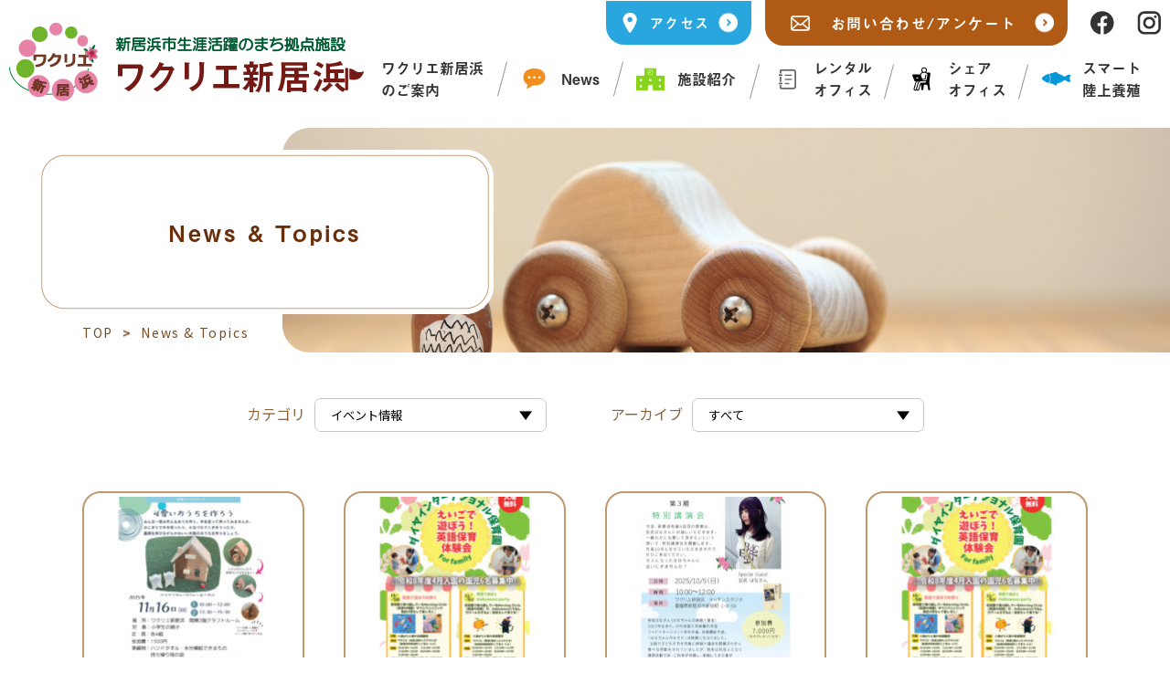

--- FILE ---
content_type: text/html; charset=UTF-8
request_url: https://wakurie.jp/category/event/page/3/
body_size: 10695
content:
<!DOCTYPE html>
<html lang="ja">
<head>
<title>イベント情報 | News &amp; Topics | 新居浜市生涯活躍のまち拠点施設　ワクリエ新居浜</title>
<meta http-equiv="Content-Type" content="text/html; charset=UTF-8">
<meta content="yes" name="apple-mobile-web-app-capable">
<meta name="viewport" content="width=device-width,height=device-height,maximum-scale=1.0,user-scalable=no">
<meta name='robots' content='index, follow, max-image-preview:large, max-snippet:-1, max-video-preview:-1' />

	<!-- This site is optimized with the Yoast SEO plugin v26.5 - https://yoast.com/wordpress/plugins/seo/ -->
	<title>イベント情報 | News &amp; Topics | 新居浜市生涯活躍のまち拠点施設　ワクリエ新居浜</title>
	<meta name="description" content="ワクリエ新居浜ホームページの「News &amp; Topics」ページです。当施設に関する各種お知らせ、イベント情報、テナント募集情報などの様々な最新情報を発信していきます。" />
	<link rel="canonical" href="https://wakurie.jp/category/event/page/3/" />
	<link rel="prev" href="https://wakurie.jp/category/event/page/2/" />
	<link rel="next" href="https://wakurie.jp/category/event/page/4/" />
	<meta property="og:locale" content="ja_JP" />
	<meta property="og:type" content="article" />
	<meta property="og:title" content="イベント情報 | News &amp; Topics | 新居浜市生涯活躍のまち拠点施設　ワクリエ新居浜" />
	<meta property="og:description" content="ワクリエ新居浜ホームページの「News &amp; Topics」ページです。当施設に関する各種お知らせ、イベント情報、テナント募集情報などの様々な最新情報を発信していきます。" />
	<meta property="og:url" content="https://wakurie.jp/category/event/" />
	<meta property="og:site_name" content="新居浜市生涯活躍のまち拠点施設 ワクリエ新居浜" />
	<meta name="twitter:card" content="summary_large_image" />
	<script type="application/ld+json" class="yoast-schema-graph">{"@context":"https://schema.org","@graph":[{"@type":"CollectionPage","@id":"https://wakurie.jp/category/event/","url":"https://wakurie.jp/category/event/page/3/","name":"イベント情報 | News & Topics | 新居浜市生涯活躍のまち拠点施設　ワクリエ新居浜","isPartOf":{"@id":"https://wakurie.jp/#website"},"primaryImageOfPage":{"@id":"https://wakurie.jp/category/event/page/3/#primaryimage"},"image":{"@id":"https://wakurie.jp/category/event/page/3/#primaryimage"},"thumbnailUrl":"https://wakurie.jp/wp-content/uploads/2025/10/SQ_20251103_ナイスな秋祭りomote.jpg","description":"ワクリエ新居浜ホームページの「News & Topics」ページです。当施設に関する各種お知らせ、イベント情報、テナント募集情報などの様々な最新情報を発信していきます。","breadcrumb":{"@id":"https://wakurie.jp/category/event/page/3/#breadcrumb"},"inLanguage":"ja"},{"@type":"ImageObject","inLanguage":"ja","@id":"https://wakurie.jp/category/event/page/3/#primaryimage","url":"https://wakurie.jp/wp-content/uploads/2025/10/SQ_20251103_ナイスな秋祭りomote.jpg","contentUrl":"https://wakurie.jp/wp-content/uploads/2025/10/SQ_20251103_ナイスな秋祭りomote.jpg","width":2310,"height":2310},{"@type":"BreadcrumbList","@id":"https://wakurie.jp/category/event/page/3/#breadcrumb","itemListElement":[{"@type":"ListItem","position":1,"name":"ホーム","item":"https://wakurie.jp/"},{"@type":"ListItem","position":2,"name":"イベント情報"}]},{"@type":"WebSite","@id":"https://wakurie.jp/#website","url":"https://wakurie.jp/","name":"新居浜市生涯活躍のまち拠点施設 ワクリエ新居浜","description":"新居浜市生涯活躍のまち拠点施設 ワクリエ新居浜","potentialAction":[{"@type":"SearchAction","target":{"@type":"EntryPoint","urlTemplate":"https://wakurie.jp/?s={search_term_string}"},"query-input":{"@type":"PropertyValueSpecification","valueRequired":true,"valueName":"search_term_string"}}],"inLanguage":"ja"}]}</script>
	<!-- / Yoast SEO plugin. -->


<link rel="alternate" type="application/rss+xml" title="新居浜市生涯活躍のまち拠点施設 ワクリエ新居浜 &raquo; イベント情報 カテゴリーのフィード" href="https://wakurie.jp/category/event/feed/" />
		<!-- This site uses the Google Analytics by MonsterInsights plugin v9.10.1 - Using Analytics tracking - https://www.monsterinsights.com/ -->
		<!-- Note: MonsterInsights is not currently configured on this site. The site owner needs to authenticate with Google Analytics in the MonsterInsights settings panel. -->
					<!-- No tracking code set -->
				<!-- / Google Analytics by MonsterInsights -->
		<style id='wp-img-auto-sizes-contain-inline-css' type='text/css'>
img:is([sizes=auto i],[sizes^="auto," i]){contain-intrinsic-size:3000px 1500px}
/*# sourceURL=wp-img-auto-sizes-contain-inline-css */
</style>
<style id='wp-block-library-inline-css' type='text/css'>
:root{--wp-block-synced-color:#7a00df;--wp-block-synced-color--rgb:122,0,223;--wp-bound-block-color:var(--wp-block-synced-color);--wp-editor-canvas-background:#ddd;--wp-admin-theme-color:#007cba;--wp-admin-theme-color--rgb:0,124,186;--wp-admin-theme-color-darker-10:#006ba1;--wp-admin-theme-color-darker-10--rgb:0,107,160.5;--wp-admin-theme-color-darker-20:#005a87;--wp-admin-theme-color-darker-20--rgb:0,90,135;--wp-admin-border-width-focus:2px}@media (min-resolution:192dpi){:root{--wp-admin-border-width-focus:1.5px}}.wp-element-button{cursor:pointer}:root .has-very-light-gray-background-color{background-color:#eee}:root .has-very-dark-gray-background-color{background-color:#313131}:root .has-very-light-gray-color{color:#eee}:root .has-very-dark-gray-color{color:#313131}:root .has-vivid-green-cyan-to-vivid-cyan-blue-gradient-background{background:linear-gradient(135deg,#00d084,#0693e3)}:root .has-purple-crush-gradient-background{background:linear-gradient(135deg,#34e2e4,#4721fb 50%,#ab1dfe)}:root .has-hazy-dawn-gradient-background{background:linear-gradient(135deg,#faaca8,#dad0ec)}:root .has-subdued-olive-gradient-background{background:linear-gradient(135deg,#fafae1,#67a671)}:root .has-atomic-cream-gradient-background{background:linear-gradient(135deg,#fdd79a,#004a59)}:root .has-nightshade-gradient-background{background:linear-gradient(135deg,#330968,#31cdcf)}:root .has-midnight-gradient-background{background:linear-gradient(135deg,#020381,#2874fc)}:root{--wp--preset--font-size--normal:16px;--wp--preset--font-size--huge:42px}.has-regular-font-size{font-size:1em}.has-larger-font-size{font-size:2.625em}.has-normal-font-size{font-size:var(--wp--preset--font-size--normal)}.has-huge-font-size{font-size:var(--wp--preset--font-size--huge)}.has-text-align-center{text-align:center}.has-text-align-left{text-align:left}.has-text-align-right{text-align:right}.has-fit-text{white-space:nowrap!important}#end-resizable-editor-section{display:none}.aligncenter{clear:both}.items-justified-left{justify-content:flex-start}.items-justified-center{justify-content:center}.items-justified-right{justify-content:flex-end}.items-justified-space-between{justify-content:space-between}.screen-reader-text{border:0;clip-path:inset(50%);height:1px;margin:-1px;overflow:hidden;padding:0;position:absolute;width:1px;word-wrap:normal!important}.screen-reader-text:focus{background-color:#ddd;clip-path:none;color:#444;display:block;font-size:1em;height:auto;left:5px;line-height:normal;padding:15px 23px 14px;text-decoration:none;top:5px;width:auto;z-index:100000}html :where(.has-border-color){border-style:solid}html :where([style*=border-top-color]){border-top-style:solid}html :where([style*=border-right-color]){border-right-style:solid}html :where([style*=border-bottom-color]){border-bottom-style:solid}html :where([style*=border-left-color]){border-left-style:solid}html :where([style*=border-width]){border-style:solid}html :where([style*=border-top-width]){border-top-style:solid}html :where([style*=border-right-width]){border-right-style:solid}html :where([style*=border-bottom-width]){border-bottom-style:solid}html :where([style*=border-left-width]){border-left-style:solid}html :where(img[class*=wp-image-]){height:auto;max-width:100%}:where(figure){margin:0 0 1em}html :where(.is-position-sticky){--wp-admin--admin-bar--position-offset:var(--wp-admin--admin-bar--height,0px)}@media screen and (max-width:600px){html :where(.is-position-sticky){--wp-admin--admin-bar--position-offset:0px}}

/*# sourceURL=wp-block-library-inline-css */
</style><style id='global-styles-inline-css' type='text/css'>
:root{--wp--preset--aspect-ratio--square: 1;--wp--preset--aspect-ratio--4-3: 4/3;--wp--preset--aspect-ratio--3-4: 3/4;--wp--preset--aspect-ratio--3-2: 3/2;--wp--preset--aspect-ratio--2-3: 2/3;--wp--preset--aspect-ratio--16-9: 16/9;--wp--preset--aspect-ratio--9-16: 9/16;--wp--preset--color--black: #000000;--wp--preset--color--cyan-bluish-gray: #abb8c3;--wp--preset--color--white: #ffffff;--wp--preset--color--pale-pink: #f78da7;--wp--preset--color--vivid-red: #cf2e2e;--wp--preset--color--luminous-vivid-orange: #ff6900;--wp--preset--color--luminous-vivid-amber: #fcb900;--wp--preset--color--light-green-cyan: #7bdcb5;--wp--preset--color--vivid-green-cyan: #00d084;--wp--preset--color--pale-cyan-blue: #8ed1fc;--wp--preset--color--vivid-cyan-blue: #0693e3;--wp--preset--color--vivid-purple: #9b51e0;--wp--preset--gradient--vivid-cyan-blue-to-vivid-purple: linear-gradient(135deg,rgb(6,147,227) 0%,rgb(155,81,224) 100%);--wp--preset--gradient--light-green-cyan-to-vivid-green-cyan: linear-gradient(135deg,rgb(122,220,180) 0%,rgb(0,208,130) 100%);--wp--preset--gradient--luminous-vivid-amber-to-luminous-vivid-orange: linear-gradient(135deg,rgb(252,185,0) 0%,rgb(255,105,0) 100%);--wp--preset--gradient--luminous-vivid-orange-to-vivid-red: linear-gradient(135deg,rgb(255,105,0) 0%,rgb(207,46,46) 100%);--wp--preset--gradient--very-light-gray-to-cyan-bluish-gray: linear-gradient(135deg,rgb(238,238,238) 0%,rgb(169,184,195) 100%);--wp--preset--gradient--cool-to-warm-spectrum: linear-gradient(135deg,rgb(74,234,220) 0%,rgb(151,120,209) 20%,rgb(207,42,186) 40%,rgb(238,44,130) 60%,rgb(251,105,98) 80%,rgb(254,248,76) 100%);--wp--preset--gradient--blush-light-purple: linear-gradient(135deg,rgb(255,206,236) 0%,rgb(152,150,240) 100%);--wp--preset--gradient--blush-bordeaux: linear-gradient(135deg,rgb(254,205,165) 0%,rgb(254,45,45) 50%,rgb(107,0,62) 100%);--wp--preset--gradient--luminous-dusk: linear-gradient(135deg,rgb(255,203,112) 0%,rgb(199,81,192) 50%,rgb(65,88,208) 100%);--wp--preset--gradient--pale-ocean: linear-gradient(135deg,rgb(255,245,203) 0%,rgb(182,227,212) 50%,rgb(51,167,181) 100%);--wp--preset--gradient--electric-grass: linear-gradient(135deg,rgb(202,248,128) 0%,rgb(113,206,126) 100%);--wp--preset--gradient--midnight: linear-gradient(135deg,rgb(2,3,129) 0%,rgb(40,116,252) 100%);--wp--preset--font-size--small: 13px;--wp--preset--font-size--medium: 20px;--wp--preset--font-size--large: 36px;--wp--preset--font-size--x-large: 42px;--wp--preset--spacing--20: 0.44rem;--wp--preset--spacing--30: 0.67rem;--wp--preset--spacing--40: 1rem;--wp--preset--spacing--50: 1.5rem;--wp--preset--spacing--60: 2.25rem;--wp--preset--spacing--70: 3.38rem;--wp--preset--spacing--80: 5.06rem;--wp--preset--shadow--natural: 6px 6px 9px rgba(0, 0, 0, 0.2);--wp--preset--shadow--deep: 12px 12px 50px rgba(0, 0, 0, 0.4);--wp--preset--shadow--sharp: 6px 6px 0px rgba(0, 0, 0, 0.2);--wp--preset--shadow--outlined: 6px 6px 0px -3px rgb(255, 255, 255), 6px 6px rgb(0, 0, 0);--wp--preset--shadow--crisp: 6px 6px 0px rgb(0, 0, 0);}:where(.is-layout-flex){gap: 0.5em;}:where(.is-layout-grid){gap: 0.5em;}body .is-layout-flex{display: flex;}.is-layout-flex{flex-wrap: wrap;align-items: center;}.is-layout-flex > :is(*, div){margin: 0;}body .is-layout-grid{display: grid;}.is-layout-grid > :is(*, div){margin: 0;}:where(.wp-block-columns.is-layout-flex){gap: 2em;}:where(.wp-block-columns.is-layout-grid){gap: 2em;}:where(.wp-block-post-template.is-layout-flex){gap: 1.25em;}:where(.wp-block-post-template.is-layout-grid){gap: 1.25em;}.has-black-color{color: var(--wp--preset--color--black) !important;}.has-cyan-bluish-gray-color{color: var(--wp--preset--color--cyan-bluish-gray) !important;}.has-white-color{color: var(--wp--preset--color--white) !important;}.has-pale-pink-color{color: var(--wp--preset--color--pale-pink) !important;}.has-vivid-red-color{color: var(--wp--preset--color--vivid-red) !important;}.has-luminous-vivid-orange-color{color: var(--wp--preset--color--luminous-vivid-orange) !important;}.has-luminous-vivid-amber-color{color: var(--wp--preset--color--luminous-vivid-amber) !important;}.has-light-green-cyan-color{color: var(--wp--preset--color--light-green-cyan) !important;}.has-vivid-green-cyan-color{color: var(--wp--preset--color--vivid-green-cyan) !important;}.has-pale-cyan-blue-color{color: var(--wp--preset--color--pale-cyan-blue) !important;}.has-vivid-cyan-blue-color{color: var(--wp--preset--color--vivid-cyan-blue) !important;}.has-vivid-purple-color{color: var(--wp--preset--color--vivid-purple) !important;}.has-black-background-color{background-color: var(--wp--preset--color--black) !important;}.has-cyan-bluish-gray-background-color{background-color: var(--wp--preset--color--cyan-bluish-gray) !important;}.has-white-background-color{background-color: var(--wp--preset--color--white) !important;}.has-pale-pink-background-color{background-color: var(--wp--preset--color--pale-pink) !important;}.has-vivid-red-background-color{background-color: var(--wp--preset--color--vivid-red) !important;}.has-luminous-vivid-orange-background-color{background-color: var(--wp--preset--color--luminous-vivid-orange) !important;}.has-luminous-vivid-amber-background-color{background-color: var(--wp--preset--color--luminous-vivid-amber) !important;}.has-light-green-cyan-background-color{background-color: var(--wp--preset--color--light-green-cyan) !important;}.has-vivid-green-cyan-background-color{background-color: var(--wp--preset--color--vivid-green-cyan) !important;}.has-pale-cyan-blue-background-color{background-color: var(--wp--preset--color--pale-cyan-blue) !important;}.has-vivid-cyan-blue-background-color{background-color: var(--wp--preset--color--vivid-cyan-blue) !important;}.has-vivid-purple-background-color{background-color: var(--wp--preset--color--vivid-purple) !important;}.has-black-border-color{border-color: var(--wp--preset--color--black) !important;}.has-cyan-bluish-gray-border-color{border-color: var(--wp--preset--color--cyan-bluish-gray) !important;}.has-white-border-color{border-color: var(--wp--preset--color--white) !important;}.has-pale-pink-border-color{border-color: var(--wp--preset--color--pale-pink) !important;}.has-vivid-red-border-color{border-color: var(--wp--preset--color--vivid-red) !important;}.has-luminous-vivid-orange-border-color{border-color: var(--wp--preset--color--luminous-vivid-orange) !important;}.has-luminous-vivid-amber-border-color{border-color: var(--wp--preset--color--luminous-vivid-amber) !important;}.has-light-green-cyan-border-color{border-color: var(--wp--preset--color--light-green-cyan) !important;}.has-vivid-green-cyan-border-color{border-color: var(--wp--preset--color--vivid-green-cyan) !important;}.has-pale-cyan-blue-border-color{border-color: var(--wp--preset--color--pale-cyan-blue) !important;}.has-vivid-cyan-blue-border-color{border-color: var(--wp--preset--color--vivid-cyan-blue) !important;}.has-vivid-purple-border-color{border-color: var(--wp--preset--color--vivid-purple) !important;}.has-vivid-cyan-blue-to-vivid-purple-gradient-background{background: var(--wp--preset--gradient--vivid-cyan-blue-to-vivid-purple) !important;}.has-light-green-cyan-to-vivid-green-cyan-gradient-background{background: var(--wp--preset--gradient--light-green-cyan-to-vivid-green-cyan) !important;}.has-luminous-vivid-amber-to-luminous-vivid-orange-gradient-background{background: var(--wp--preset--gradient--luminous-vivid-amber-to-luminous-vivid-orange) !important;}.has-luminous-vivid-orange-to-vivid-red-gradient-background{background: var(--wp--preset--gradient--luminous-vivid-orange-to-vivid-red) !important;}.has-very-light-gray-to-cyan-bluish-gray-gradient-background{background: var(--wp--preset--gradient--very-light-gray-to-cyan-bluish-gray) !important;}.has-cool-to-warm-spectrum-gradient-background{background: var(--wp--preset--gradient--cool-to-warm-spectrum) !important;}.has-blush-light-purple-gradient-background{background: var(--wp--preset--gradient--blush-light-purple) !important;}.has-blush-bordeaux-gradient-background{background: var(--wp--preset--gradient--blush-bordeaux) !important;}.has-luminous-dusk-gradient-background{background: var(--wp--preset--gradient--luminous-dusk) !important;}.has-pale-ocean-gradient-background{background: var(--wp--preset--gradient--pale-ocean) !important;}.has-electric-grass-gradient-background{background: var(--wp--preset--gradient--electric-grass) !important;}.has-midnight-gradient-background{background: var(--wp--preset--gradient--midnight) !important;}.has-small-font-size{font-size: var(--wp--preset--font-size--small) !important;}.has-medium-font-size{font-size: var(--wp--preset--font-size--medium) !important;}.has-large-font-size{font-size: var(--wp--preset--font-size--large) !important;}.has-x-large-font-size{font-size: var(--wp--preset--font-size--x-large) !important;}
/*# sourceURL=global-styles-inline-css */
</style>

<style id='classic-theme-styles-inline-css' type='text/css'>
/*! This file is auto-generated */
.wp-block-button__link{color:#fff;background-color:#32373c;border-radius:9999px;box-shadow:none;text-decoration:none;padding:calc(.667em + 2px) calc(1.333em + 2px);font-size:1.125em}.wp-block-file__button{background:#32373c;color:#fff;text-decoration:none}
/*# sourceURL=/wp-includes/css/classic-themes.min.css */
</style>
<link rel='stylesheet' id='contact-form-7-css' href='https://wakurie.jp/wp-content/plugins/contact-form-7/includes/css/styles.css?ver=6.1.4' type='text/css' media='all' />
<link rel='stylesheet' id='wpcf7-redirect-script-frontend-css' href='https://wakurie.jp/wp-content/plugins/wpcf7-redirect/build/assets/frontend-script.css?ver=2c532d7e2be36f6af233' type='text/css' media='all' />
<script type="text/javascript" src="https://wakurie.jp/wp-includes/js/jquery/jquery.min.js?ver=3.7.1" id="jquery-core-js"></script>
<script type="text/javascript" src="https://wakurie.jp/wp-includes/js/jquery/jquery-migrate.min.js?ver=3.4.1" id="jquery-migrate-js"></script>
<link rel="https://api.w.org/" href="https://wakurie.jp/wp-json/" /><link rel="alternate" title="JSON" type="application/json" href="https://wakurie.jp/wp-json/wp/v2/categories/3" /><link rel="EditURI" type="application/rsd+xml" title="RSD" href="https://wakurie.jp/xmlrpc.php?rsd" />
<meta name="generator" content="WordPress 6.9" />

<meta name="format-detection" content="telephone=no">
<link rel="shortcut icon" type="image/x-icon" href="https://wakurie.jp/wp-content/themes/wakurie/img/common/favicon.ico">
<!--[if IE]><meta http-equiv="X-UA-Compatible" content="IE=edge"><![endif]-->
<link rel="stylesheet" type="text/css" href="https://wakurie.jp/wp-content/themes/wakurie/css/reset.css" media="all">
<link rel="stylesheet" type="text/css" href="https://wakurie.jp/wp-content/themes/wakurie/css/animate.css" media="all">
<link rel="stylesheet" type="text/css" href="https://wakurie.jp/wp-content/themes/wakurie/css/slick.css" media="all">
<link href="https://wakurie.jp/wp-content/themes/wakurie/css/style.css?20210810" rel="stylesheet" type="text/css" media="all and (min-width : 737px)">
<link href="https://wakurie.jp/wp-content/themes/wakurie/css/style_sp.css?20210810" rel="stylesheet" type="text/css" media="only screen and (max-width : 736px)">
<link href="https://wakurie.jp/wp-content/themes/wakurie/fullcalendar/packages/core/main.css" rel="stylesheet" />
<link href="https://wakurie.jp/wp-content/themes/wakurie/fullcalendar/packages/daygrid/main.css" rel="stylesheet" />
<link href="https://wakurie.jp/wp-content/themes/wakurie/fullcalendar/packages/list/main.css" rel="stylesheet" />
<script src="https://wakurie.jp/wp-content/themes/wakurie/fullcalendar/packages/core/main.js"></script>
<script src="https://wakurie.jp/wp-content/themes/wakurie/fullcalendar/packages/interaction/main.js"></script>
<script src="https://wakurie.jp/wp-content/themes/wakurie/fullcalendar/packages/daygrid/main.js"></script>
<script src="https://wakurie.jp/wp-content/themes/wakurie/fullcalendar/packages/list/main.js"></script>
<script src="https://wakurie.jp/wp-content/themes/wakurie/fullcalendar/packages/google-calendar/main.js"></script>
<!--<script src="https://code.jquery.com/jquery-1.12.4.min.js" integrity="sha256-ZosEbRLbNQzLpnKIkEdrPv7lOy9C27hHQ+Xp8a4MxAQ=" crossorigin="anonymous"></script>
<script src="https://cdnjs.cloudflare.com/ajax/libs/jQuery-rwdImageMaps/1.6/jquery.rwdImageMaps.min.js"></script>	
<script>
$(function() {
$('img[usemap]').rwdImageMaps();
})
</script>-->

	
<script>
 (function(d) {
 var config = {
 kitId: 'dhf5zlc',
 scriptTimeout: 3000,
 async: true
 },
 h=d.documentElement,t=setTimeout(function(){h.className=h.className.replace(/\bwf-loading\b/g,"")+" wf-inactive";},config.scriptTimeout),tk=d.createElement("script"),f=false,s=d.getElementsByTagName("script")[0],a;h.className+="wf-loading";tk.src='https://use.typekit.net/'+config.kitId+'.js';tk.async=true;tk.onload=tk.onreadystatechange=function(){a=this.readyState;if(f||a&&a!="complete"&&a!="loaded")return;f=true;clearTimeout(t);try{Typekit.load(config)}catch(e){}};s.parentNode.insertBefore(tk,s)
 })(document);
</script>
<!-- Global site tag (gtag.js) - Google Analytics -->
<script async src="https://www.googletagmanager.com/gtag/js?id=G-QP8KB47RRS"></script>
<script>
  window.dataLayer = window.dataLayer || [];
  function gtag(){dataLayer.push(arguments);}
  gtag('js', new Date());

  gtag('config', 'G-QP8KB47RRS');
</script>	
</head>
<body id="news">
<script>
  document.addEventListener('DOMContentLoaded', function() {
    var calendarEl = document.getElementById('calendar');
    var calendar = new FullCalendar.Calendar(calendarEl, {
      plugins: [ 'interaction', 'dayGrid', 'list', 'googleCalendar'],
      header: {
        right: 'today prev,next',
        left: 'title',
       /* right: 'dayGridMonth,listYear'*/
      },
		locale: 'ja',
		// jQuery UI theme
        theme: false,
		 // 最初の曜日
        firstDay: 1, // 1:月曜日
		// 高さ(px)
        height: 580,
		        // ボタン文字列
        buttonText: {
            today:    '今日',
            month:    '月',
            week:     '週',
            day:      '日'
        },
		dayCellContent: function (e) {
  e.dayNumberText = e.dayNumberText.replace('日', '');
},
      displayEventTime: false, 
      googleCalendarApiKey: 'AIzaSyDqEk7jgSv9uKkO4MjPpTngbwU6KM1X_FI',
			 eventSources: [
            {
				//スケジュール1
                googleCalendarId: 'km7ulmjnuv8dl7be7au56bq8jc@group.calendar.google.com',
		        className: 'calendar_1'
				
            },
            {
				//スケジュール２
                googleCalendarId: 'wakurie.niihama@gmail.com',
                className: 'calendar_2'
            },
            {
				//スケジュール3
                googleCalendarId: 'avnp4qfgpi3p6vm6gauufto7v0@group.calendar.google.com',
                className: 'calendar_3'
            },
            {
				//スケジュール4
                googleCalendarId: 'l5rpkh0f42ft1u9n6153r883a0@group.calendar.google.com',
                className: 'calendar_4'
            }
				 
        ],
    });
    calendar.render();
  });
</script>
<div id="wrapper">
	<header>
		<div id="header">
			<div class="inner headinn">
				<div id="headerIn" class="clearfix">
					<h1 id="headerLogo"><a href="https://wakurie.jp/"><img src="https://wakurie.jp/wp-content/themes/wakurie/img/common/logo.png" alt=""></a></h1>
					<div class="headerIcon pr6n">
						<p class="blueIcon"><a href="https://wakurie.jp/#accressWrap"><span>アクセス</span></a></p>
						<p class="brownIcon"><a href="https://wakurie.jp/contact/">お問い合わせ/アンケート</a></p>
						<p class="wide"><a href="https://www.facebook.com/wakurieniihama" target="_blank" class="noicon"><img src="https://wakurie.jp/wp-content/themes/wakurie/img/common/head_sns01.png" alt=""></a></p>
						<p class="wide"><a href="https://www.instagram.com/wakurieniihama/" target="_blank" class="noicon"><img src="https://wakurie.jp/wp-content/themes/wakurie/img/common/head_sns02.png" alt=""></a></p>
					</div>
					<div id="headerLinks">
						<div class="btnMenu">
							<a href="javascript:void(0);">
								<img class="menu" src="https://wakurie.jp/wp-content/themes/wakurie/img/common/menu.png" alt="MENU">
								<img class="close" src="https://wakurie.jp/wp-content/themes/wakurie/img/common/close.png" alt="閉じる">
							</a>
						</div>
					</div><!-- /.headerLinks -->
					<nav id="gNavi">
						<ul class="clearfix pr6n pc">
							<li><a href="https://wakurie.jp/about/">ワクリエ新居浜<br>のご案内</a></li>
							<li class="news"><a href="https://wakurie.jp/news/">News</a></li>
							<li class="product"><a href="https://wakurie.jp/product/">施設紹介</a></li>
							<li class="must must2"><a href="https://wakurie.jp/product/%e3%83%ac%e3%83%b3%e3%82%bf%e3%83%ab%e3%82%aa%e3%83%95%e3%82%a3%e3%82%b91%e3%80%9c5/">レンタル<br class="pc">オフィス</a></li>
							<li class="must2 share"><a href="https://wakurie.jp/product/product-3791/">シェア<br class="pc">オフィス</a></li>
							<li class="must2 fish"><a href="https://wakurie.jp/smart/">スマート<br>陸上養殖</a></li>
						</ul>
						<div class="menuItem">
							<p class="title">MENU</p>
							<div class="menuList">
								<p><a href="https://wakurie.jp/">トップページ  ></a></p>
								<p><a href="https://wakurie.jp/news/">News  ></a></p>
								<p><a href="https://wakurie.jp/about/">ワクリエ新居浜のご案内  ></a></p>
								<p><a href="https://wakurie.jp/product/">施設ご紹介  ></a></p>
								<p><a href="https://wakurie.jp/#accressWrap">アクセス  ></a></p>
								<p><a href="https://wakurie.jp/product/%e3%83%ac%e3%83%b3%e3%82%bf%e3%83%ab%e3%82%aa%e3%83%95%e3%82%a3%e3%82%b91%e3%80%9c5/">レンタルオフィス  ></a></p>
								<p><a href="https://wakurie.jp/product/product-3791/">シェアオフィス  ></a></p>
								<p><a href="https://wakurie.jp/smart/">スマート陸上養殖  ></a></p>
							</div>
							<p class="menuBtn"><a href="https://yoyaku.wakurie.jp" target="_blank">施設予約はこちら</a></p>
							<p class="menuBtn"><a href="https://wakurie.jp/contact/" class="grow">お問い合わせ</a></p>
						</div>
					</nav><!-- /#gNavi -->
	                <div class="overlay"></div>
				</div><!-- /.headerIn -->
			</div>
		</div><!-- /#header -->
	</header>	<article>
		<div id="teaser">
			<div class="inner inner_a">
				<div class="teaserBox TBCineRGothic">
					<h2><span>News &amp; Topics</span></h2>
				</div>
				<div id="breadcrumb">
					<ul>
						<li><a href="https://wakurie.jp/">Top</a></li>
						<li>News &amp; Topics</li>
					</ul>
				</div><!-- /.breadcrumb -->
			</div>
		</div><!-- /.teaser -->
		<div id="contents">
			<div id="main">
				<section class="newsWarp">
															
					<div class="inner">
						<div class="newsStyle">
							<ul>
								<li><label for=""><em>カテゴリ</em><span>
								<select  name='cat' id='cat' class='postform'>
	<option value='-1'>すべて</option>
	<option class="level-0" value="2">お知らせ</option>
	<option class="level-0" value="3" selected="selected">イベント情報</option>
</select>
								</label></li>
								<li><label for=""><em>アーカイブ</em><span>
								<select name="archive-dropdown" onChange='document.location.href=this.options[this.selectedIndex].value;'> 
								  <option value="https://wakurie.jp/news/">すべて</option> 
								  	<option value='https://wakurie.jp/2025/12/'> 2025年12月 </option>
	<option value='https://wakurie.jp/2025/11/'> 2025年11月 </option>
	<option value='https://wakurie.jp/2025/10/'> 2025年10月 </option>
	<option value='https://wakurie.jp/2025/09/'> 2025年9月 </option>
	<option value='https://wakurie.jp/2025/08/'> 2025年8月 </option>
	<option value='https://wakurie.jp/2025/07/'> 2025年7月 </option>
	<option value='https://wakurie.jp/2025/06/'> 2025年6月 </option>
	<option value='https://wakurie.jp/2025/05/'> 2025年5月 </option>
	<option value='https://wakurie.jp/2025/04/'> 2025年4月 </option>
	<option value='https://wakurie.jp/2025/03/'> 2025年3月 </option>
	<option value='https://wakurie.jp/2025/02/'> 2025年2月 </option>
	<option value='https://wakurie.jp/2025/01/'> 2025年1月 </option>
	<option value='https://wakurie.jp/2024/12/'> 2024年12月 </option>
	<option value='https://wakurie.jp/2024/11/'> 2024年11月 </option>
	<option value='https://wakurie.jp/2024/10/'> 2024年10月 </option>
	<option value='https://wakurie.jp/2024/09/'> 2024年9月 </option>
	<option value='https://wakurie.jp/2024/08/'> 2024年8月 </option>
	<option value='https://wakurie.jp/2024/07/'> 2024年7月 </option>
	<option value='https://wakurie.jp/2024/06/'> 2024年6月 </option>
	<option value='https://wakurie.jp/2024/05/'> 2024年5月 </option>
	<option value='https://wakurie.jp/2024/04/'> 2024年4月 </option>
	<option value='https://wakurie.jp/2024/03/'> 2024年3月 </option>
	<option value='https://wakurie.jp/2024/02/'> 2024年2月 </option>
	<option value='https://wakurie.jp/2024/01/'> 2024年1月 </option>
	<option value='https://wakurie.jp/2023/12/'> 2023年12月 </option>
	<option value='https://wakurie.jp/2023/11/'> 2023年11月 </option>
	<option value='https://wakurie.jp/2023/10/'> 2023年10月 </option>
	<option value='https://wakurie.jp/2023/09/'> 2023年9月 </option>
	<option value='https://wakurie.jp/2023/08/'> 2023年8月 </option>
	<option value='https://wakurie.jp/2023/07/'> 2023年7月 </option>
	<option value='https://wakurie.jp/2023/06/'> 2023年6月 </option>
	<option value='https://wakurie.jp/2023/05/'> 2023年5月 </option>
	<option value='https://wakurie.jp/2023/04/'> 2023年4月 </option>
	<option value='https://wakurie.jp/2023/03/'> 2023年3月 </option>
	<option value='https://wakurie.jp/2023/02/'> 2023年2月 </option>
	<option value='https://wakurie.jp/2023/01/'> 2023年1月 </option>
	<option value='https://wakurie.jp/2022/12/'> 2022年12月 </option>
	<option value='https://wakurie.jp/2022/11/'> 2022年11月 </option>
	<option value='https://wakurie.jp/2022/10/'> 2022年10月 </option>
	<option value='https://wakurie.jp/2022/09/'> 2022年9月 </option>
	<option value='https://wakurie.jp/2022/08/'> 2022年8月 </option>
	<option value='https://wakurie.jp/2022/07/'> 2022年7月 </option>
	<option value='https://wakurie.jp/2022/06/'> 2022年6月 </option>
	<option value='https://wakurie.jp/2022/05/'> 2022年5月 </option>
	<option value='https://wakurie.jp/2022/04/'> 2022年4月 </option>
	<option value='https://wakurie.jp/2022/03/'> 2022年3月 </option>
	<option value='https://wakurie.jp/2022/02/'> 2022年2月 </option>
	<option value='https://wakurie.jp/2022/01/'> 2022年1月 </option>
	<option value='https://wakurie.jp/2021/12/'> 2021年12月 </option>
	<option value='https://wakurie.jp/2021/11/'> 2021年11月 </option>
	<option value='https://wakurie.jp/2021/10/'> 2021年10月 </option>
	<option value='https://wakurie.jp/2021/09/'> 2021年9月 </option>
	<option value='https://wakurie.jp/2021/08/'> 2021年8月 </option>
	<option value='https://wakurie.jp/2021/07/'> 2021年7月 </option>
	<option value='https://wakurie.jp/2021/06/'> 2021年6月 </option>
	<option value='https://wakurie.jp/2021/05/'> 2021年5月 </option>
	<option value='https://wakurie.jp/2021/04/'> 2021年4月 </option>
	<option value='https://wakurie.jp/2021/03/'> 2021年3月 </option>
	<option value='https://wakurie.jp/2021/02/'> 2021年2月 </option>
								</select>
								</label></li>
							</ul>
						</div>
						
						<script>
						  document.getElementById('cat').onchange = function(){
						    // if value is category id
						    if( this.value !== '-1' ){
						      window.location='https://wakurie.jp/?cat='+this.value
						    }
						  }
						</script>
						
						<div class="neswItem">
							<div class="tidingsStyle">
								<ul class="clearfix">
																											
									<li>
										<div class="tidingsLi">
											<a href="https://wakurie.jp/event/post-5714/">
												<p class="tidingsPic"><img src="https://wakurie.jp/wp-content/uploads/2025/10/SQ_20251116_おうちを作ろう-230x205.jpg" class="attachment-newslist size-newslist wp-post-image" alt="" decoding="async" /></p>
												<p class="tidingsDate">2025.10.10<span class="tidingsIcon02">イベント情報</span></p>
												<p class="tidingsTxt">木育ワークショップ 可愛いおうちを作ろう</p>
											</a>
										</div>
									</li>
																											
									<li>
										<div class="tidingsLi">
											<a href="https://wakurie.jp/event/post-5703/">
												<p class="tidingsPic"><img src="https://wakurie.jp/wp-content/uploads/2025/10/SQ_20251005-1108_英語で遊ぼう-230x205.jpg" class="attachment-newslist size-newslist wp-post-image" alt="" decoding="async" /></p>
												<p class="tidingsDate">2025.10.07<span class="tidingsIcon02">イベント情報</span></p>
												<p class="tidingsTxt">英語で遊ぼう Halloween party</p>
											</a>
										</div>
									</li>
																											
									<li>
										<div class="tidingsLi">
											<a href="https://wakurie.jp/event/post-5694/">
												<p class="tidingsPic"><img src="https://wakurie.jp/wp-content/uploads/2025/10/SQ_20251005_はなちゃん講演会-230x205.jpg" class="attachment-newslist size-newslist wp-post-image" alt="" decoding="async" /></p>
												<p class="tidingsDate">2025.10.03<span class="tidingsIcon02">イベント情報</span></p>
												<p class="tidingsTxt">食育大学第3期　特別講演会</p>
											</a>
										</div>
									</li>
																											
									<li>
										<div class="tidingsLi">
											<a href="https://wakurie.jp/event/post-5687/">
												<p class="tidingsPic"><img src="https://wakurie.jp/wp-content/uploads/2025/10/SQ_20251005-1108_英語で遊ぼう-230x205.jpg" class="attachment-newslist size-newslist wp-post-image" alt="" decoding="async" /></p>
												<p class="tidingsDate">2025.10.02<span class="tidingsIcon02">イベント情報</span></p>
												<p class="tidingsTxt">英語で遊ぼう秋祭り</p>
											</a>
										</div>
									</li>
																											
									<li>
										<div class="tidingsLi">
											<a href="https://wakurie.jp/event/post-5671/">
												<p class="tidingsPic"><img src="https://wakurie.jp/wp-content/uploads/2025/10/SQ_20251101_こども料理教室-230x205.jpg" class="attachment-newslist size-newslist wp-post-image" alt="" decoding="async" /></p>
												<p class="tidingsDate">2025.10.01<span class="tidingsIcon02">イベント情報</span></p>
												<p class="tidingsTxt">第3回 こども料理教室</p>
											</a>
										</div>
									</li>
																											
									<li>
										<div class="tidingsLi">
											<a href="https://wakurie.jp/event/post-5666/">
												<p class="tidingsPic"><img src="https://wakurie.jp/wp-content/uploads/2025/09/多文化共生（日本語）-230x205.jpg" class="attachment-newslist size-newslist wp-post-image" alt="" decoding="async" /></p>
												<p class="tidingsDate">2025.09.30<span class="tidingsIcon02">イベント情報</span></p>
												<p class="tidingsTxt">多文化共生まちづくり会議in新居浜 委員募集！</p>
											</a>
										</div>
									</li>
																											
									<li>
										<div class="tidingsLi">
											<a href="https://wakurie.jp/event/post-5662/">
												<p class="tidingsPic"><img src="https://wakurie.jp/wp-content/uploads/2025/09/SQ_20251028_ヨガバレエ体験会-230x205.jpg" class="attachment-newslist size-newslist wp-post-image" alt="" decoding="async" /></p>
												<p class="tidingsDate">2025.09.29<span class="tidingsIcon02">イベント情報</span></p>
												<p class="tidingsTxt">ヨガ・バレエ体験会</p>
											</a>
										</div>
									</li>
																											
									<li>
										<div class="tidingsLi">
											<a href="https://wakurie.jp/event/post-5656/">
												<p class="tidingsPic"><img src="https://wakurie.jp/wp-content/uploads/2025/09/グローバル10月号-230x205.jpg" class="attachment-newslist size-newslist wp-post-image" alt="" decoding="async" /></p>
												<p class="tidingsDate">2025.09.27<span class="tidingsIcon02">イベント情報</span></p>
												<p class="tidingsTxt">10/18（土）にいはまグローバル食堂”ネパール料理を食べてみよう”</p>
											</a>
										</div>
									</li>
																											
									<li>
										<div class="tidingsLi">
											<a href="https://wakurie.jp/event/post-5644/">
												<p class="tidingsPic"><img src="https://wakurie.jp/wp-content/uploads/2025/09/SQ_20251007-1118_ヨガバレエ-230x205.jpg" class="attachment-newslist size-newslist wp-post-image" alt="" decoding="async" /></p>
												<p class="tidingsDate">2025.09.26<span class="tidingsIcon02">イベント情報</span></p>
												<p class="tidingsTxt">ヨガ・バレエ</p>
											</a>
										</div>
									</li>
																											
									<li>
										<div class="tidingsLi">
											<a href="https://wakurie.jp/event/post-5643/">
												<p class="tidingsPic"><img src="https://wakurie.jp/wp-content/uploads/2025/09/SQ_20251011_たまごの森-230x205.jpg" class="attachment-newslist size-newslist wp-post-image" alt="" decoding="async" /></p>
												<p class="tidingsDate">2025.09.26<span class="tidingsIcon02">イベント情報</span></p>
												<p class="tidingsTxt">NPOたまごの森より ◆◆ワークショップ開催のお知らせ◆◆</p>
											</a>
										</div>
									</li>
																											
									<li>
										<div class="tidingsLi">
											<a href="https://wakurie.jp/event/post-5638/">
												<p class="tidingsPic"><img src="https://wakurie.jp/wp-content/uploads/2025/09/第10回ワクリエわくわく出店者募集_SUM-230x205.jpg" class="attachment-newslist size-newslist wp-post-image" alt="" decoding="async" /></p>
												<p class="tidingsDate">2025.09.24<span class="tidingsIcon02">イベント情報</span></p>
												<p class="tidingsTxt">第10回 ワクリエわくわくマルシェ 出店者募集のお知らせ</p>
											</a>
										</div>
									</li>
																											
									<li>
										<div class="tidingsLi">
											<a href="https://wakurie.jp/event/post-5629/">
												<p class="tidingsPic"><img src="https://wakurie.jp/wp-content/uploads/2025/09/SQ_20251019_占い-230x205.jpg" class="attachment-newslist size-newslist wp-post-image" alt="" decoding="async" /></p>
												<p class="tidingsDate">2025.09.23<span class="tidingsIcon02">イベント情報</span></p>
												<p class="tidingsTxt">占い鑑定と教室をやっています</p>
											</a>
										</div>
									</li>
																	</ul>
							</div>
						</div>
					</div>
										<div class="inner inner_a">
						<div class="splitBox">
							<div class='wp-pagenavi' role='navigation'>
<a class="previouspostslink" rel="prev" aria-label="前のページ" href="https://wakurie.jp/category/event/page/2/">«</a><a class="page smaller" title="ページ 1" href="https://wakurie.jp/category/event/">1</a><a class="page smaller" title="ページ 2" href="https://wakurie.jp/category/event/page/2/">2</a><span aria-current='page' class='current'>3</span><a class="page larger" title="ページ 4" href="https://wakurie.jp/category/event/page/4/">4</a><a class="page larger" title="ページ 5" href="https://wakurie.jp/category/event/page/5/">5</a><span class='extend'></span><a class="larger page" title="ページ 10" href="https://wakurie.jp/category/event/page/10/">10</a><a class="larger page" title="ページ 20" href="https://wakurie.jp/category/event/page/20/">20</a><a class="larger page" title="ページ 30" href="https://wakurie.jp/category/event/page/30/">30</a><a class="nextpostslink" rel="next" aria-label="次のページ" href="https://wakurie.jp/category/event/page/4/">»</a>
</div>						</div>
					</div>
					
									</section>
			</div><!-- /#main -->
		</div><!-- /#contents -->
	</article>
	<footer>
    	<div id="footer">
    		<div class="inner">
    		<p class="pageTop"><a href="#" class="op"><img src="https://wakurie.jp/wp-content/themes/wakurie/img/common/pagetop.png" alt="Page top"></a></p>
    			<div class="footerLogo"><span><img src="https://wakurie.jp/wp-content/themes/wakurie/img/common/logo_footer.png" alt=""></span>〒792-0003 <br class="sp">愛媛県新居浜市新田町１丁目８−５６<br>
電話 / FAX ０８９７−３９−６７８９<br>
Mail / <a href="mailto:info@wakurie.jp">info@wakurie.jp</a></div>
				<div class="foot_sns">
				<ul>
					<li><a href="https://www.facebook.com/wakurieniihama" target="_blank"><img src="https://wakurie.jp/wp-content/themes/wakurie/img/common/foot_sns01.png" alt=""></a></li>
					<li><a href="https://www.instagram.com/wakurieniihama/" target="_blank"><img src="https://wakurie.jp/wp-content/themes/wakurie/img/common/foot_sns02.png" alt=""></a></li>
					</ul>
				</div>
    			<div class="footerIn">
    				<ul>
    					<li><a href="https://wakurie.jp/">&#x25B6; トップページ</a></li>
						<li><a href="https://wakurie.jp/news/">&#x25B6; News &amp; Topics</a></li>
						<li><a href="https://wakurie.jp/#accressWrap">&#x25B6; アクセス</a></li>
						<li><a href="https://yoyaku.wakurie.jp" target="_blank">&#x25B6; 施設予約</a></li>
						<li><a href="https://wakurie.jp/smart">&#x25B6; スマート陸上養殖</a></li>
						<li><a href="https://www.niihamaiimono.com/" target="_blank">&#x25B6; オンラインショップ</a></li>
    				</ul>
					<ul>
						<li><a href="https://wakurie.jp/about/">&#x25B6; ワクリエ新居浜のご案内</a>
							<ul>
								<li><a href="https://wakurie.jp/about/#anchor01">&gt;ワクリエ新居浜とは</a></li>
								<li><a href="https://wakurie.jp/about/#anchor02">&gt;近隣施設の紹介</a></li>
								<li><a href="https://wakurie.jp/about/#anchor03">&gt;「若宮小学校」跡地</a></li>
								<li><a href="https://wakurie.jp/about/#anchor04">&gt;愛称「ワクリエ」について</a></li>
								<li><a href="https://wakurie.jp/product/product-123/">&gt;レンタルオフィス</a></li>
								<li><a href="https://wakurie.jp/product/product-3791/">&gt;シェアオフィス</a></li>
								<li><a href="https://wakurie.jp/about/#anchor06">&gt;運営会社</a></li>
							</ul>
						</li>
					</ul>
					<ul>
						<li><a href="https://wakurie.jp/product/">&#x25B6; 施設紹介</a>
							<ul>
								<li><a href="https://wakurie.jp/product/#anchor01">&gt;開館時間/休館日</a></li>	
								<li><a href="https://wakurie.jp/product/#anchor02">&gt;フロアマップ</a></li>
								<li><a href="https://wakurie.jp/product/#anchor03">&gt;主要施設紹介</a></li>
								<li><a href="https://wakurie.jp/product/#anchor04">&gt;施設利用料について</a></li>
							</ul>
						</li>
						<li><a href="https://wakurie.jp/contact">&#x25B6; お問い合わせ/アンケート</a>
							<ul>
								<li><a href="https://wakurie.jp/wp-content/uploads/2024/07/privacy_policy.pdf" target="_blank">&gt;プライバシーポリシー</a></li>	
							</ul>
						</li>
					</ul>
    			</div>
    			<p id="copyright">(C) 2021 Wakurie.</p>
    		</div>
        </div><!-- /#footer -->
	</footer>
</div><!-- /#wrapper -->
<script type="text/javascript" src="https://wakurie.jp/wp-content/themes/wakurie/js/jquery.min.js"></script>
<script type="text/javascript" src="https://wakurie.jp/wp-content/themes/wakurie/js/jquery.matchHeight-min.js"></script>
<script type="text/javascript" src="https://wakurie.jp/wp-content/themes/wakurie/js/jquery.biggerlink.min.js"></script>
<script type="text/javascript" src="https://wakurie.jp/wp-content/themes/wakurie/js/slick.js"></script>
<script type="text/javascript" src="https://wakurie.jp/wp-content/themes/wakurie/js/wow.min.js"></script>
<script type="text/javascript" src="https://wakurie.jp/wp-content/themes/wakurie/js/common.js"></script>

<script type="speculationrules">
{"prefetch":[{"source":"document","where":{"and":[{"href_matches":"/*"},{"not":{"href_matches":["/wp-*.php","/wp-admin/*","/wp-content/uploads/*","/wp-content/*","/wp-content/plugins/*","/wp-content/themes/wakurie/*","/*\\?(.+)"]}},{"not":{"selector_matches":"a[rel~=\"nofollow\"]"}},{"not":{"selector_matches":".no-prefetch, .no-prefetch a"}}]},"eagerness":"conservative"}]}
</script>
<script type="text/javascript" src="https://wakurie.jp/wp-includes/js/dist/hooks.min.js?ver=dd5603f07f9220ed27f1" id="wp-hooks-js"></script>
<script type="text/javascript" src="https://wakurie.jp/wp-includes/js/dist/i18n.min.js?ver=c26c3dc7bed366793375" id="wp-i18n-js"></script>
<script type="text/javascript" id="wp-i18n-js-after">
/* <![CDATA[ */
wp.i18n.setLocaleData( { 'text direction\u0004ltr': [ 'ltr' ] } );
//# sourceURL=wp-i18n-js-after
/* ]]> */
</script>
<script type="text/javascript" src="https://wakurie.jp/wp-content/plugins/contact-form-7/includes/swv/js/index.js?ver=6.1.4" id="swv-js"></script>
<script type="text/javascript" id="contact-form-7-js-translations">
/* <![CDATA[ */
( function( domain, translations ) {
	var localeData = translations.locale_data[ domain ] || translations.locale_data.messages;
	localeData[""].domain = domain;
	wp.i18n.setLocaleData( localeData, domain );
} )( "contact-form-7", {"translation-revision-date":"2025-11-30 08:12:23+0000","generator":"GlotPress\/4.0.3","domain":"messages","locale_data":{"messages":{"":{"domain":"messages","plural-forms":"nplurals=1; plural=0;","lang":"ja_JP"},"This contact form is placed in the wrong place.":["\u3053\u306e\u30b3\u30f3\u30bf\u30af\u30c8\u30d5\u30a9\u30fc\u30e0\u306f\u9593\u9055\u3063\u305f\u4f4d\u7f6e\u306b\u7f6e\u304b\u308c\u3066\u3044\u307e\u3059\u3002"],"Error:":["\u30a8\u30e9\u30fc:"]}},"comment":{"reference":"includes\/js\/index.js"}} );
//# sourceURL=contact-form-7-js-translations
/* ]]> */
</script>
<script type="text/javascript" id="contact-form-7-js-before">
/* <![CDATA[ */
var wpcf7 = {
    "api": {
        "root": "https:\/\/wakurie.jp\/wp-json\/",
        "namespace": "contact-form-7\/v1"
    }
};
//# sourceURL=contact-form-7-js-before
/* ]]> */
</script>
<script type="text/javascript" src="https://wakurie.jp/wp-content/plugins/contact-form-7/includes/js/index.js?ver=6.1.4" id="contact-form-7-js"></script>
<script type="text/javascript" id="wpcf7-redirect-script-js-extra">
/* <![CDATA[ */
var wpcf7r = {"ajax_url":"https://wakurie.jp/wp-admin/admin-ajax.php"};
//# sourceURL=wpcf7-redirect-script-js-extra
/* ]]> */
</script>
<script type="text/javascript" src="https://wakurie.jp/wp-content/plugins/wpcf7-redirect/build/assets/frontend-script.js?ver=2c532d7e2be36f6af233" id="wpcf7-redirect-script-js"></script>
<script src="https://cdnjs.cloudflare.com/ajax/libs/quicklink/2.2.0/quicklink.umd.js"></script>
<script>
window.addEventListener('load', () => {
  quicklink.listen();
});
</script>
</body>
</html>

--- FILE ---
content_type: text/css
request_url: https://wakurie.jp/wp-content/themes/wakurie/css/style.css?20210810
body_size: 11578
content:
@charset "UTF-8";
/*
 * style.css
 *
 *  version --- 1.0
 *  updated --- 2017/11/30
 */


/* !wrapper
---------------------------------------------------------- */

#loading{
	position: fixed;
	width: 100%;
	height: 100vh;
	left: 0;
	top: 0;
	z-index: 10000;
	background: #fff;
}
.loadingLogo{
	width: 100%;
	height: 100vh;
	background: url('../img/top/loading.png')no-repeat center center;
	display: none;
}
#wrapper {
  width: 100%;
  overflow: hidden;
  min-width: 1024px;
}
.unload {
	height: 100vh;
}
.inner{
	max-width: 1120px;
	padding: 0 10px;
	box-sizing: border-box;
	margin: 0 auto;
	width: 100%;
}
.inner.headinn{
	max-width: 1340px;
}
.inner_xl{
	max-width: 1084px;
}
.inner_s{
	max-width: 1058px;
}
.inner_m{
	max-width: 1066px;
}
.inner_a{
	max-width: 1220px;
}
.inner_b{
	max-width: 1020px;
}
/* !header
---------------------------------------------------------- */
#header {}
#headerIn{
	position: relative;
    padding: 23px 0 29px;
    height: 140px;
    box-sizing: border-box;
}
#headerLogo{
	display: inline-block;
}
.headerIcon {
    position: absolute;
    right: 0;
    top: 0;
    display: flex;
    align-items: center;
}
.headerIcon p{
	margin-left: 15px;
}

.headerIcon p.wide{
	margin-left: 25px;
}


.headerIcon p a{
	position: relative;
	display: block;
    border-bottom-right-radius: 20px;
    border-bottom-left-radius: 20px;
    letter-spacing: 0.1em;
    color: #fff;
}
.headerIcon p a:before{
	position: absolute;
	right: 15px;
	top: 50%;
	transform: translateY(-50%);
	text-align: center;
    background: url('../img/common/arrow_icon_white.png')no-repeat 0 0;
    width: 21px;
    height: 21px;
    content: '';
}

.headerIcon p a.noicon:before{
	background: none;
}
.headerIcon .blueIcon a {
    padding: 13px 45px 13px 48px;
    background: url('../img/common/access_icon.png')no-repeat 18px center #29a6dd;
    font-size: 1.5rem;
}
.headerIcon .brownIcon a {
    padding: 13px 56px 13px 72px;
    background: url('../img/common/email_icon.png')no-repeat 28px center #af5b15;
    font-size: 1.6rem;
}

#headerLinks{
	display: none;
}

/* !gNavi
---------------------------------------------------------- */
.menuItem{
	display: none;
}		
#gNavi{
	position: absolute;
	right: 0;
	bottom: 22px;
}
#gNavi ul{
	display: flex;
	align-items: center;
}
#gNavi ul li{
	padding-left: 20px;
    box-sizing: border-box;
    position: relative;
}
#gNavi ul li:before{
	position: absolute;
	left: 0;
	top: 0;
	background-color: #949494;
	width: 1px;
	height: 39px;
	content: '';
	-webkit-transform: rotate(15deg);
	   -moz-transform: rotate(15deg);
	    -ms-transform: rotate(15deg);
		 -o-transform: rotate(15deg);
			transform: rotate(15deg);
}

#gNavi ul li.must:before{
	position: absolute;
	left: 0;
	top: 0;
	background-color: #949494;
	width: 1px;
	height: 39px;
	/*margin-top: 14px;*/
	content: '';
	-webkit-transform: rotate(15deg);
	   -moz-transform: rotate(15deg);
	    -ms-transform: rotate(15deg);
		 -o-transform: rotate(15deg);
			transform: rotate(15deg);
}

#gNavi ul li.must2:before{
	top: 15px;
}





#gNavi ul li:first-child:before{
	display: none;
}
#gNavi ul li a{
	padding: 7px 20px 8px 45px;
    box-sizing: border-box;
    color: #333333;
    font-size: 1.6rem;
    display: block;
    background: url('../img/common/gNavi_01.png')no-repeat left center;
}
#gNavi ul li.news a{
    background: url('../img/common/gNavi_02.png')no-repeat left center;
}
#gNavi ul li.product a{
    background: url('../img/common/gNavi_03.png')no-repeat left center;
}
#gNavi ul li.must a{
    background: url('../img/common/gNavi_04.png')no-repeat left center;
    padding-right: 0;
}
#gNavi ul li.fish a{
    background: url('../img/common/gNavi_05.png')no-repeat left center;
}
#gNavi ul li.share a{
    background: url('../img/common/gNavi_06.png')no-repeat left center;
}

#gNavi ul li.must2 a{
	padding-right: 18px;
}



/* !mainVisual
---------------------------------------------------------- */
#mainVisual {
	position: relative;
	width: 100%;
	height: 560px;
	background: url('../img/top/bg_01.png')no-repeat left bottom 30px;
	background-size: 100% auto;
}

#mainVisual .mainSlider iframe {
    width: 100%;
    height: 100%;
    border-radius: 20px;
    z-index: 100;
}

#mainVisual .mainSlider {
	position: relative;
	width: 100%;
	height: 560px;
}
#mainVisual .mainSliderItem {
	width: 100%;
	height: 560px;
	background-position: center center;
	background-repeat: no-repeat;
	background-size: cover;
	border-radius: 20px;
    margin: 0 15px;
    position: relative;
	display: block;
}
#mainVisual .slick-arrow {
  position: absolute;
  border: 0;
  width: 65px;
  height: 66px;
  display: block;
  text-indent: -9999px;
  top: 50%;
  margin-top: -26px;
  z-index: 999;
}
#mainVisual .slick-prev {
  background: url(../img/top/ico_prev01.png) center center no-repeat;
  background-size: 100%;
  left: 15px;
}
#mainVisual .slick-next {
  background: url(../img/top/ico_next01.png) center center no-repeat;
  background-size: 100%;
  right: 15px;
}
#mainVisual .mainStyle {
    position: absolute;
    left: 0;
    bottom: 0;
    z-index: 22;
    width: 100%;
}
.mainSliderInfo{
  background: url('../img/top/bg_02.png') center center no-repeat;
  width: 291px;
  height: 291px;
  display: inline-flex;
  align-items: center;
  justify-content: center;
  color: #754c24;
  font-size: 2.5rem;
  letter-spacing: 0.1em;
  line-height: 2.04;
}
#mainVisual .mainBox {
    position: absolute;
    right: 0;
    bottom: -30px;
    z-index: 22;
    width: 100%;
    opacity: 0;
}
.mainBoxInner{
    display: flex;
    align-items: center;
    justify-content: flex-end;
}
.mainBoxInner ul{
	display: flex;
	align-items: center;
}
.mainBoxInner ul li{
	margin-left: 15px;
}
.mainBoxInner ul li a{
	box-sizing: border-box;
	display: block;
	color: #fff;
	border-radius: 50%;
	width: 182px;
	height: 182px;
	display: flex;
	justify-content: center;
	text-align: center;
	box-shadow: 0 0 8px rgba(58, 44, 23, 0.75);
	background-color: #ffffff;
}
.mainBoxInner ul li a.green{
	border: 4px solid #d3aa89;
}
.mainBoxInner ul li a.pink{
	border: 4px solid #f6ab3b;
}
.mainBoxInner ul li a.soon{
	position: relative;
}
.mainBoxInner ul li a.soon:before{
	position: absolute;
	top: 0;
	left: 0;
	width: 100%;
	height: 100%;
	content: '';
	border-radius: 50%;
	background-color: rgba(58, 44, 23, 0.5);
}
.soonFont{
	position: absolute;
	top: 50%;
	left: 50%;
	transform: translate(-50%, -50%);
	text-align: center;
	color: #fff;
	font-size: 23px;
	line-height: 1.39;
	letter-spacing: 0.1em;
}
.soonSub{
	position: absolute;
	top: -8px;
	text-align: center;
	color: #4d4d4d;
	font-size: 1.8rem;
	background-color: #ffffff;
	border-radius: 20px;
    padding: 7px 17px;
}
.soonSub:before{
	position: absolute;
	bottom: -16px;
	left: 50%;
	transform: translateX(-50%);
	background: url('../img/top/arrow_icon_down.png') 0 0 no-repeat;
	width: 25px;
	height: 21px;
	content: '';
}
.mainImg{
	margin: 15px 0 2px;
}
.maininfo{
	display: flex;
	align-items: center;
	justify-content: center;
	font-size: 2.8rem;
	line-height: 1.07;
	margin: 2px 0 8px;
}
.mainMess{
	border-radius: 10px;
	letter-spacing: 0.1em;
	font-size: 1.5rem;
	display: inline-block;
	box-sizing: border-box;
	padding: 7px 40px 6px 20px;
   background: url('../img/common/arrow_icon_white.png') right 10px center no-repeat;
}

.mainBoxInner ul li a.green .maininfo{
	color: #682f0a;
}
.mainBoxInner ul li a.pink .maininfo{
	color: #f28e1e;
}

.mainBoxInner ul li a.green .mainMess{
   background: url('../img/common/arrow_icon_white.png') right 10px center no-repeat #682f0a;
}
.mainBoxInner ul li a.pink .mainMess{
   background: url('../img/common/arrow_icon_white.png') right 10px center no-repeat #f28e1e;
}



@media screen and (max-width: 1100px){
#headerLogo {
    width: 28%;
}
}
@media screen and (max-width: 959px){
#headerLogo {
    width: 25%;
}
#gNavi ul li a {
    font-size: 1.3rem;
}
}

/* !teaser
---------------------------------------------------------- */
#teaser {
	background: url('../img/about/teaser.png')no-repeat right 0;
	min-height: 246px;
	padding: 24px 0 0;
	position: relative;
	box-sizing: border-box;
}
#contact #teaser {
	background: url('../img/contact/teaser.png')no-repeat right 0;
	min-height: 246px;
}
#product #teaser {
	background: url('../img/product/teaser.png')no-repeat right 0;
	min-height: 246px;
}
#news #teaser {
	background: url('../img/news/teaser.png')no-repeat right 0;
	min-height: 246px;
}

#smart #teaser {
	background: url('../img/smart/teaser.png')no-repeat right 0;
	min-height: 246px;
}
#office #teaser, #officetest #teaser{
	background: url('../img/office/teaser.png')no-repeat right 0;
	min-height: 246px;
}

.teaserBox{
	background: url('../img/about/teaser_bg.png')no-repeat 0 0;
	width: 500px;
	height: 180px;
	display: flex;
	align-items: center;
	justify-content: center;
	background-size: cover;
	color: #682f0a;
	font-size: 2.5rem;
	letter-spacing: 0.1em;
	text-align: center;
	position: relative;
	z-index: 10;
}
.teaserBox span{
	display: block;
	font-size: 1.5rem;
	margin-bottom: 10px;
}
.teaserBox ins{
	display: block;
	font-size: 1.7rem;
	text-decoration: none;
	margin-bottom: 5px;
}


.teaserBox p{
	font-size: 2.0rem;
}

#news .teaserBox span {
    font-size: 2.5rem;
    margin-bottom: 0;
}
/* !breadcrumb
---------------------------------------------------------- */
#breadcrumb{
	position: relative;
	z-index: 9;
	width: 100%;
	color: #754c24;
	letter-spacing: 0.1em;
	padding: 7px 0 0 50px;
	box-sizing: border-box;
}
#breadcrumb ul li a{
	color: #754c24;
}
#breadcrumb ul li:first-child a{
	text-transform: uppercase;
}
#breadcrumb ul li {
    display: inline-block;
    position: relative;
    padding-right: 25px;
    font-size: 1.4rem;
}
#breadcrumb ul li:before {
    position: absolute;
    right: 7px;
    top: 50%;
    transform: translateY(-50%);
    z-index: 2;
    content: "";
    background: url('../img/common/breadcrumb.png')no-repeat;
    background-size: 100% auto;
    width: 8px;
    height: 7px;
}
#breadcrumb ul li:last-of-type {
    padding-right: 0;
}
#breadcrumb ul li:last-of-type:before{content: none;}
#breadcrumb ul li a:hover{text-decoration: underline;}
/* !pageTop
---------------------------------------------------------- */
.pageTop {}

/* !footer
---------------------------------------------------------- */
#footer {
	background-color: #68351e;
	padding: 33px 0 30px;
}
#footer .inner{
	position: relative;
}
.footerLogo{
	border-bottom: 1px solid #fff;
	padding-bottom: 13px;
	color: #fff;
	font-size: 1.8rem;
	letter-spacing: 0.1em;
}

.footerLogo a{
	color: #fff;
}

.footerLogo span{
	float: left;
	/*display: inline-block;*/
	padding: 0 45px 0 50px;
	box-sizing: border-box;
	vertical-align: middle;
	position: relative;
	top: -8px;
}

.foot_sns{
	display: none;
}

.footerIn{
	padding: 40px 0;
	display: flex;
	justify-content: center;
}
.footerIn > ul{
	padding: 0 50px;
}
.footerIn > ul li a{
	color: #ffffff;
	font-size: 18px;
	display: inline-block;
	margin: 10px 0;
}
.footerIn > ul ul{
	padding-left: 24px;
}
.footerIn > ul ul li a{
	color: #ffffff;
	font-size: 16px;
	display: inline-block;
	margin: 5px 0;
}

.footerIn  ul li a.nolink{
	pointer-events: none;
	color: #b49a8f;
}

#copyright{
	text-align: center;
	color: #fff;
	font-size: 1.6rem;
	letter-spacing: 0.1em;
}
.pageTop{
	position: absolute;
	right: 0;
	top: -72px;
}
.pageTop a{
	display: block;
}
/* !h(n)eading
---------------------------------------------------------- */
.hdL {
	text-align: center;
	font-size: 2.5rem;
	color: #751a15;
	letter-spacing: 0.1em;
	line-height: 1.1848;
	position: relative;
	padding-bottom: 20px;
}
.hdL p{
	display: inline-block;
}
.hdL em{
	display: block;
	font-size: 1.5rem;
	color: #c1976d;
	margin-bottom: 20px;
}
.hdL:before{
	position: absolute;
	bottom: 0;
	left: 50%;
	transform: translateX(-50%);
	background-color: #87c13f;
	width: 53px;
	height: 3px;
	content: '';
	border-radius: 3px;
}

.hdM {
	color: #754c24;
	font-size: 2.5rem;
	letter-spacing: 0.1em;
	text-align: center;
}
.hdM span{
	display: inline-block;
	background: url('../img/top/calendar_img01.png')no-repeat left center;
	padding-left: 34px;
	box-sizing: border-box;
}
.hdS {
	text-align: center;
	color: #754c24;
	font-size: 2.5rem;
	border-bottom: 2px solid #bc7439;
	letter-spacing: 0.1em;
	padding-bottom: 20px;
}

.hd01 {
	text-align: center;
	color: #682f0a;
	font-size: 2.5rem;
	letter-spacing: 0.1em;
	border-bottom: 2px solid #c1976d;
	padding-bottom: 30px;
	pointer-events: none;
}
.hd01 span{
	display: inline-block;
	padding: 0 65px;
	box-sizing: border-box;
	position: relative;
}





.jumpaWarap{
	padding: 40px 0 10px;
}
.jumpaWarap ul{
	display: flex;
	align-items: center;
	justify-content: center;
}
.jumpaWarap ul li{
	padding:9px 30px 10px;
	box-sizing: border-box;
	border-left: 1px solid #751a15;
}
.jumpaWarap ul li:first-child{
	border-left: 0;
}
.jumpaWarap ul li a{
	display: block;
	color: #751a15;
	font-size: 1.8rem;
	letter-spacing: 0.1em;
}

@media screen and (max-width: 959px){
.jumpaWarap ul li a {
    font-size: 1.6rem;
}	
}
/* !list
---------------------------------------------------------- */
.list01 {}

/* !table
---------------------------------------------------------- */
.table01 {}


/* !top__________Page
---------------------------------------------------------- */
.tidingsWrap{
	position: relative;
	padding: 63px 0 15px;
}

.tidingsItem{
	padding: 2px 0 5px 70px;
    box-sizing: border-box;
	background: url('../img/top/news_img01.png')no-repeat left 0;
	position: relative;
}
.tidingsList{
	border-bottom: 3px solid #e81c24;
	padding-bottom: 14px;
    box-sizing: border-box;
	overflow: hidden;
    padding-right: 110px;
}
.tidingsSub{
	color: #e81c24;
	font-size: 2rem;
	letter-spacing: 0.1em;
	padding-right: 20px;
    box-sizing: border-box;
	position: relative;
	float: left;
	margin-right: 20px;
	height: 70px;
}
.tidingsSub:before{
	position: absolute;
	top: -2px;
	right: 0;
	content: '';
	background: #e81c24;
	width: 1px;
	height: 35px;
}
.tidingsList dl{
	display: table;
	overflow: hidden;
}
.tidingsList dl dt,.tidingsList dl dd{
	display: table-cell;
	font-size:1.7rem;
	letter-spacing: 0.1em;
}
.tidingsList dl dt{
	width: 110px;
}
.tidingsList dl dd{
	padding-left: 13px;
    box-sizing: border-box;
}
.tidingsList dl dd a{
	display: inline-block;
	overflow : hidden;
	text-overflow: ellipsis;
	display: -webkit-box;
	-webkit-line-clamp: 1;
	-webkit-box-orient: vertical;
}

.otherLink {
    position: absolute;
    right: 30px;
    bottom: 0;
    font-size: 1.6rem;
    letter-spacing: 0.1em;
    top: 0;
    margin: auto;
}

.tidingsBox{
	margin: 60px 0 0;
	position: relative;
}
.otherBtn{
	position: absolute;
	top:17px;
	right: 0;
	border: 1px solid #bc7439;
	color: #bc7439;
	font-size: 1.6rem;
	letter-spacing: 0.1em;
	background-color: #fff;
	border-radius: 10px;
	padding: 10px 25px;
}

.tidingsStyle ul{
	margin-left: -43px;
	margin-top: 40px;
	display: flex;
	flex-wrap: wrap;
}
.tidingsStyle ul li{
	float: left;
	width: 25%;
	padding-left: 43px;
	box-sizing: border-box;
}
.tidingsStyle ul li a{
	display: block;
}
.tidingsStyle ul li a:hover{
  opacity: 0.8;
  transition: all 0.5s;
  text-decoration: none;
}

.tidingsPic{
	border-radius: 20px;
	padding: 4px;
	border: 2px solid #c1976d;
	box-sizing: border-box;
}
.tidingsPic img{
	width: 100%;
	-webkit-border-radius: 15px;
	-moz-border-radius: 15px;
	border-radius: 15px;
}
.tidingsDate{
	font-size: 1.6rem;
	letter-spacing: 0.1em;
	margin: 10px 0;
}
.tidingsDate span {
    display: inline-block;
    margin-left: 8px;
    background-color: #87c13f;
	/*background-color: #ec2028;*/
    border-radius: 8px;
    color: #fff;
    font-size: 1.6rem;
    padding: 1px 0;
    box-sizing: border-box;
    max-width: 136px;
    width: 100%;
    text-align: center;
}


.tidingsDate span.tidingsIcon00{
	background-color: #ec2028;
} 

.tidingsDate span.tidingsIcon02{
    background-color: #ff7ba7;
} 
.tidingsDate span.tidingsIcon03{
    background-color: #754c24;
} 
.tidingsTxt{
	overflow : hidden;
	text-overflow: ellipsis;
	display: -webkit-box;
	-webkit-line-clamp: 2;
	-webkit-box-orient: vertical;
	color: #4d4d4d;
}

.backdrop{
	background: url('../img/top/bg_05.png')no-repeat 0 0;
	background-size: cover;
}
.calendarWrap{
	padding: 75px 0;
	text-align: center;
}
.calendarItem{
	margin-top: 11px;
}

/*
.calendarItem p{
	display: inline-block;
	border: 2px solid #deba9c;
    box-sizing: border-box;
    border-radius: 8px;
}
*/

.calendarItem{
	width: 838px;
	height: 650px;
	margin: 11px auto 0;
	display: inline-block;
	border: 2px solid #deba9c;
    box-sizing: border-box;
    border-radius: 8px;
	overflow: hidden;
	padding: 27px 40px;
}

.withWrap{
	background: url('../img/top/bg_06.png')no-repeat 0 0;
	background-size: cover;
	padding: 65px 0 75px;
}
.withItem{
	margin: 45px 0 0;
}
.withLeft{
	float: left;
	width: 49%;
}
.withLeft p{
	border-radius: 30px;
	box-shadow: 0 0 8px rgba(58, 44, 23, 0.75);
}
.withOvh{
	overflow: hidden;
	padding-left: 90px;
	box-sizing: border-box;
}

.withInfo{
	font-size: 2.5rem;
	color: #333;
	line-height: 2;
	letter-spacing: 0.1em;
}
.withTxt{
	font-size: 1.7rem;
	color: #333;
	line-height: 1.94;
	letter-spacing: 0.1em;
	margin: 20px 0 30px;
}
.btnStyle{}
.btnStyle a{
	color: #fff;
	background: url(../img/common/arrow_icon_fff.png) right 20px center no-repeat;
	background-size: 35px auto;
	background-color: #87c13f;
	font-size: 2rem;
	letter-spacing: 0.1em;
	border-radius: 25px;
	display: flex;
	align-items: center;
	justify-content: center;
	width: 100%;
	max-width: 414px;
	height: 86px;
	box-sizing: border-box;
	border: 2px solid #87c13f;
}
.btnStyle a:hover{
	color: #39b04a;
	background: url(../img/common/arrow_icon_green.png) right 20px center no-repeat;
	background-size: 35px auto;
	background-color: #fff;
	box-sizing: border-box;
	opacity: 1;

}
.wakirieWrap{
	position: relative;
	padding: 60px 0;
}

.wakirieItem{
	margin: 60px 0 0;
}
.wakirieItem ul{
	margin-left: -77px;
}
.wakirieItem ul li{
	float: left;
	width: 33.33%;
	padding-left: 77px;
	box-sizing: border-box;
}
.wakirieImg{
	position: relative;
}
.wakirieImg img{
	width: 100%;
}
.wakirieImg .wakirieIcon{
	position: absolute;
	top: -40px;
	left: 50%;
	transform: translateX(-50%);
	border-radius: 50%;
	background-color: #fff;
	box-shadow: 0 0 7px rgba(58, 44, 23, 0.75);
	color: #754c24;
	font-size: 3rem;
	letter-spacing: 0.1em;
	width: 74px;
	height: 74px;
	display: flex;
	align-items: center;
	justify-content: center;
}
.wakirieTxt{
	color: #754c24;
	font-size: 2.5rem;
	line-height: 1.52;
	letter-spacing: 0.1em;
	text-align: center;
	margin-top: 10px;
}

.facilityWrap{
	padding: 60px 0 110px;
}

.facilityTitle{
	text-align: center;
	color: #876239;
	font-size: 3rem;
	letter-spacing: 0.1em;
	padding: 35px 0 7px;
}
.facilityItem{
	background: url('../img/top/facility_img_01.png')no-repeat right center;
	min-height: 360px;
}
.facilityItem02{
	background: url('../img/top/facility_img_02.png')no-repeat left center;
	min-height: 360px;
}
.facilityItem02 .facilityBox{
	border: 4px solid #ffd4f2;
	float: right;
}
.facilityItem02 .facilityIcon{
	color: #ff7ba7;
    border: 5px solid #ff7ba7;
}
.facilityItem02 .facilityMess {
    color: #ff7ba7;
}
.facilityItem02 .facilityBtn a {
    border: 5px solid #fca9cf;
    background-color: #ff7ba7;
}
.facilityItem03{
	background: url('../img/top/facility_img_03.png')no-repeat right center;
	min-height: 360px;
}
.facilityItem03 .facilityBox{
	border: 4px solid #d6f2ad;
}
.facilityItem03 .facilityIcon{
	color: #87c13f;
    border: 5px solid #87c13f;
}
.facilityItem03 .facilityMess {
    color: #39b04a;
}
.facilityItem03 .facilityBtn a {
    border: 5px solid #d6f2ad;
    background-color: #39b04a;
}
.facilityItem04{
	background: url('../img/top/facility_img_04.png')no-repeat left center;
	min-height: 360px;
}
.facilityItem04 .facilityBox{
	border: 4px solid #f6ab3b;
	float: right;
}
.facilityItem04 .facilityIcon{
	color: #f28e1e;
    border: 5px solid #f28e1e;
}
.facilityItem04 .facilityMess {
    color: #ec5a24;
}
.facilityItem04 .facilityBtn a {
    border: 5px solid #ffcc73;
    background-color: #f28e1e;
}
.facilityBox{
	border-radius: 50%;
	border: 4px solid #f7d3b2;
	background-color: #fff;
	width: 100%;
	max-width: 484px;
	min-height: 499px;
	display: flex;
	align-items: center;
	justify-content: center;
	box-sizing: border-box;
	padding: 0 60px;
	position: relative;
}
.facilityIcon{
	position: absolute;
	left: 70px;
	top: -20px;
	width: 105px;
	height: 105px;
	background-color: #fff;
	display: flex;
	align-items: center;
	justify-content: center;
	font-size: 4rem;
	color: #876239;
	border: 5px solid #876239;
	border-radius: 50%;
	box-sizing: border-box;
}
.facilityMess{
	text-align: center;
	color: #876239;
	font-size: 3rem;
}
.facilityTxt{
	line-height: 1.764;
	font-size: 1.7rem;
	letter-spacing: 0.05em;
	margin: 20px 0 25px;
	color: #4d4d4d;
}
.facilityBtn{
	text-align: center;
}
.facilityBtn a{
	align-items: center;
    justify-content: center;
    border-radius: 20px;
    border: 5px solid #d1bea6;
    box-sizing: border-box;
    background-color: #876239;
    color: #fff;
    font-size: 1.7rem;
    padding: 13px 49px 14px 20px;
    display: inline-block;
    position: relative;
}
.facilityBtn a:before{
	position: absolute;
	right: 16px;
	top: 50%;
	transform: translateY(-50%);
	content: '';
	width: 21px;
	height: 21px;
	background: url(../img/common/arrow_icon_white.png) right center no-repeat;
	background-size: 100% auto;
}

.facilityBtn a:hover{
    border: 5px solid #876239;
    background-color: #fff;
    color: #876239;
}
.facilityBtn a:hover:before{
	background: url(../img/common/arrow_icon_gray.png) right center no-repeat;
	background-size: 100% auto;
}

.facilityItem02 .facilityBtn a:hover{
    border: 5px solid #ff7ba7;
    background-color: #fff;
    color: #ff7ba7;
}
.facilityItem02 .facilityBtn a:hover:before{
	background: url(../img/common/arrow_icon_pink.png) right center no-repeat;
	background-size: 100% auto;
}
.facilityItem03 .facilityBtn a:hover{
    border: 5px solid #39b04a;
    background-color: #fff;
    color: #39b04a;
}
.facilityItem03 .facilityBtn a:hover:before{
	background: url(../img/common/arrow_icon_aoyi.png) right center no-repeat;
	background-size: 100% auto;
}
.facilityItem04 .facilityBtn a:hover{
    border: 5px solid #f28e1e;
    background-color: #fff;
    color: #f28e1e;
}
.facilityItem04 .facilityBtn a:hover:before{
	background: url(../img/common/arrow_icon_sun.png) right center no-repeat;
	background-size: 100% auto;
}








.facilityLinks{
	text-align: center;
	margin-top: 45px;
}
.facilityLinks a{
	display: inline-flex;
	align-items: center;
	justify-content: center;
	background: url(../img/common/arrow_icon_white.png) right 22px center no-repeat;
	background-size: 35px auto;
	background-color: #682f0a;
	color: #fff;
	font-size: 2rem;
	border-radius: 25px;
	width: 100%;
	max-width: 414px;
	height: 86px;
}

.anchorWrap{
	padding: 35px 0 0;
	overflow: hidden;
}
.anchorWrap ul{
	margin-left: -5px;
}
.anchorWrap ul li{
	float: left;
	width: 25%;
	padding-left: 5px;
	box-sizing: border-box;
}
.anchorWrap ul li a{
	display: block;
	text-align: center;
	padding: 87px 0 17px;
	border-left: 1px solid #aeaeae;
	background: url('../img/common/anchor01.png') center top 22px no-repeat;
}
.anchorWrap ul li a.email{
	background: url('../img/common/anchor02.png') center top 22px no-repeat;
}
.anchorWrap ul li a.yoyaku{
	background: url('../img/common/anchor03.png') center top 22px no-repeat;
}
.anchorWrap ul li a.car{
	background: url('../img/common/anchor04.png') center top 22px no-repeat;
	/*pointer-events: none;*/
	position: relative;
}
.anchorWrap ul li:last-child a{
	border-right: 1px solid #aeaeae;
}
.anchorWrap ul li a .anchorTxt{
	font-size: 2.3rem;
	color: #876239;
	line-height: 1.217;
	display: flex;
	align-items: center;
	justify-content: center;
	background: url('../img/common/arrow_icon_palm.png') right 27px center no-repeat;
}
.anchorWrap ul li a:hover .anchorTxt{
	background: url('../img/common/arrow_icon_orange.png') right 27px center no-repeat;
	color: #f28e1e;
}
.anchorWrap ul li a:hover{
	background: url('../img/common/anchor01_01.png') center top 22px no-repeat;
}
.anchorWrap ul li a.email:hover{
	background: url('../img/common/anchor02_02.png') center top 22px no-repeat;
}
.anchorWrap ul li a.yoyaku:hover{
	background: url('../img/common/anchor03_03.png') center top 22px no-repeat;
}
.anchorWrap ul li a.car:hover{
	background: url('../img/common/anchor04_04.png') center top 22px no-repeat;
}
/*
.anchorWrap ul li a.car:before {
    position: absolute;
    top: 0;
    left: 0;
    right: 0;
    margin: auto;
    width: calc(100% - 6px);
    height: 100%;
    content: '';
    background-color: rgba(117, 76, 36, 0.5);
}
*/
.anchorWrap .soonSub {
    top: -25px;
	left: 50%;
	transform: translateX(-50%);
	width: 100%;
	max-width: 161px;
}
.accressMap{
	width: 100%;
	height: 400px;
	padding-top: 35px;
}
.accressMap iframe{
	width: 100%;
	height: 100%;
}

.accressWrap{
	padding: 80px 0 0;
}
.accressSub{
	text-align: center;
	font-size: 1.8rem;
	letter-spacing: 0.1em;
	color: #333333;
	padding: 30px 0 80px;
}

.accressItem dl{
	display: table;
	width: 100%;
	padding-bottom: 32px;
}
.accressItem dl:first-child{
	border-bottom: 1px solid #aeaeae;
	margin-bottom: 32px;
}
.accressItem dl dt,.accressItem dl dd{
	display: table-cell;
	vertical-align: middle;
    padding: 7px 0;
    box-sizing: border-box;
}
.accressItem dl dt{
	width:400px;
	font-size: 2.5rem;
	color: #754c24;
	letter-spacing: 0.1em;
	line-height: 1.1848;
	border-right: 1px solid #aeaeae;
}
.accressItem dl dd{
	padding-left: 30px;
	font-size: 1.4rem;
	color: #4d4d4d;
	letter-spacing: 0.1em;
	line-height: 2.07;
}
.accressItem dl dt span {
    display: inline-block;
    vertical-align: middle;
	margin-right: 20px;
}


.accressList{
	padding: 90px 0;
	text-align: center;
}
.accressList ul{
	display: flex;
    justify-content: space-between;
    flex-wrap: wrap;
}
.accressList ul li{
    flex: 0 0 31%;
}
.accressList ul li a{
	display: block;
	border: 1px solid #e1e1e1;
	box-sizing: border-box;
}

@media screen and (max-width: 959px){
.withOvh {
    padding-left: 20px;
}
.wakirieItem ul{
	margin-left: -20px;
}
.wakirieItem ul li{
	padding-left: 20px;
}
.wakirieTxt {
    font-size: 2rem;
}
.footerLogo span {
    padding: 0 20px;
    max-width: 280px;
}
.footerLogo {
    font-size: 1.6rem;
}
.footerIn ul li a {
    padding: 0 20px;
}
}

.parkingwrap{
	width: 95.4545%;/*1050*/
	margin: 56px auto 0;
	display: flex;
	justify-content: space-between;
}

.parkingwrap .iframe_area{
	width: 57.1428%;/*600*/
}

.parkingwrap .iframe_area p.iframe_head{
	font-size: 2.5rem;
	line-height: 1;
	letter-spacing: 0.1em;
	color: #754c24;
	text-align: center;
	display: flex;
	align-items: center;
	justify-content: center;
	margin-bottom: 19px;
}

.parkingwrap .iframe_area p.iframe_head::before{
	content: '';
	display: inline-block;
	background: url("../img/top/pw_ico01.svg")no-repeat;
	background-size: contain;
	width: 40px;
	height: 22px;
	margin-right: 15px;
}

.parkingwrap .iframe_area iframe{
	width: 100%;
	height: 400px;
}

.parkingwrap .link_area{
	width: 38.4761%;/*404*/
	margin-top: 45px;
}

.parkingwrap .link_area .link01{
	width: 100%;
}

.parkingwrap .link_area .link01 + .link01{
	margin-top: 48px;
}

.parkingwrap .link_area .link01 a{
	display: flex;
	align-items: center;
	width: 100%;
	height: 164px;
	border: 4px solid #d3aa89;
	border-radius: 20px;
	padding-left: 34.1584%;/*138*/
	box-sizing: border-box;
	background: url("../img/top/pw_ico04.svg")no-repeat #fff right 9.4059% center;/*38*/
	background-size: 35px auto;
	font-size: 2.8rem;
	line-height: 1.1785;
	color: #682f0a;
	position: relative;
}

.parkingwrap .link_area .link01 + .link01 a{
	border: 4px solid #f6ab3b;
	background: url("../img/top/pw_ico05.svg")no-repeat #fff right 9.4059% center;/*38*/
	background-size: 35px auto;
	color: #f28e1e;
}

.parkingwrap .link_area .link01 a::before{
	content: '';
	display: inline-block;
	background: url("../img/top/pw_ico02.svg")no-repeat;
	background-size: contain;
	width: 66px;
	height: 55px;
	position: absolute;
	top: 50%;
	left: 11.3861%;/*46*/
	transform: translateY(-50%);
	z-index: 1;
}

.parkingwrap .link_area .link01 + .link01 a::before{
	background: url("../img/top/pw_ico03.svg")no-repeat;
	background-size: contain;
	width: 71px;
	height: 72px;
	left: 9.4059%;/*38*/
}


/* !top__________Page
---------------------------------------------------------- */

/* !about__________Page
---------------------------------------------------------- */
.topPlate{
	padding-top: 70px;
	box-sizing: border-box;
}
.firstPlate{
	position: relative;
}

.firstPlateSub{
	text-align: center;
	font-size: 3.5rem;
	color: #751a15;
	letter-spacing: 0.1em;
	margin: 37px 0 150px;
}
.firstPlateSub span{
	display: block;
	text-align: center;
	font-size: 1.5rem;
	color: #682f0a;
	margin-bottom: 20px;
}
.firstPlateItem{

}

.firstPlateList .firstPlateUl{
	transform: translateY(-98px);
}
.firstPlateList .firstPlateUl{
	display: flex;
	align-items: center;
	justify-content: center;
}
.firstPlateList .firstPlateUl li{
	padding: 0 16px;
	box-sizing: border-box;
}
.firstPlateList .firstPlateUl li p{
	border-radius: 50%;
	background-color: #fff;
	border: 5px solid #876239;
	color: #876239;
	box-sizing: border-box;
	display: flex;
	align-items: center;
	justify-content: center;
	font-size: 2.2rem;
	line-height: 1.37;
	width: 203px;
	height: 203px;
	text-align: center;
}
.firstPlateList .firstPlateUl li p.pink{
	border: 5px solid #ff7ba7;
	color: #ff7ba7;
}
.firstPlateList .firstPlateUl li p.green{
	border: 5px solid #87c13f;
	color: #39b04a;
}
.firstPlateList .firstPlateUl li p.orange{
	border: 5px solid #f28e1e;
	color: #ec5a24;
}
.firstPlateMess{
    margin-top: -32px;
}
.firstPlateLeft{
	float: left;
}
.firstPlateRight{
	overflow: hidden;
	padding-left: 40px;
	box-sizing: border-box;
	font-size: 1.7rem;
	letter-spacing: 0.1em;
	line-height: 2.23;
}
.firstPlateImg{
	padding: 75px 0 0;
    display: flex;
    justify-content: space-between;
    flex-wrap: wrap;
}
.firstPlateImg li{
    flex: 0 0 24.5%;
}

.secondPlate{
	margin-bottom: 60px;
}
.secondPlateSub{
	text-align: center;
	font-size: 1.8rem;
	letter-spacing: 0.05em;
	padding: 30px 0;
}
.secondPlateItem{
	padding: 0 65px;
	box-sizing: border-box;
}
.secondPlateItem ul{
	margin-left: -75px;
	margin-bottom: 50px;
}
.secondPlateItem ul li{
	float: left;
	width: 50%;
	padding-left: 75px;
	box-sizing: border-box;
}
.secondPlateItem ul li a{
	display: block;
}

.secondPlateTxt{
	font-size: 2.5rem;
	letter-spacing: 0.1em;
	padding: 8px 45px 17px 0;
	box-sizing: border-box;
	color: #ef4b8a;
    background: url('../img/about/links01.png')no-repeat right top 16px;
}

.secondPlateTxt a{
	color: #ef4b8a;
}

.secondPlateTxts{
	color: #006837;
    background: url('../img/about/links02.png')no-repeat right top 16px;
}

.secondPlateTxts a{
	color: #006837;
}


.secondPlateInfo{
	font-size: 1.6rem;
	letter-spacing: 0.05em;
	color: #333;
	line-height: 1.4375;
}
.secondPlateMap{
	width: 100%;
	height: 370px;
}
.secondPlateMap iframe{
	width: 100%;
	height: 100%;
}

.threePlate{
	background-color: #fffcee;
	padding-bottom: 70px;
}



.threePlateItem{
	padding: 0 55px;
	box-sizing: border-box;
}
.threeList{
	padding: 45px 0 60px;
}
.threeList p{
    line-height: 200%
}
.threeListLeft{
	float: left;
}
.threeListRight{
	overflow: hidden;
	padding-left: 35px;
	box-sizing: border-box;
}
.threeListRight h3{
	color: #682f0a;
	letter-spacing: 0.1em;
	font-size: 2.5rem;
	padding: 26px 0 14px;
}
.threeListRight p{
	color: #333;
	letter-spacing: 0.1em;
	font-size: 1.7rem;
	line-height: 2.23;
}
.threePlateBox{
	padding: 0 50px;
	box-sizing: border-box;
}
.threePlateStyle{
	padding-left: 138px;
	padding-right: 10px;
	box-sizing: border-box;
}
.threePlateTitle{
	text-align: center;
	letter-spacing: 0.1em;
	font-size: 2.5rem;
	padding: 0 0 15px;
	border-bottom: 1px solid #86c03f;
}
.threePlateTxt{
	font-size: 2rem;
	letter-spacing: 0.1em;
	padding: 25px 0 40px;
}

.threePlateUl{
	margin-bottom: 50px;
}
.threePlateUl li{
	padding-left: 22px;
	box-sizing: border-box;
	position: relative;
	font-size: 2rem;
	letter-spacing: 0.1em;
	margin: 10px 0;
}
.threePlateUl li:before{
    position: absolute;
    left: 0;
	top: 50%;
	transform: translateY(-50%);
    background: #86c03f;
    border-radius: 50%;
    width: 18px;
    height: 18px;
    content: '';
}
.threePlateInfo{
	text-align: center;
	font-size: 1.9rem;
	letter-spacing: 0.1em;
	line-height: 2;
}

.fourPlate{
	margin-bottom: 110px;
}
.fourPlateItem{
	padding: 0 50px;
	box-sizing: border-box;
}
.fourList{
	margin-top: 50px;
}

.fourRight{
	float: right;
	width: 400px;
}
.fourLeft{
	float: left;
	width: 400px;
}
.fourOvh{
	overflow: hidden;
	padding-right: 50px;
	box-sizing: border-box;
}
.fourOvhs{
	padding-left: 50px;
	padding-right: 0;
}
.fourRight p,.fourLeft p{
	background-color: #fff;
	border-radius: 26px;
	box-shadow: 0 0 6px rgba(0, 0, 0, 0.25);
	display: flex;
	align-items: center;
	justify-content: center;
	color: #603813;
	line-height: 1.52;
	text-align: center;
	font-size: 2.3rem;
	letter-spacing: 0.1em;
	min-height: 335px;
}
.fourOvh h3{
	color: #603813;
	font-size: 2.5rem;
	letter-spacing: 0.1em;
	margin-bottom: 15px;
}
.fourOvh p{
	color: #333;
	font-size:1.7rem;
	line-height: 2.23;
	letter-spacing: 0.1em;
}
.fourIcon{
}
.fivePlate{
	background: #fffcee;
    padding-bottom: 50px;
}
.fivePlateItem{
	padding: 0 50px;
	box-sizing: border-box;
}

.fivePlateItem .l_btn{
	text-align: center;
	margin-bottom: 50px;
}

.fiveTitle{
	text-align: center;
	color: #682f0a;
	font-size: 2.5rem;
	letter-spacing: 0.1em;
	margin: 35px 0;
}
.fiveInfo{
	color: #333;
	font-size: 1.7rem;
	letter-spacing: 0.1em;
	line-height: 1.94;
}

.fivePlateBox{
	border-radius: 30px;
	box-shadow: 0 0 6px rgba(0, 0, 0, 0.25);
	background-color: #fff;
	padding: 25px 0;
	margin: 45px auto 0;
	max-width: 870px;
}
.fiveItem{
	display: flex;
	align-items: center;
	justify-content: center;
}
.fiveItem li{
	padding: 0 35px;
	box-sizing: border-box;
	position: relative;
}
.fiveItem li:first-child:before{
    position: absolute;
    right: 0;
	top: 50%;
	transform: translateY(-50%);
	background: #4d4d4d;
    width: 2px;
    height: 78px;
    content: '';
}
.fireSub{
	text-align: center;
	font-size: 2.5rem;
	letter-spacing: 0.1em;
	margin-bottom: 25px;
}
.fiveList .tel a{
	pointer-events: none;
	color: #603813;
	font-size: 3.5rem;
	letter-spacing: 0.1em;
	padding-left: 35px;
	display: block;
	box-sizing: border-box;
	background: url('../img/about/tel.png')no-repeat left center;
}
.fiveList .info{
	color: #333;
	font-size: 1.5rem;
	letter-spacing: 0.1em;
	text-align: center;
}
.fiveList .btn a{
	color: #fff;
	font-size: 1.9rem;
	letter-spacing: 0.1em;
	display: block;
	box-sizing: border-box;
	background: url('../img/about/email.png')no-repeat left 24px center;
	background-color: #af5b15;
	width: 360px;
	height: 60px;
	display: flex;
	align-items: center;
	justify-content: center;
	border-radius: 10px;
	position: relative;
}
.fiveList .btn a:before{
    position: absolute;
    right: 18px;
	top: 50%;
	transform: translateY(-50%);
	background: url('../img/about/arrow.png')no-repeat right center;
    width: 23px;
    height: 23px;
    content: '';
}

.sixPlateItem{
	padding: 40px 45px 113px 65px;
	box-sizing: border-box;
}
.sixLeft{
	float: left;
}
.sixOvh{
	overflow: hidden;
	padding-left: 30px;
	box-sizing: border-box;
}
.sixOvh dl{
	display: table;
	width: 100%;
}
.sixOvh dl dt,.sixOvh dl dd{
	display: table-cell;
	vertical-align: baseline;
	letter-spacing: 0.1em;
	padding-top: 13px;
	padding-bottom: 17px;
    box-sizing: border-box;
}
.sixOvh dl dt{
	width: 105px;
	text-align: right;
	color: #754c24;
	font-size: 1.8rem;
	padding-right: 25px;
}
.sixOvh dl dd{
	padding-left: 5px;
	color: #333;
	font-size: 1.6rem;
	border-bottom: 1px solid #c7c7c7;
}
.sixOvh dl dd a{
	display: inline-block;
	pointer-events: none;
}



/* !about__________Page
---------------------------------------------------------- */

/* !contact__________Page
---------------------------------------------------------- */
.contactWrap{
	padding: 60px 0 0;
}
.contactSub{
	text-align: center;
	font-size: 1.6rem;
	color: #333;
    padding: 33px 0;
}
.contactItem{
	background-color: #fffbe6;
	padding: 26px 0;
}
.contactItem dl{
	display: table;
}
.contactItem dl dt,.contactItem dl dd{
	display: table-cell;
	color: #754c24;
	font-weight: bold;
	font-size: 1.6rem;
	vertical-align: middle;
}
.contactItem dl dt{
	width: 300px;
	display: inline-block;
	font-size: 3.1rem;
}
.contactItem dl dd{
	padding-left: 10px;
    box-sizing: border-box;
}
.contactItem dl dt a{
	display: inline-block;
	color: #754c24;
	pointer-events: none;
}
.contactItem .inner{
	display: flex;
	align-items: center;
	justify-content: center;
}

.formWrap{
	position: relative;
    padding: 55px 0;
    box-sizing: border-box;
}
.formWrap:before{
	position: absolute;
	top: 340px;
	left: 0;
	width: 100%;
	height: calc(100% - 340px);
	background-color: #fffbe6;
	content: '';
	z-index: -1;
}
.formTxt{
	text-align: center;
	font-size: 1.6rem;
	padding: 30px 0 58px;
}

.contactArea{
	background-color: #fff;
	border-radius: 35px;
    position: relative;
}
.contactForm{
	padding: 60px 100px 70px;
    box-sizing: border-box;
}
.areaBox{
	position: absolute;
	left: 50%;
	transform: translateX(-50%);
	top: -20px;
	display: flex;
	align-items: center;
	justify-content: center;
	width: 100%;
}
.areaBox li{
	margin: 0 8px;
}
.areaBox li span{
	display: inline-block;
	text-align: center;
	font-size: 1.5rem;
	background-color: #e6e6e6;
	color: #754c24;
	padding: 11px 32px;
    box-sizing: border-box;
}
.areaBox li.active span{
	background-color: #754c24;
	color: #e6e6e6;
}

.contactArea table,
.contactArea table tbody,
.contactArea table tr,
.contactArea table th,
.contactArea table td {
	width: 100% !important;
	display: block;
}
.contactArea table td {
	padding:15px 30px;
	box-sizing: border-box;
}
.contactArea table th {
	box-sizing: border-box;
	font-size: 1.6rem;
	font-weight: bold;
	color: #754c24;
	position: relative;
	border: 3px solid #754c24;
	border-radius: 6px;
	padding: 15px 35px;
}
.contactArea table th span.must {
	position: absolute;
	right: 42px;
	top: 50%;
	transform: translateY(-50%);
	width: 51px;
	height: 34px;
	background-color:#ec2028;
	color: #fff;
	display: inline-block;
	text-align: center;
	font-size: 1.4rem;
	line-height: 34px;
	border-radius: 4px;
	font-family: "游ゴシック体", "Yu Gothic", YuGothic, "ヒラギノ角ゴ Pro", "Hiragino Kaku Gothic Pro", "メイリオ", Meiryo, "MS Pゴシック", "MS PGothic", sans-serif;
}
.contactArea table th span.must02{
	background-color:#888888;
}
.contactArea input[type=text],
.contactArea input[type=tel],
.contactArea input[type=email] {
  border: 1px solid #b9cacf;
  box-sizing: border-box;
  background: #f7f7f7;
  width: 100%;
  height: 49px;
  font-size: 1.6rem;
  padding: 0 10px;
}
.contNote{
	color: #333;
	font-size: 1.4rem;
	font-weight: 500;
	margin-top: 10px;
	font-family: "游ゴシック体", "Yu Gothic", YuGothic, "ヒラギノ角ゴ Pro", "Hiragino Kaku Gothic Pro", "メイリオ", Meiryo, "MS Pゴシック", "MS PGothic", sans-serif;
}
.conttxt{
	color: #000;
	font-size: 1.4rem;
	font-weight: 500;
	margin: 10px 0 15px;
	font-family: "游ゴシック体", "Yu Gothic", YuGothic, "ヒラギノ角ゴ Pro", "Hiragino Kaku Gothic Pro", "メイリオ", Meiryo, "MS Pゴシック", "MS PGothic", sans-serif;
}
.parting{
	text-align: center;
	color: #682f0a;
	font-size: 2rem;
	letter-spacing: 0.1em;
	border-bottom: 1px solid #c1976d;
	padding-bottom: 12px;
	margin: 40px -30px 0;
	width: calc(100% + 60px);
}
.contactArea textarea {
  border: 1px solid #b9cacf;
  box-sizing: border-box;
  background: #f7f7f7;
  width: 100%;
  height: 240px;
  font-size: 1.6rem;
  padding: 7px 10px;
  resize: none;
  overflow: hidden;
}
.contSub{
	text-align: center;
	font-size: 1.6rem;
	color: #353535;
	margin: 20px 0 60px;
	font-weight: 500;
}
.prevInfo{
	text-decoration: underline;
	color: #e81c24;
	display: inline-block;
	margin-right: 3px;
}
.contactArea .textarea{
  height: 94px;
}
.contactArea .textarea02{
  height:84px;
}
.agreeBtns{
	background-color: #e6e6e6;
	padding: 12px 20px;
    box-sizing: border-box;
}
input[type=radio]::-ms-check,
input[type=checkbox]::-ms-check{
	display: none;
}
select,
input[type=radio],
input[type=checkbox],
input[type=text],
input[type=password],
input[type=email],
input[type=tel],
input[type=number],
input[type=reset],
input[type=button],
input[type=submit],
textarea {
  -webkit-appearance: none;
	-moz-appearance: none;
	appearance: none;
	-webkit-border-radius: 0;
  -moz-border-radius: 0;
	border-radius: 0;
}
.contactArea .agreeBtn label {
  display: inline-block;
  margin-right: 35px;
}
.contactArea .agreeBtn label input[type=checkbox] ,
.contactArea .agreeBtn label input[type=radio] {
  width: 29px;
  height: 29px;
  background: url(../img/contact/bg_checkbox.png) center center no-repeat;
  background-size: 100%;
  display: inline-block;
  vertical-align: middle;
  margin-right: 10px;
}
.contactArea .agreeBtn label input[type=checkbox]:checked ,
.contactArea .agreeBtn label input[type=radio]:checked {
  background: url(../img/contact/bg_checkbox_checked.png) center center no-repeat;
  background-size: 100%;
}

.contactArea .submitBtn {
  text-align: center;
  margin-top: 35px;
}
.contactArea .submitBtn span{
	display: inline-block;
	position: relative;
	z-index: 10;
}
.contactArea .submitBtn span:after{
	position: absolute;
	right: 20px;
	top: 50%;
	transform: translateY(-50%);
    background: url('../img/contact/arrow.png')no-repeat right center;
    content: '';
    width: 13px;
    height: 20px;
}
.contactArea .submitBtn input[type=submit] {
  box-sizing: border-box;
  width: 315px;
  height: 79px;
  border: 1px solid #af5b15;
  -webkit-border-radius: 10px;
  -moz-border-radius: 10px;
	border-radius: 10px;
  display: inline-block;
  margin: 0 5px;
  font-size: 1.8rem;
  letter-spacing: 0.1em;
  color: #fff;
  background: #af5b15;
  cursor: pointer;
  transition: all 0.5s;
}
.contactArea .submitBtn input[type=reset]{
  box-sizing: border-box;
  width: 315px;
  height: 79px;
  border: 1px solid #af5b15;
  -webkit-border-radius: 10px;
  -moz-border-radius: 10px;
	border-radius: 10px;
  display: inline-block;
  margin: 0 5px;
  font-size: 1.8rem;
  letter-spacing: 0.1em;
  color: #af5b15;
  background: #fff;
  cursor: pointer;
  transition: all 0.5s;
}
.submitBtn input[type=submit]:hover,
.submitBtn input[type=reset]:hover{
  opacity: 0.8;
  transition: all 0.5s;
}

.contactArea .agreeBtn .wpcf7-list-item{
	margin: 0 !important;
}

.policy{
	padding: 80px 100px 100px;
    box-sizing: border-box;
}
.policyItems{
	padding-top: 80px;
}
.policyItem h2{
	text-align: center;
	font-size: 2rem;
	border-bottom: 1px solid #ce904d;
	padding-bottom: 17px;
	margin-bottom: 15px;
}
.policyItem ul{
	padding: 0 35px;
    box-sizing: border-box;
}
.policyItem ul li{
	margin-bottom: 20px;
	font-size: 1.5rem;
	line-height: 1.33;
}
.policyItem ul li b{
	display: block;
}
.policyItem ul li a{
	display: inline-block;
	/*pointer-events: none;*/
}
.policyItem h2.policySub{
	border-bottom: 1px solid #acacac;
}
.policyItems p{
	padding: 0 35px;
    box-sizing: border-box;
}
.width02{
	width: 330px!important;
}
.width03{
	width: 230px!important;
}
.checkboxSelect{
	display: none;
}
/* !contact__________Page
---------------------------------------------------------- */



/* !product__________Page
---------------------------------------------------------- */
.topFacty{
	padding-top: 70px;
    box-sizing: border-box;
}
.tableFacty{
	padding: 20px 50px 75px;
    box-sizing: border-box;
}
.tableFacty table{
	width: 100%;
	border-bottom: 1px solid #c1976d;
}
.tableFacty table tr{}
.tableFacty table tr th,.tableFacty table tr td{
	padding: 11px 25px 12px 15px;
    box-sizing: border-box;
}
.tableFacty table tr th{
	color: #fff;
	background: #a35d17;
	font-weight: bold;
	font-size: 1.8rem;
	border-right: 1px solid #fff;
}
.tableFacty table tr td{
	font-size: 2rem;
	border-top: 1px solid #c1976d;
	border-left: 1px solid #c1976d;
}
.tableFactyBor{
	border-right: 1px solid #c1976d;
}
.tableFactyBosr th:last-child{
	border-right: 1px solid #a35d17!important;
}
.tableFacty table tr td p span{
	color: #a07b52;
	display: inline-block;
	font-size: 1.6rem;
	margin-right: 5px;
}
.tableFacty table tr td p em.lf{
	display: none;
}
.secondFacty{
	padding-bottom: 80px;
}
.tabFacty{
    padding-top: 38px;
}
.tab_content{
	display: none;
}
.secondBox{
	display: none;
}
.show{
	display: block;
}
.facty {
    background:#fffcee;
}
.aboutWrap .tabBox{
	border:0;
    border-radius: 0;
    background: none;
	padding: 0;
}
.tabBox{

    box-sizing: border-box;
    border-radius: 13px;
    background-color: #fff;
	padding: 20px 25px 30px;
}
.firstCtrl{
	display: flex;
	align-items: center;
	justify-content: center;
}
.firstCtrl li{
	margin: 0 12px;
	width: 100%;
	max-width: 160px;
}
.firstCtrl li a{
	display: flex;
	align-items: center;
	justify-content: center;
	height: 57px;
	border-top-right-radius: 10px;
	border-top-left-radius: 10px;
    box-sizing: border-box;
	border-bottom: 0;
}
.firstCtrl li.first a{
	background-color: #fff;
	color: #008d45;
	border:4px solid #008d45;
}
.firstCtrl li.second a{
	background-color: #fff;
	border:4px solid #f28e1e;
	color: #eb5924;
}
.firstCtrl li.three a{
	background-color: #fff;
	border:4px solid #876239;
	color: #876239;
}

.firstCtrl li.first a.btnAcv{
	background-color: #008d45;
	color: #fff;
}
.firstCtrl li.second a.btnAcv{
	background-color: #f28e1e;
	color: #fff;
}
.firstCtrl li.three a.btnAcv{
	background-color: #876239;
	color: #fff;
}

.pdfBtn{
	text-align: center;
	margin-top: 70px;
}
.pdfBtn a{	
	display: flex;
	align-items: center;
	justify-content: center;
	color: #fff;
    background: url('../img/product/pdf.png')no-repeat left 37px center;
	background-color: #682f0a;
	font-size: 2rem;
	letter-spacing: 0.1em;
	width: 100%;
	max-width: 464px;
	height: 77px;
	margin: 0 auto;
	border-radius: 8px;
	position: relative;
}
.pdfBtn a:before {
    position: absolute;
    right: 25px;
    top: 50%;
    transform: translateY(-50%);
    text-align: center;
    background: url(../img/common/arrow_icon_white.png)no-repeat 0 0;
    width: 26px;
    height: 26px;
    background-size: 100% auto;
    content: '';
}
.secondBox ul{
	margin-left: -30px;
}
.secondBox ul li{
	float: left;
	width: 25%;
	padding-left: 30px;
	box-sizing: border-box;
}
.secondBox ul li a{
	display: block;
}
.secondCtrl{
	display: flex;
	align-items: center;
	justify-content: center;
	margin: 22px 0 54px;
	border-bottom: 4px solid #c1976d;
}
.secondCtrl li{
	margin: 0 5px;
	width: 100%;
	max-width: 190px;
}
.secondCtrl li a{
	display: flex;
	align-items: center;
	justify-content: center;
	height: 56px;
	border-top-right-radius: 10px;
	border-top-left-radius: 10px;
    box-sizing: border-box;
	border-bottom: 0;
	font-size: 1.9rem;
	letter-spacing: 0.1em;
}
.secondCtrl li.four a{
	background-color: #fff;
	color: #29a6dd;
	border:4px solid #29a6dd;
	border-bottom: 0;
}
.secondCtrl li.five a{
	background-color: #fff;
	border:4px solid #603813;
	color: #603813;
	border-bottom: 0;
}
.secondCtrl li.six a{
	background-color: #fff;
	border:4px solid #f251a1;
	color: #f251a1;
	border-bottom: 0;
}
.secondCtrl li.seven a{
	background-color: #fff;
	border:4px solid #87c13f;
	color: #39b04a;
	border-bottom: 0;
}
.secondCtrl li.eight a{
	background-color: #fff;
	border:4px solid #f28e1e;
	color: #ec5a24;
	border-bottom: 0;
}

.secondCtrl li.four a.btnAcv{
	background-color: #29a6dd;
	color: #fff;
}
.secondCtrl li.five a.btnAcv{
	background-color: #603813;
	color: #fff;
}
.secondCtrl li.six a.btnAcv{
	background-color: #f251a1;
	color: #fff;
}
.secondCtrl li.seven a.btnAcv{
	background-color: #87c13f;
	color: #fff;
}
.secondCtrl li.eight a.btnAcv{
	background-color: #f28e1e;
	color: #fff;
}

.secondPic{
	position: relative;
}
.secondPic img{
	width: 100%;
	-webkit-border-radius: 18px;
	-moz-border-radius: 18px;
	border-radius: 18px;
}
.secondInfo{
	font-size: 1.8rem;
	margin-top: 5px;
}
.secondInfo span{
	color: #a07b52;
    display: inline-block;
    font-size: 1.6rem;
    margin-right: 5px;
}
.secondPic span{
	position: absolute;
	top: -7px;
	left:-1px;
	display: inline-block;
	color: #fff;
    font-size: 1.6rem;
    letter-spacing: 0.1em;
    border-radius: 4px;
    background-color: #f251a1;
    min-width: 134px;
    padding: 4px 0;
    text-align: center;
}
.secondPic span.grow{
    background-color: #603813;
}
.secondPic span.green{
    background-color: #39b04a;
}
.secondPic span.orange{
    background-color: #ec5a24;
}
.tabWraps{
	padding-bottom: 15px;
}
.secondBox ul li{
	margin-bottom: 55px;
}
.fourMess{
	text-align: center;
	margin: 40px 0 45px;
    font-size: 2rem;
}

.fourLink{
	text-align: center;
}
.fourLink a{
	display: flex;
    align-items: center;
    justify-content: center;
    color: #754c24;
    background: url(../img/product/arrow.png)no-repeat right 30px center;
    background-color: #fff;
    font-size: 2.5rem;
    letter-spacing: 0.1em;
    width: 100%;
    max-width: 508px;
    height: 87px;
    margin: 0 auto;
    border-radius: 10px;
    border: 3px solid #af5b15;
	box-sizing: border-box;
}
.fourFacty{
	padding-bottom:100px;
	/*margin-bottom: 75px;*/
}

/* !product__________Page
---------------------------------------------------------- */

/* !product_in__________Page
---------------------------------------------------------- */
.inWarp{
	padding: 55px 0 170px;
}
.inSub{
	padding: 0 100px 15px;
	box-sizing: border-box;
    border-bottom: 3px solid #c1976d;
    border-radius: 3px;
    margin-bottom: 20px;
}
.inTxt{
	font-size: 2.3rem;
	color: #682f0a;
	letter-spacing: 0.1em;
	margin-bottom: 14px;
}
.inTxt span{
	display: inline-block;
	margin-right: 12px;
	color: #fff;
	background-color: #ec5a24;
	font-size: 1.6rem;
	padding: 3px 13px;
	box-sizing: border-box;
    border-radius: 5px;
    vertical-align: top;
    margin-top: 3px;
}

.inTxt span.grow{
	background-color: #603813;
}
.inTxt span.pink{
	background-color: #f251a1;
}
.inTxt span.green{
	background-color: #39b04a;
}
.inTxt span.orange{
	background-color: #ec5a24;
}
.inMess{
	font-size: 2.3rem;
}
.inMess span {
    color: #c0976c;
    display: inline-block;
    font-size: 1.6rem;
    margin-right: 10px;
}

.contBlockWrap01{
	padding: 0 100px;
	box-sizing: border-box;
}
.contBlockWrap01 img {
	width: 100%;
	height: auto;
}
.contBlockWrap01 .silderItem {
	padding-left: 8px;
	box-sizing: border-box;
}
.contBlockWrap01 .slider-nav{
	margin-left: -8px;
	width: calc(100% + 8px);
	margin-top: 8px;
}
.contBlockWrap01 .slick-current p{
	position: relative;
	border-radius: 3px;
}
.contBlockWrap01 .slick-current p img{
	border-radius: 3px;
}
.contBlockWrap01 .slick-current p:before{
	position: absolute;
	left: 0;
	top: 0;
	width: 100%;
	height: 100%;
	border: 4px solid #c1976d;
	content: '';
	box-sizing: border-box;
	border-radius: 3px;
}
.contBlockWrap01 .slick-arrow {
  position: absolute;
  border: 0;
  width: 72px;
  height: 72px;
  display: block;
  text-indent: -9999px;
  top: 50%;
  margin-top: -26px;
  z-index: 999;
}
.contBlockWrap01 .slick-prev {
  background: url(../img/top/ico_prev01.png) center center no-repeat;
  background-size: 100%;
  left: -77px;
}
.contBlockWrap01 .slick-next {
  background: url(../img/top/ico_next01.png) center center no-repeat;
  background-size: 100%;
  right: -77px;
}

.splitItem{
	margin: 70px 0 0;
}
.splitItem h2{
	text-align: center;
	border-bottom: 4px solid #c1976d;
	font-size: 2.3rem;
	color: #603813;
	padding-bottom: 20px;
}
.splitItem .splitTxt{
	font-size: 1.7rem;
	line-height: 2;
	padding: 25px 50px 0;
	box-sizing: border-box;
}

.tableFacty table.tac tr th{
	text-align: center;
}
.tableFacty table tr.backWhite th{
	background-color: #fff;
	color: #333;
	border-right: 1px solid #c1976d;
	font-size: 1.6rem;
	text-align: center;
}
.taC{
	text-align: center;
}
.tar{
	text-align: right;
}
.fz16{
	font-size: 1.6rem;
}

.tableFacty table.tac tr th, .tableFacty table.tac tr td {
    padding: 4px 15px 5px;
}

.splitBtn{
	margin: 80px 0 0;
}
.splitBtn a{
	display: flex;
    align-items: center;
    justify-content: center;
    color: #fff;
    background: url(../img/product/book.png)no-repeat left 40px center;
    background-color: #682f0a;
    font-size: 2rem;
    letter-spacing: 0.1em;
    width: 100%;
    max-width: 464px;
    height: 76px;
    margin: 0 auto;
    border-radius: 8px;
	line-height: 1.35;
    position: relative
}
.splitBtn a:before {
    position: absolute;
    right: 25px;
    top: 50%;
    transform: translateY(-50%);
    text-align: center;
    background: url(../img/common/arrow_icon_white.png)no-repeat 0 0;
    width: 26px;
    height: 26px;
    background-size: 100% auto;
    content: '';
}

.splitBox{
	border-top: 1px solid #c7c7c7;
	padding: 35px 45px 0;
    box-sizing: border-box;
	margin-top: 70px;
}
.splitBox ul{
	display: flex;
	align-items: center;
	justify-content: space-between;
}
.allPage{
    color: #fff;
    background-color: #af5b15;
    border-radius: 5px;
    padding: 16px 23px;
    font-size: 1.6rem;
    letter-spacing: 0.1em;
}
/* !product_in__________Page
---------------------------------------------------------- */

/* !news__________Page
---------------------------------------------------------- */
.newsWarp{
	padding-bottom: 140px;
}
.newsStyle{
	padding: 50px 0 25px;
}
.newsStyle ul{
	display: flex;
	align-items: center;
	justify-content: center;
}
.newsStyle ul li em{
	display: inline-block;
	color: #876239;
	font-size: 1.6rem;
	margin-right: 10px;
}
.newsStyle ul li + li{
	margin-left: 70px;
}
.newsStyle ul li span{
	border: 1px solid #c6c6c6;
	background-color: #fff;
	border-radius: 7px;
    font-size: 1.5rem;
	display: inline-block;
	min-width: 252px;
	position: relative;
}
.newsStyle ul li span:before{
	position: absolute;
	right: 15px;
	top: 50%;
	transform: translateY(-50%);
	background: url('../img/news/arrow.png')no-repeat right center;
	width: 14px;
	height: 10px;
	content: '';
}
.newsStyle ul li span select{
	width: 100%;
	height: 100%;
	background-color: #fff;
	border: 0;
	padding: 8px 28px 8px 17px;
    box-sizing: border-box;
	border-radius: 7px;
}
.neswItem .tidingsStyle ul li{
    margin-bottom: 70px;
}
.pageBox{
	display: flex;
	align-items: center;
	justify-content: center;
}
.pageBox p{
	margin: 0 6px;
}
.pageBox p a{
	display: flex;
	align-items: center;
	justify-content: center;
	color: #fff;
	background-color: #dadada;
	width: 43px;
	height: 43px;
	border-radius: 50%;
	font-size: 18px;
}
.pageBox p a.active{
	background-color: #a17c52;
}
#news .splitBox {
    border-top: 2px solid #c1976d;
    padding: 30px 100px 0;
    box-sizing: border-box;
}

.detailWarp{
	padding: 60px 0 120px;
}
.detailStyle{
	padding: 0 100px 30px;
    box-sizing: border-box;
    border-bottom: 2px solid #c1976d;
}
.detailStyle h2{
	margin-bottom: 20px;
}
.detailStyle h2 em{
	font-size: 1.6rem;
	letter-spacing: 0.1em;
}
.detailStyle h2 span{
	display: inline-block;
	color: #fff;
	border-radius: 5px;
	background-color: #87c13f;
	margin-left: 10px;
	font-size: 1.4rem;
	padding: 3px 15px;
    box-sizing: border-box;
}
.detailStyle h2 span.tidingsIcon02{
	background-color: #ff7ba7;
}
.detailStyle h2 span.tidingsIcon03{
	background-color: #754c24;
}
.detailStyle p{
	font-size: 2.3rem;
	letter-spacing: 0.1em;
}
.detailItem{
	padding: 0 100px;
    box-sizing: border-box;
    margin: 40px 0 80px;
}

.detailItem h3{
	text-align: center;
	margin-bottom: 45px;
}
.detailItem p{
	font-size: 1.7rem;
	line-height: 2.05;
}
.detailItem p + p{
	margin-top: 35px;
}






/* !news__________Page
---------------------------------------------------------- */



.wp-pagenavi{
	display: flex;
	justify-content: center;
	position: relative;
}
.wp-pagenavi a,
.wp-pagenavi span{
	display: block;
	width: 47px;
	height: 47px;
	-webkit-border-radius: 24px;
	-moz-border-radius: 24px;
	border-radius: 24px;
	text-align: center;
	line-height: 47px;
	color: #fff;
	background-color: #dadada;
	font-size: 18px;
	margin: 0 6px;
}

.wp-pagenavi a:hover,
.wp-pagenavi span.current{
	background-color: #a17c52;
}
.wp-pagenavi .previouspostslink{
	position: absolute;
	left: 0;
	top: 0;
	width: 47px;
	height: 47px;
	background: url(../img/product/left.png);
	text-indent: -9999px;
	-webkit-border-radius: 0;
	-moz-border-radius: 0;
	border-radius: 0;
	margin: 0;
}
.wp-pagenavi .nextpostslink{
	position: absolute;
	right: 0;
	top: 0;
	width: 47px;
	height: 47px;
	background: url(../img/product/right.png);
	text-indent: -9999px;
	-webkit-border-radius: 0;
	-moz-border-radius: 0;
	border-radius: 0;
	margin: 0;
}
.wp-pagenavi .previouspostslink:hover{
	background: url(../img/product/left.png);
}
.wp-pagenavi .nextpostslink:hover{
	background: url(../img/product/right.png);
}

.errorMessage{
	color: #ff0000;
	margin-top: 5px;
}

.mb40{
	margin-bottom: 40px;
}


/** **/
.fc-sat span{
	color: #027CC3;
}

.fc-sun span{
	color: #EE2028;
}


/**/

.slider-nav .slick-track{
	width: 100% !important;
}

.calendar_1{
	background: rgb(97, 97, 97) !important;
}

.calendar_2{
	background: rgb(213, 0, 0) !important;
}

.calendar_3{
	background: rgb(51, 182, 121) !important;
}

.calendar_4{
	background: rgb(66, 133, 244) !important;
}


/* !office__________Page
---------------------------------------------------------- */

.office_img01{
	margin-top: -80px;
}

.office_img01 img{
	width: 100%;
    height: 100%;
    object-fit: cover;
}



.office_img01 li {
    flex: 0 0 33%;
}


.office_bg {
	background-image: url(../img/office/bg01.png);
	background-repeat: no-repeat;
	height: 170px;
	background-position: top center;
	margin-bottom: 0px;
	

}

.firstPlateImg {
   padding: 75px 0 0;
}

.office_txt01{
	margin-top: 20px;
	margin-bottom: 40px;

}

.office_txt01_2{
	margin-top: 40px;
	margin-bottom: 40px;
	text-align: left;

}

.office_txt02{
	text-align: center;
	margin-top: 40px;
}

.office_txt03{
	margin-top: 40px;
	color: #682F0A;
	font-size: 2.3rem;
	font-family: a-otf-midashi-go-mb31-pr6n, sans-serif;
    font-weight: 600;
    font-style: normal;
}

.threePlate02{
	background-color: #F9F9F9;
	padding-bottom: 70px;
}


.office_sub01{
	margin-top: 20px;
	margin-bottom: 20px;
	text-align: center;
	font-size: 2.9rem;
	color: #751a15;
}

#office p{
/*line-height: 2.23;*/
}

#office p a{
    pointer-events: auto;
    color: blue;
    text-decoration: underline solid blue;
}

.center{
	text-align: center;
	margin-bottom: 40px;
}

.office_table{

}

.office_table{
	width: 100%;
	border-bottom: 1px solid #949494;
}
.office_table dl {
	width: 100%;
    box-sizing: border-box;
	display: table;

}
.office_table  dl dt{
	color: #fff;
	background: #68351E;
	
	font-size: 2rem;
	border-top: 1px solid #949494;
	border-right: 1px solid #949494;
	width: 23%;
	display: table-cell;
	padding-top: 14px;
    padding-bottom: 14px;
    /* padding-left: 14px; */
    text-align: center;
}
.office_table  dl dd{
	font-size: 1.8rem;
	border-top: 1px solid #949494;
	border-right: 1px solid #949494;
	background-color: #fff;
	display: table-cell;
	padding-left: 10px;
	padding-bottom: 20px;
}

.red{
	color: #E81C24;

}


.office_sub02{
	margin-top: 20px;
	margin-bottom: 20px;
	text-align: center;
	font-size: 2.3rem;
	color: #333333;
}

.office_list{
	padding-left: 20px;
	list-style-type: disc;
	list-style-position: outside;
	list-style: none;
}


.office_list li {
    padding-left: 22px;
    box-sizing: border-box;
    position: relative;
	margin-bottom: 20px;
	padding-bottom: 20px;
	border-bottom: 1px solid #AEAEAE;
	font-size: 2.1rem;
}



.office_list li:before {
	position: absolute;
    left: 0;
    top: 10%;
    background: #68351E;
    border-radius: 50%;
    width: 16px;
    height: 16px;
    content: '';
}


.office_sub03{
	margin-top: 20px;
	margin-bottom: 10px;
	text-align: center;
	font-size: 2.0rem;
	color: #000000;
	border-bottom: 1px solid #949494;
    padding-bottom: 10px;
}


.office_list02{
}

.office_list02 li{
	padding-top: 18px;
	padding-bottom: 30px;
	border-bottom: 1px solid #C7C7C7;

}

.office_list02 li dl{
	display: table;

}

.office_list02 li dl dt{
	width: 23%;
	display: table-cell;
	

}

.office_list02 li dl dd{
	display: table-cell;
	padding-left: 20px;

}

.office_list02_tit{
	font-family: a-otf-midashi-go-mb31-pr6n, sans-serif;
    font-weight: 600;
    font-style: normal;
	position: relative;
	padding-left: 20px;
	font-size: 2.3rem;
	box-sizing: border-box;
	color: #751A15;

}

.office_list02_tit:before{
	position: absolute;
    left: 0;
	top: 50%;
    transform: translateY(-50%);
    background: #751A15;
    border-radius: 50%;
    width: 16px;
    height: 16px;
    content: '';

	
}
.office_list02_link{
	margin-top: 10px;
}

.office_list02_link a{
	color: #720A0A;
	text-decoration : underline;

}

.office_txt_ac{
	position: relative;
	padding-left: 10px;

}

.office_txt_ac:before{
	position: absolute;
    left: 0;
	top: 50%;
    transform: translateY(-50%);
	background: #000;
    border-radius: 50%;
    width: 3px;
    height: 3px;
    content: '';	
}


.office_btn{
	text-align: center;
}

.office_btn a img{
    display: inline-block;
	margin-bottom: 40px;
}

.office_btn p{
    line-height: 2.23;
}

.office_niihama{
	margin-top: 40px;
	font-size: 1.7rem;
	margin-bottom: 20px;
}

.office_niihama p{
	line-height: 2.23;
}

.bn_office{
	text-align: center;
	margin-top: 40px;
	margin-bottom: 40px;
}

.hd1_sml{
	font-size: 2.4rem;
}


#mainVisual.h590{
	height: 590px;
}

#mainVisual .main_movie{
	width: 1036px;
	margin: 0 auto;
	position: relative;
}

#mainVisual .main_movie iframe{
	width: 1036px;
	height: 585px;
	position: relative;
}

#mainVisual .main_movie::before{
	content: '';
	display: inline-block;
	background: #fcf6ed;
	width: 285px;
	height: 285px;
	border-radius: 50%;
	position: absolute;
	top: -95px;
	left: -120px;
	z-index: -1;
}

#mainVisual .main_movie::after{
	content: '';
	display: inline-block;
	background: #fff3fc;
	width: 437px;
	height: 437px;
	border-radius: 50%;
	position: absolute;
	top: -87px;
	right: -174px;
	z-index: -1;
}

#mainVisual .main_movie .m_inner{
	position: relative;
}

#mainVisual .main_movie .m_inner::before{
	content: '';
	display: inline-block;
	background: #f0f9e4;
	width: 407px;
	height: 407px;
	border-radius: 50%;
	position: absolute;
	bottom: -81px;
	left: -200px;
	z-index: -1;
}

#mainVisual .main_movie .m_inner::after{
	content: '';
	display: inline-block;
	background: #fffde3;
	width: 285px;
	height: 285px;
	border-radius: 50%;
	position: absolute;
	bottom: -61px;
	right: -68px;
	z-index: -1;
}

.yoyaku_bnr{
	width: 650px;
	margin: 50px auto 60px;
}

.yoyaku_bnr img{
	width: 100%;
	height: auto;
}


/* !smart__________Page
---------------------------------------------------------- */

.sm_inner{
	width: 1100px;
	margin: 0 auto;
}

.smartWrap .smart_area01{
	padding-bottom: 6.42vw;/*95*/
}

.smartWrap .smart_area01 .l_txt{
	padding-top: 9.12vw;/*135*/
	font-size: 3.5rem;
	font-weight: 700;
	line-height: 1.77;
	letter-spacing: 0.1em;
	color: #0071b7;
	text-align: center;
	position: relative;
}

.smartWrap .smart_area01 .l_txt::before{
	content: '';
	display: inline-block;
	background: url("../img/smart/fish_ico.png")no-repeat;
	background-size: contain;
	width: 7.16vw;/*106*/
	height: 3.38vw;/*50*/
	position: absolute;
	top: 3.51vw;/*52*/
	left: 50%;
	transform: translateX(-50%);
	z-index: -1;
}

.smartWrap .smart_area01 .flex_img{
	width: 94.59%;
	margin: 4.12vw 0 0 auto;/*61*/
	display: flex;
	justify-content: space-between;
	position: relative;
}

.smartWrap .smart_area01 .flex_img::before{
	content: '';
	display: inline-block;
	background: url("../img/smart/img_global.png")no-repeat;
	background-size: contain;
	width: 32.91vw;/*487*/
	height: 32.91vw;/*487*/
	position: absolute;
	top: -8.99vw;/*-133*/
	left: 28.31vw;/*419*/
	z-index: -1;
}

.smartWrap .smart_area01 .flex_img .img01{
	width: 39.26vw;/*581*/
	margin-top: 4.26vw;/*63*/
}

.smartWrap .smart_area01 .flex_img .img01 img{
	width: 100%;
	height: auto;
}

.smartWrap .smart_area01 .flex_img .img02{
	width: 49.86vw;/*738*/
}

.smartWrap .smart_area01 .flex_img .img02 img{
	width: 100%;
	height: auto;
}

.smartWrap .smart_area01 .s_txtarea{
	width: 100%;
	max-width: 1000px;
	margin: 40px auto 0;
}

.smartWrap .smart_area01 .s_txtarea .s_txt01{
	font-size: 1.9rem;
	line-height: 2;
	letter-spacing: 0.1em;
	color: #333333;
	text-align: justify;
}

.smartWrap .smart_area01 .s_txtarea .s_txt02{
	margin-top: 40px;
}

.smartWrap .smart_area01 .s_txtarea .s_txt02 dt{
	font-size: 2.5rem;
	font-weight: 700;
	letter-spacing: 0.1em;
	color: #0071b7;
	text-align: center;
}

.smartWrap .smart_area01 .s_txtarea .s_txt02 dd{
	margin-top: 24px;
	font-size: 1.9rem;
	line-height: 2;
	letter-spacing: 0.1em;
	color: #333333;
	text-align: justify;
}

/**/

.smartWrap02{
	background: url("../img/smart/smart_bg.jpg")no-repeat;
	background-size: cover;
	background-position: bottom center;
}

.smartWrap02 .sm_inner{
	width: 100%;
	max-width: 1100px;
	margin: 0 auto;
	padding: 60px 0 85px;
}

.smartWrap02 .sm_inner .s_area01{
	width: 100%;
	max-width: 1000px;
	margin: 50px auto 0;
}

.smartWrap02 .sm_inner .s_area01 .s_txt01{
	font-size: 2.5rem;
	font-weight: 700;
	letter-spacing: 0.1em;
	color: #0071b7;
	text-align: center;
}

.smartWrap02 .sm_inner .s_area01 .s_flex_area{
	margin-top: 35px;
	display: flex;
	justify-content: space-between;
}

.smartWrap02 .sm_inner .s_area01 .s_flex_area .img01{
	width: 43.8%;
}

.smartWrap02 .sm_inner .s_area01 .s_flex_area .img01 img{
	width: 100%;
	height: auto;
}

.smartWrap02 .sm_inner .s_area01 .s_flex_area .s_txt02{
	width: 50%;
}

.smartWrap02 .sm_inner .s_area01 .s_flex_area .s_txt02 p{
	font-size: 1.7rem;
	line-height: 2.23;
	letter-spacing: 0.1em;
	color: #333333;
	text-align: justify;
}

.smartWrap02 .sm_inner .s_area01 .s_flex_area .s_txt02 .s_list01{
	margin-top: 15px;
	list-style: none;
}

.smartWrap02 .sm_inner .s_area01 .s_flex_area .s_txt02 .s_list01 li{
	font-size: 1.7rem;
	line-height: 2.23;
	letter-spacing: 0.1em;
	color: #333333;
	text-align: justify;
}


.smartWrap02 .sm_inner .s_area01 .s_txtarea{
	margin-top: 50px;
}

.smartWrap02 .sm_inner .s_area01 .s_txtarea dt{
	font-size: 2.5rem;
	font-weight: 700;
	letter-spacing: 0.1em;
	color: #0071b7;
	text-align: center;
}

.smartWrap02 .sm_inner .s_area01 .s_txtarea dd{
	font-size: 1.7rem;
	line-height: 2.23;
	letter-spacing: 0.1em;
	color: #333333;
	text-align: justify;
	margin-top: 25px;
}

/**/

.smartWrap03 .sm_inner{
	width: 100%;
	max-width: 1100px;
	margin: 0 auto;
	padding: 95px 0 110px;
}

.smartWrap03 .sm_inner .smart_area_wrap{
	width: 100%;
	max-width: 1000px;
	margin: 30px auto 0;
}

.smartWrap03 .sm_inner .smart_area_wrap .s_txt01{
	font-size: 1.7rem;
	line-height: 2.23;
	letter-spacing: 0.1em;
	color: #333333;
	text-align: justify;
}

.smartWrap03 .sm_inner .smart_area_wrap .smart_area01{
	margin-top: 55px;
}

.smartWrap03 .sm_inner .smart_area_wrap .smart_area01 + .smart_area01{
	margin-top: 65px;
}

.smartWrap03 .sm_inner .smart_area_wrap .smart_area01 .s_midashi{
	font-size: 2.5rem;
	font-weight: bold;
	letter-spacing: 0.1em;
	color: #0071b7;
	padding-bottom: 10px;
	text-align: center;
}

.smartWrap03 .sm_inner .smart_area_wrap .smart_area01 img{
	width: 100%;
	height: auto;
}

.smartWrap03 .sm_inner .smart_area_wrap .smart_area01 .smart_table{
	width: 100%;
}

.smartWrap03 .sm_inner .smart_area_wrap .smart_area01 .smart_table table{
	width: 100%;
	border-top: 1px solid #949494;
	border-left: 1px solid #949494;
	box-sizing: border-box;	
}

.smartWrap03 .sm_inner .smart_area_wrap .smart_area01 .smart_table table tr th{
	width: 23.1%;
	border-bottom: 1px solid #949494;
	border-right: 1px solid #949494;
	box-sizing: border-box;
	background: #0071b7;
	vertical-align: top;
}

.smartWrap03 .sm_inner .smart_area_wrap .smart_area01 .smart_table table tr th div{
	padding: 20px 0 0;
	font-size: 2.0rem;
	line-height: 1.55;
	letter-spacing: 0.1em;
	color: #fff;
	text-align: center;
}

.smartWrap03 .sm_inner .smart_area_wrap .smart_area01 .smart_table table tr td{
	width: calc(100% - 23.1%);
	border-bottom: 1px solid #949494;
	border-right: 1px solid #949494;
	box-sizing: border-box;
	vertical-align: top;
}

.smartWrap03 .sm_inner .smart_area_wrap .smart_area01 .smart_table table tr td div{
	padding: 20px;
}

.smartWrap03 .sm_inner .smart_area_wrap .smart_area01 .smart_table table tr td div ul{
	list-style: none;
}

.smartWrap03 .sm_inner .smart_area_wrap .smart_area01 .smart_table table tr td div ul li{
	position: relative;
	padding-left: 17px;
	font-size: 1.7rem;
	line-height: 2.23;
	letter-spacing: 0.1em;
	color: #333333;
	text-align: justify;
}

.smartWrap03 .sm_inner .smart_area_wrap .smart_area01 .smart_table table tr td div ul li::before{
	content: '';
	display: inline-block;
	background: #29a6dd;
	width: 14px;
	height: 14px;
	position: absolute;
	top: 50%;
	left: 0;
	transform: translateY(-50%);
}

.smartWrap03 .sm_inner .smart_area_wrap .smart_area01 .smart_table table tr td div .t_txt01{
	font-size: 1.7rem;
	line-height: 2.23;
	letter-spacing: 0.1em;
	color: #333333;
	text-align: justify;
}

/**/

.smartWrap04{
	background: url("../img/smart/smart_bg.jpg")no-repeat;
	background-position: bottom center;
	background-size: cover;
}

.smartWrap04 .sm_inner{
	width: 100%;
	max-width: 1100px;
	margin: 0 auto;
	padding: 78px 0 105px;
}

.smartWrap04 .sm_inner .smart_area_wrap{
	width: 100%;
	max-width: 1000px;
	margin: 38px auto 0;
}

.smartWrap04 .sm_inner .smart_area_wrap .smart_area01 .s_txt01{
	font-size: 1.7rem;
	line-height: 2.23;
	letter-spacing: 0.1em;
	color: #333333;
	margin-bottom: 30px;
	text-align: justify;
}

.smartWrap04 .sm_inner .smart_area_wrap .smart_area01 img{
	width: 100%;
	height: auto;
}

.smartWrap04 .sm_inner .smart_area_wrap .smart_area01 .s_txt02{
	font-size: 1.7rem;
	line-height: 2.23;
	letter-spacing: 0.1em;
	color: #333333;
	text-align: justify;
	margin-top: 30px;
}

.smartWrap04 .sm_inner .smart_area_wrap .smart_area02{
	margin-top: 68px;
}

.smartWrap04 .sm_inner .smart_area_wrap .smart_area02 .s_midashi{
	font-size: 2.5rem;
	font-weight: bold;
	letter-spacing: 0.1em;
	color: #0071b7;
	text-align: center;
}

.smartWrap04 .sm_inner .smart_area_wrap .smart_area02 .s_list02{
	margin-top: 27px;
	list-style: none;
}

.smartWrap04 .sm_inner .smart_area_wrap .smart_area02 .s_list02 li{
	position: relative;
	padding-left: 37px;
	font-size: 1.7rem;
	line-height: 1.82;
	letter-spacing: 0.1em;
	color: #333333;
	text-align: justify;
}

.smartWrap04 .sm_inner .smart_area_wrap .smart_area02 .s_list02 li + li{
	margin-top: 20px;
}

.smartWrap04 .sm_inner .smart_area_wrap .smart_area02 .s_list02 li::before{
	content: '';
	display: inline-block;
	background: #0071b7;
	width: 22px;
	height: 22px;
	border-radius: 50%;
	position: absolute;
	top: 6px;
	left: 0;
}

/**/

.smartWrap05 .sm_inner{
	width: 100%;
	max-width: 1100px;
	margin: 0 auto;
	padding: 85px 0 90px;
}

.smartWrap05 .sm_inner .smart_area_wrap{
	width: 100%;
	max-width: 1000px;
	margin: 38px auto 0;
}

.smartWrap05 .sm_inner .smart_area_wrap .s_txt01{
	font-size: 2.5rem;
	font-weight: bold;
	letter-spacing: 0.1em;
	color: #0071b7;
	text-align: center;	
}

.smartWrap05 .sm_inner .smart_area_wrap .s_flex_area{
	display: flex;
	justify-content: space-between;
	margin-top: 45px;
}

.smartWrap05 .sm_inner .smart_area_wrap .s_flex_area .img_area{
	width: 43.8%;
}

.smartWrap05 .sm_inner .smart_area_wrap .s_flex_area .img_area img{
	width: 100%;
	height: auto;
}

.smartWrap05 .sm_inner .smart_area_wrap .s_flex_area .txt_area{
	width: 49.9%;
}

.smartWrap05 .sm_inner .smart_area_wrap .s_flex_area .txt_area p{
	font-size: 1.7rem;
	line-height: 2.23;
	letter-spacing: 0.1em;
	color: #333333;
	text-align: justify;
}

.smartWrap05 .sm_inner .s_area01 .s_txt02{
	margin-top: 30px;
	font-size: 1.7rem;
	line-height: 2.23;
	letter-spacing: 0.1em;
	color: #333333;
	text-align: justify;
}

.smartWrap05 .sm_inner .s_area01 .s_txt03{
	margin-top: 30px;
	font-size: 1.7rem;
	line-height: 2.23;
	letter-spacing: 0.1em;
	color: #333333;
	text-align: justify;
}

/**/

.smartWrap06{
	background: #f0f6f7;
}

.smartWrap06 .sm_inner{
	width: 100%;
	max-width: 1100px;
	margin: 0 auto;
	padding: 88px 0 95px;
}

.smartWrap06 .sm_inner .smart_area_wrap{
	width: 100%;
	max-width: 1000px;
	margin: 38px auto 0;
}

.smartWrap06 .sm_inner .smart_area_wrap .s_txt01{
	font-size: 2.5rem;
	font-weight: bold;
	letter-spacing: 0.1em;
	color: #0071b7;
	text-align: center;	
}

.smartWrap06 .sm_inner .smart_area_wrap .contact_area{
	width: 100%;
	border: 1px solid #0071b7;
	background: #fff;
	padding: 20px 0;
	box-sizing: border-box;
	display: flex;
	justify-content: space-between;
	align-items: center;
	margin-top: 45px;
}

.smartWrap06 .sm_inner .smart_area_wrap .contact_area .mail_add{
	width: 50%;
}

.smartWrap06 .sm_inner .smart_area_wrap .contact_area .mail_add .img{
	width: 81%;
	margin: 0 auto;
}

.smartWrap06 .sm_inner .smart_area_wrap .contact_area .mail_add .img img{
	width: 100%;
	height: auto;
}

.smartWrap06 .sm_inner .smart_area_wrap .contact_area .mail_form{
	width: 50%;
	padding: 17px 0;
	border-left: 1px solid #0a6bab;	
	box-sizing: border-box;
}

.smartWrap06 .sm_inner .smart_area_wrap .contact_area .mail_form .link{
	width: 77.6%;
	margin: 0 auto;
}

.smartWrap06 .sm_inner .smart_area_wrap .contact_area .mail_form .link a{
	display: block;
	width: 100%;
	line-height: 74px;
	background: url("../img/smart/link_ico.png")no-repeat #0a6bab right 30px center;
	background-size: 12px auto;
	font-size: 21px;
	font-weight: bold;
	color: #fff;
	text-align: center;
}

.smartWrap06 .sm_inner .smart_area_wrap .s_txt02{
	margin-top: 28px;
	font-size: 1.7rem;
	line-height: 2.23;
	letter-spacing: 0.1em;
	color: #333333;
	text-align: center;
}

--- FILE ---
content_type: text/css
request_url: https://wakurie.jp/wp-content/themes/wakurie/css/style_sp.css?20210810
body_size: 11461
content:
@charset "UTF-8";
/*
 * style_sp.css
 *
 *  version --- 1.0
 *  updated --- 2017/11/30
 */

article {
    display: block;
	margin-top: 64px;
}

.pc{
	display: none;
}


/* !wrapper
---------------------------------------------------------- */
#loading{
	position: fixed;
	width: 100%;
	height: 100vh;
	left: 0;
	top: 0;
	z-index: 10000;
	background: #fff;
}
.loadingLogo{
	width: 100%;
	height: 100vh;
	background: url('../img/top/loading.png')no-repeat center center;
	background-size: 150% auto;
	display: none;
}
#wrapper {
    width: 100%;
    overflow: hidden;
    min-width: 320px;
    position: relative;
}
.menuOpen {
    overflow: hidden;
    height: 100vh;
    position: relative;
}
.inner{
	padding: 0 20px;
	box-sizing: border-box;
}
/* !header
---------------------------------------------------------- */
#header {
	position: fixed;
	top: 0;
	left: 0;
	width: 100%;
	background-color: #fff;
	z-index: 1000;
}
#header .inner{
	padding: 0 0 0 12px;
}
#headerIn{
	position: relative;
    padding: 8px 0;
    height: 64px;
    box-sizing: border-box;
}
#headerLogo{
	display: inline-block;
	max-width: 196px;
}
.headerIcon {
    position: absolute;
    right: 69px;
    top: 0;
}
.headerIcon p a{
	position: relative;
	display: inline-block;
    width: 69px;
    height: 64px;
}
.headerIcon p a:before{
	display: none;
}
.headerIcon .blueIcon a {
    padding: 40px 10px 5px;
    box-sizing: border-box;
    font-size: 1.2rem;
    color: #fff;
    background: url('../img/common/access_icon.png')no-repeat center top 12px #29a6dd;
}
.headerIcon .brownIcon{
    display: none;
}

.headerIcon p.wide{
	display: none;
}



.btnMenu {
	position: absolute;
    right: 0;
    top: 0;
    z-index: 999;
}
.btnMenu .menu{height: 64px;}
.btnMenu .close{width: 69px;}
.btnMenu .close,
.btnMenu.active .menu{display: none;}
.btnMenu.active .close{
	display:  block;
}
.btnMenu a{
	display: block;
}
.btnMenu a:hover {
	opacity:1;
}


/* !breadcrumb
---------------------------------------------------------- */
#breadcrumb{display: none;}
.jumpaWarap{
	display: none;
}

/* !gNavi
---------------------------------------------------------- */
.gNaviPc{
	display: none;
}	
#gNavi{
	display: none;
    position: fixed;
    z-index: 998;
    width: 250px;
    height: 100vh;
    height: var(--view-height,100vh);
    padding-bottom: 80px;
    box-sizing: border-box;
    top: 0;
    right: 0;
    -webkit-overflow-scrolling: touch;
    overflow: auto;
    background: #fff;
}
.overlay {
    display: none;
    position: fixed;
    left: 0;
    top: 0;
    width: 100vw;
    height: 100%;
    background: rgba(26,26,26,0.4);
    z-index: 997;
}
#gNavi .title {
    font-size: 2rem;
    color: #751a15;
    line-height: 1.2;
    letter-spacing: 0.05em;
    height: 69px;
    box-sizing: border-box;
    padding-left: 15px;
    padding-top: 20px;
    border-bottom: 1px solid #751a15;
    position: relative;
    z-index: 2;
}
.menuList{}
.menuList p{}
.menuList p a{
    font-size: 1.5rem;
    color: #751a15;
    line-height: 1.2;
    letter-spacing: 0.05em;
    padding: 16px 0 16px 35px;
    box-sizing: border-box;
    display: block;
    border-bottom: 1px solid #751a15;
    position: relative;
}
.menuList p a:before{
	position: absolute;
	left: 15px;
	top: 50%;
	transform: translateY(-50%);
	border-radius: 50%;
	background-color: #f6ab3a;
	content: '';
	width: 14px;
	height: 14px;
}

.menuBtn{
	padding: 0 15px;
    box-sizing: border-box;
}
.menuBtn a{
	font-size: 1.5rem;
    box-sizing: border-box;
    color: #fff;
    letter-spacing: 0.05em;
    border-radius: 10px;
    padding: 10px 28px 10px 35px;
    margin-top: 20px;
    height: 45px;
    width: 100%;
    display: flex;
    align-items: center;
    justify-content: center;
    background: url(../img/common/arrow_icon_white.png)no-repeat right 20px center;
    background-size: 17px auto;
    background-color: #74ad12;
    position: relative;
}
.menuBtn a:before {
    position: absolute;
    left: 15px;
    top: 50%;
    transform: translateY(-50%);
    background: url(../img/common/arrgn.png)no-repeat 0 0;
    content: '';
    background-size: 100% auto;
    width: 22px;
    height: 17px;
}
.menuBtn a.grow{
    background-size: 17px auto;
    background-color: #af5b15;
}
.menuBtn a.grow:before {
    background: url('../img/common/email_icon.png')no-repeat 0 0;
    background-size: 100% auto;
    width: 25px;
    height: 20px;
}



/* !mainVisual
---------------------------------------------------------- */
#mainVisual {
	position: relative;
    z-index: 10;
	width: 100%;
	height: 232px;
}
#mainVisual .mainSlider {
	position: relative;
	width: 100%;
	height: 232px;
}

#mainVisual .mainSlider iframe {
    width: 100%;
    height: 100%;
    border-radius: 10px;
    z-index: 100;
}

#mainVisual .mainSliderItem {
	width: 100%;
	height: 232px;
	background-position: center center;
	background-repeat: no-repeat;
	background-size: cover;
    position: relative;
	display: block;
}
#mainVisual .slick-arrow {
  position: absolute;
  border: 0;
  width: 33px;
  height: 33px;
  display: block;
  text-indent: -9999px;
  top: 50%;
  margin-top: -26px;
  z-index: 999;
}
#mainVisual .slick-prev {
  background: url(../img/top/ico_prev01.png) center center no-repeat;
  background-size: 100%;
  left: 2px;
}
#mainVisual .slick-next {
  background: url(../img/top/ico_next01.png) center center no-repeat;
  background-size: 100%;
  right: 2px;
}
#mainVisual .mainStyle {
    position: absolute;
    left: 0;
    bottom: 0;
    z-index: 22;
    width: 100%;
}
.mainSliderInfo{
  background: url('../img/top/bg_02.png') center center no-repeat;
  background-size: cover;
  width: 146px;
  height: 146px;
  display: inline-flex;
  align-items: center;
  justify-content: center;
  position: absolute;
  left: 5px;
  bottom:-70px;
  color: #754c24;
  font-size: 1.25rem;
  letter-spacing: 0.1em;
  line-height: 2.04;
}
#mainVisual .slick-list {
    overflow: initial;
}
#mainVisual .mainBox {
    position: absolute;
    right: 0;
    bottom: -50px;
    z-index: 22;
    width: 100%;
    opacity: 0;
}
.mainBoxInner{
    display: flex;
    align-items: center;
    justify-content: flex-end;
}
.mainBoxInner ul{
	display: flex;
	align-items: center;
}
.mainBoxInner ul li{
	margin-left: 7px;
}
.mainBoxInner ul li a{
	box-sizing: border-box;
	display: block;
	color: #fff;
	border-radius: 50%;
	width: 100px;
	height: 100px;
	display: flex;
	justify-content: center;
	text-align: center;
	box-shadow: 0 0 8px rgba(58, 44, 23, 0.75);
	background-color: #ffffff;
}


.mainBoxInner ul li a.green{
	border: 2px solid #d3aa89;
}
.mainBoxInner ul li a.pink{
	border: 2px solid #f6ab3b;
}


.mainBoxInner ul li a.soon{
	position: relative;
}
.mainBoxInner ul li a.soon:before{
	position: absolute;
	top: 0;
	left: 0;
	width: 100%;
	height: 100%;
	content: '';
	border-radius: 50%;
	background-color: rgba(58, 44, 23, 0.5);
}
.soonFont{
	position: absolute;
	top: 50%;
	left: 50%;
	transform: translate(-50%, -50%);
	text-align: center;
	color: #fff;
	font-size: 1.2rem;
	line-height: 1.39;
	letter-spacing: 0.1em;
}
.soonSub{
	position: absolute;
	top: -8px;
	text-align: center;
	color: #4d4d4d;
	font-size: 0.9rem;
	background-color: #ffffff;
	border-radius: 20px;
    padding: 7px 5px;
}
.soonSub:before{
	position: absolute;
	bottom: -16px;
	left: 50%;
	transform: translateX(-50%);
	background: url('../img/top/arrow_icon_down.png') 0 0 no-repeat;
	width: 25px;
	height: 21px;
	content: '';
}
.mainImg{
	margin: 4px 0 1px;
}
.mainImg img{
	max-width: 22px;
}
.maininfo{
	display: flex;
	align-items: center;
	justify-content: center;
	font-size: 1.4rem;
	line-height: 1.07;
	margin: 1px 0 4px;
}
.mainMess{
	border-radius: 10px;
	letter-spacing: 0.1em;
	font-size: 0.7rem;
	display: inline-block;
	box-sizing: border-box;
	padding: 2px 20px 2px 10px;
   background: url('../img/common/arrow_icon_white.png') right 6px center no-repeat;
   background-size: 10px auto;
}



.mainBoxInner ul li a.green .maininfo{
	color: #682f0a;
}
.mainBoxInner ul li a.pink .maininfo{
	color: #f28e1e;
}

.mainBoxInner ul li a.green .mainMess{
   background: url('../img/common/arrow_icon_white.png') right 6px center no-repeat #682f0a;
   background-size: 10px auto;
}
.mainBoxInner ul li a.pink .mainMess{
   background: url('../img/common/arrow_icon_white.png') right 6px center no-repeat #f28e1e;
   background-size: 10px auto;
}


/* !teaser
---------------------------------------------------------- */
#teaser {
	background: url('../img/about/teaser_sp.png')no-repeat left top;
	min-height: 123px;
	padding: 0 0 90px;
	position: relative;
	box-sizing: border-box;
    background-size: 100% auto;
}
#contact #teaser {
	background: url('../img/contact/teaser_sp.png')no-repeat right 0;
	min-height: 123px;
    background-size: 100% auto;
}
#product #teaser {
	background: url('../img/product/teaser_sp.png')no-repeat right 0;
	min-height: 123px;
    background-size: 100% auto;
}
#news #teaser {
	background: url('../img/news/teaser_sp.png')no-repeat right 0;
	min-height: 123px;
    background-size: 100% auto;
}

#office #teaser, #officetest #teaser {
	background: url('../img/office/teaser_sp.png')no-repeat right 0;
	min-height: 123px;
    background-size: 100% auto;
}

#smart #teaser {
	background: url('../img/smart/teaser_sp.png')no-repeat right 0;
	min-height: 123px;
    background-size: 100% auto;
}

.teaserBox{
	background: url('../img/about/teaser_bg.png')no-repeat 0 0;
	width: 250px;
	height: 90px;
	display: flex;
	align-items: center;
	justify-content: center;
	background-size: cover;
	color: #682f0a;
	font-size: 1.55rem;
	letter-spacing: 0.1em;
	text-align: center;
    position: relative;
    z-index: 10;
    margin: 0 auto;
    top: 90px;
}
.teaserBox span{
	display: block;
	font-size: 0.75rem;
	margin-bottom: 5px;
}

.teaserBox ins{
	display: block;
	font-size: 0.80rem;
	margin-bottom: 5px;
	text-decoration: none;
}


.teaserBox p{
	font-size: 1.00rem;
}

#news .teaserBox span{
	font-size: 1.75rem;
}

/* !pageTop
---------------------------------------------------------- */
.pageTop {}

/* !footer
---------------------------------------------------------- */
#footer {
	background-color: #68351e;
	padding: 25px 0;
}
#footer .inner{
	position: relative;
}
.footerLogo{
	color: #fff;
	font-size: 1.4rem;
	letter-spacing: 0.1em;
	text-align: center;
}

.footerLogo a{
	color: #fff;
}

.footerLogo span{
	display: inline-block;
	padding: 0 40px 13px;
	box-sizing: border-box;
	vertical-align: middle;
}

.foot_sns{
	margin-top: 50px;
}

.foot_sns ul{
	list-style: none;
	display: flex;
	justify-content: center;
}

.foot_sns ul li{
	margin: 0 19px;
}

.foot_sns ul li img{
	width: 38px;
	height: auto;
}

.footerIn{
	display: none;
}

#copyright{
	text-align: center;
	color: #fff;
	font-size: 1.25rem;
	letter-spacing: 0.1em;
	margin-top: 35px;
}
.pageTop{
	position: absolute;
	right: 5px;
	top: -50px;
}
.pageTop a{
	display: block;
}
.pageTop a img{
	width: 50px;
}
/* !h(n)eading
---------------------------------------------------------- */
.hdL {
	text-align: center;
	font-size: 1.75rem;
	color: #751a15;
	letter-spacing: 0.1em;
	line-height: 1.1848;
	position: relative;
	padding-bottom: 10px;
}
.hdL p{
	display: inline-block;
}
.hdL em{
	display: block;
	font-size: 0.75rem;
	color: #c1976d;
	margin-bottom: 10px;
}
.hdL:before{
	position: absolute;
	bottom: 0;
	left: 50%;
	transform: translateX(-50%);
	background-color: #87c13f;
	width: 26px;
	height: 2px;
	content: '';
	border-radius: 3px;
}

.hdM {
	color: #754c24;
	font-size: 1.6rem;
	letter-spacing: 0.1em;
	text-align: center;
}
.hdM span{
	display: inline-block;
	background: url('../img/top/calendar_img01.png')no-repeat left center;
	background-size: 14px auto;
	padding-left: 23px;
	box-sizing: border-box;
}
.hdS {
	text-align: center;
	color: #754c24;
	font-size: 1.75rem;
	border-bottom: 1px solid #bc7439;
	letter-spacing: 0.1em;
	padding-bottom: 15px;
}

.hd01 {
	text-align: center;
	color: #682f0a;
	font-size: 1.75rem;
	letter-spacing: 0.1em;
	border-bottom: 2px solid #c1976d;
	/*padding-bottom: 8px;*/
    padding-bottom: 15px;
}
.hd01 span{
	display: block;
	padding: 0 30px;
	box-sizing: border-box;
	position: relative;
}

.hd01_sp{
	background: url('../img/about/tab_btn.png')no-repeat right 5px center;
	background-size: 41px auto;
	padding: 10px 0 15px;
	text-align: left;
}
.hd01_sp.active{
	background: url('../img/about/tab_btn_02.png')no-repeat right 5px center;
	background-size: 41px auto;
}
.hd01_sp span:before,.hd01_sp span:after{
    display: none;
}
.hd01_sp span{
	padding: 0;
}
.tabBox{
	display: none;
}
/* !list
---------------------------------------------------------- */
.list01 {}

/* !table
---------------------------------------------------------- */
.table01 {}


/* !top__________Page
---------------------------------------------------------- */
.tidingsWrap{
	padding: 80px 0 15px;
}
.tidingsItem{
	padding: 2px 0 5px;
    box-sizing: border-box;
	position: relative;
}
.tidingsList{
	border-bottom: 2px solid #e81c24;
	padding-bottom: 10px;
    box-sizing: border-box;
}
.tidingsSub{
	color: #e81c24;
	font-size: 1.5rem;
	letter-spacing: 0.1em;
	padding: 3px 0 3px 38px;
    box-sizing: border-box;
	position: relative;
	background: url('../img/top/news_img01.png')no-repeat left center;
	background-size: 27px auto;
	display: block;
	margin-bottom: 10px;
}
.tidingsList dl dt,.tidingsList dl dd{
	font-size:1.4rem;
	letter-spacing: 0.1em;
}
.tidingsList dl dt{
	margin-bottom: 5px;
}

.tidingsList dl dd{
	margin-bottom: 15px;
}


.tidingsList dl dd a{
	display: block;
	overflow : hidden;
	text-overflow: ellipsis;
	display: -webkit-box;
	-webkit-line-clamp: 1;
	-webkit-box-orient: vertical;
}

.otherLink {
    position: absolute;
    right: 0;
    top: 0;
    font-size: 1rem;
    letter-spacing: 0.1em;
    border: 1px solid #000;
    box-sizing: border-box;
    border-radius: 5px;
    width: 76px;
    height: 30px;
	display: flex;
	align-items: center;
	justify-content: center;
}

.tidingsBox{
	margin: 40px 0 0;
	position: relative;
}
.otherBtn{
    position: absolute;
    right: 0;
    top: 0;
    font-size: 1rem;
    letter-spacing: 0.1em;
    border: 1px solid #000;
    box-sizing: border-box;
    border-radius: 5px;
    width: 76px;
    height: 30px;
	display: flex;
	align-items: center;
	justify-content: center;
}

.tidingsBox .hdL{
	text-align: left;
	font-size: 1.75rem;
	padding-bottom: 10px;
}
.tidingsBox .hdL:before{
	display: none;
}

.tidingsStyle ul{
    display: flex;
    flex-wrap: wrap;
	margin-top: 10px;
}

.tidingsStyle ul li{
	width: 45%;
    margin: auto 2.5%;
	box-sizing: border-box;
	margin-top: 15px;
}

.tidingsStyle ul li a{
	display: block;
}

.tidingsPic{
	border-radius: 20px;
	padding: 4px;
	border: 2px solid #c1976d;
	box-sizing: border-box;
}
.tidingsPic img{
	width: 100%;
	-webkit-border-radius: 15px;
	-moz-border-radius: 15px;
	border-radius: 15px;
}
.tidingsDate{
	font-size: 1.25rem;
	letter-spacing: 0.1em;
	margin:6px 0 5px 4px;
}
.tidingsDate span {
	margin-top: 6px;
    display: inline-block;
    background-color: #87c13f;
    border-radius: 8px;
    color: #fff;
    font-size: 1.25rem;
    padding: 1px 0;
    box-sizing: border-box;
    max-width: 133px;
    width: 100%;
    text-align: center;
}
.tidingsDate span.tidingsIcon00{
	background-color: #ec2028;
} 

.tidingsDate span.tidingsIcon02{
    background-color: #ff7ba7;
} 
.tidingsDate span.tidingsIcon03{
    background-color: #754c24;
} 
.tidingsTxt{
	overflow : hidden;
	text-overflow: ellipsis;
	display: -webkit-box;
	-webkit-line-clamp: 2;
	-webkit-box-orient: vertical;
	color: #4d4d4d;
	font-size: 1.4rem;
}

.backdrop{
	background: url('../img/top/bg_05.png')no-repeat 0 0;
	background-size: 100% auto;
}
.calendarWrap{
	background: #fff;
	padding: 25px 0 0;
	text-align: center;
}
.calendarItem{
	margin: 11px 10px 0;
	padding: 15px 10px;
	box-sizing: border-box;
}

.calendarItem{
	display: inline-block;
	border: 1px solid #deba9c;
    box-sizing: border-box;
    border-radius: 8px;
}


/*
.calendarItem p{
	display: inline-block;
	border: 1px solid #deba9c;
    box-sizing: border-box;
    border-radius: 8px;
}
*/

.withWrap{
	background: url('../img/top/bg_06_sp.png')no-repeat 0 top;
	background-size: 100% auto;
	padding: 17px 0 0;
	margin: 33px 0 0;
}
.withItem{
	margin:15px 0 0;
}
.withLeft{
	text-align: center;
	padding: 0 30px 20px;
	box-sizing: border-box;
}
.withLeft p{
	border-radius: 30px;
	box-shadow: 0 0 8px rgba(58, 44, 23, 0.75);
}
.withLeft p img{
	border-radius: 30px;
}
.withOvh{
	overflow: hidden;
}

.withInfo{
	font-size: 1.75rem;
	color: #333;
	line-height: 1.45;
	letter-spacing: 0.1em;
	text-align: center;
}
.withTxt{
	font-size: 1.4rem;
	color: #333;
	line-height: 1.89;
	letter-spacing: 0.1em;
	margin: 15px 0 30px;
}
.btnStyle{}
.btnStyle a{
	color: #fff;
	background: url(../img/common/arrow_icon_white.png) right 15px center no-repeat;
	background-color: #87c13f;
	font-size: 1.5rem;
	letter-spacing: 0.1em;
	border-radius: 25px;
	display: flex;
	align-items: center;
	justify-content: center;
	width: 100%;
	max-width: 306px;
	height: 63px;
	margin: 0 auto;
}

.wakirieWrap{
	position: relative;
	padding: 45px 0 35px;
}

.wakirieItem ul li{
	margin-top: 14px;
}
.wakirieImg {
    width: 138px;
}
.wakirieImg img{
	width: 100%;
}
.wakirieImg .wakirieIcon{
	position: absolute;
	top: 2px;
	left: 50%;
	transform: translateX(-50%);
	border-radius: 50%;
	background-color: #fff;
	box-shadow: 0 0 7px rgba(58, 44, 23, 0.75);
	color: #754c24;
	font-size: 1.5rem;
	letter-spacing: 0.1em;
	margin-left: 10px;
	width: 37px;
	height: 37px;
	display: flex;
	align-items: center;
	justify-content: center;
}
.wakirieTxt{
	overflow: hidden;
	color: #754c24;
	font-size: 1.5rem;
	line-height: 1.26;
	letter-spacing: 0.1em;
	text-align: left;
	margin-top: 10px;
	padding-left: 15px;
	box-sizing: border-box;
}

.wakirieList{
	overflow: hidden;
	position: relative;
	display: flex;
    align-items: center;
    padding-left: 10px;
	box-sizing: border-box;
}


.facilityWrap{
	padding: 25px 0 0;
}

.facilityTitle{
	text-align: center;
	color: #876239;
	font-size: 1.75rem;
	letter-spacing: 0.1em;
	padding: 25px 0 27px;
}
.facilityItem {
    background: url(../img/top/facility_img_01_sp.png)no-repeat center top;
    background-size: 100% 138px;
    padding-top: 120px;
    margin-bottom: 20px;
}
.facilityItem02{
	background: url('../img/top/facility_img_02_sp.png')no-repeat center top;
    background-size: 100% 138px;
}
.facilityItem02 .facilityBox{
	border: 3px solid #ffd4f2;
}
.facilityItem02 .facilityIcon{
	color: #ff7ba7;
    border: 3px solid #ff7ba7;
}
.facilityItem02 .facilityMess {
    color: #ff7ba7;
}
.facilityItem02 .facilityBtn a {
    border: 3px solid #fca9cf;
    background-color: #ff7ba7;
}
.facilityItem03{
	background: url('../img/top/facility_img_03_sp.png')no-repeat center top;
    background-size: 100% 138px;
}
.facilityItem03 .facilityBox{
	border: 3px solid #d6f2ad;
}
.facilityItem03 .facilityIcon{
	color: #87c13f;
    border: 3px solid #87c13f;
}
.facilityItem03 .facilityMess {
    color: #39b04a;
}
.facilityItem03 .facilityBtn a {
    border: 3px solid #d6f2ad;
    background-color: #39b04a;
}
.facilityItem04{
	background: url('../img/top/facility_img_04_sp.png')no-repeat center top;
    background-size: 100% 138px;
}
.facilityItem04 .facilityBox{
	border: 3px solid #f6ab3b;
}
.facilityItem04 .facilityIcon{
	color: #f28e1e;
    border: 3px solid #f28e1e;
}
.facilityItem04 .facilityMess {
    color: #ec5a24;
}
.facilityItem04 .facilityBtn a {
    border: 3px solid #ffcc73;
    background-color: #f28e1e;
}
.facilityBox{
	border-radius:30px;
	border: 3px solid #f7d3b2;
	background-color: #fff;
	width: 100%;
	min-height: 287px;
	display: flex;
	align-items: center;
	justify-content: center;
	box-sizing: border-box;
	padding:35px 15px 20px;
	position: relative;
}
.facilityIcon{
	position: absolute;
	left: 50%;
	transform: translateX(-50%);
	top: -33px;
	width: 53px;
	height:53px;
	background-color: #fff;
	display: flex;
	align-items: center;
	justify-content: center;
	font-size: 2rem;
	color: #876239;
	border: 3px solid #876239;
	border-radius: 50%;
	box-sizing: border-box;
}
.facilityMess{
	text-align: center;
	color: #876239;
	font-size: 1.75rem;
}
.facilityTxt{
	line-height: 1.68;
	font-size: 1.5rem;
	letter-spacing: 0.05em;
	margin: 15px 0 20px;
	color: #4d4d4d;
}
.facilityBtn{
	text-align: center;
}
.facilityBtn a{
	align-items: center;
    justify-content: center;
    border-radius: 20px;
    border: 3px solid #d1bea6;
    box-sizing: border-box;
    background-color: #876239;
    color: #fff;
    font-size: 1.5rem;
    padding: 12px 30px 12px 20px;
    display: block;
    position: relative;
}
.facilityBtn a:before{
	position: absolute;
	right: 12px;
	top: 50%;
	transform: translateY(-50%);
	content: '';
	width: 17px;
	height: 17px;
	background: url(../img/common/arrow_icon_white.png) right center no-repeat;
	background-size: 100% auto;
}

.facilityLinks{
	text-align: center;
	margin-top: 30px;
}
.facilityLinks a{
	display: inline-flex;
	align-items: center;
	justify-content: center;
	background: url(../img/common/arrow_icon_white.png) right 16px center no-repeat;
	background-size: 26px auto;
	background-color: #682f0a;
	color: #fff;
	font-size: 1.5rem;
	border-radius: 25px;
	width: 100%;
	max-width: 305px;
	height: 64px;
}

.anchorWrap{
	display: none;
}
.accressMap{
	width: 100%;
	height: 200px;
	padding-top: 15px;
}
.accressMap iframe{
	width: 100%;
	height: 100%;
}

.accressWrap{
	padding: 35px 0 0;
}
.accressSub{
	text-align: center;
	font-size: 1.4rem;
	letter-spacing: 0.1em;
	color: #333333;
	padding: 20px 0 35px;
}

.accressItem dl{
	width: 100%;
	padding-bottom: 18px;
}
.accressItem dl:first-child{
	border-bottom: 1px solid #aeaeae;
	margin-bottom: 18px;
}
.accressItem dl dt,.accressItem dl dd{
	vertical-align: middle;
    padding: 5px 0;
    box-sizing: border-box;
}
.accressItem dl dt{
	font-size: 1.75rem;
	color: #754c24;
	letter-spacing: 0.1em;
	line-height: 1.1848;
}
.accressItem dl dd{
	font-size: 1.4rem;
	color: #4d4d4d;
	letter-spacing: 0.1em;
	line-height: 1.64;
}
.accressItem dl dt span {
    display: inline-block;
    vertical-align: middle;
	margin-right: 10px;
}
.accressItem dl dt span img{
	max-width: 32px;
}

.accressList{
	padding: 30px 0 25px;
	text-align: center;
}
.accressList ul{
	display: flex;
    justify-content: space-between;
    flex-wrap: wrap;
}
.accressList ul li{
    flex: 0 0 48%;
    margin-bottom: 10px;
}
.accressList ul li a{
	display: block;
	border: 1px solid #e1e1e1;
	box-sizing: border-box;
}
.pointWrap{
	padding: 25px 0 0;
	box-sizing: border-box;
}
.pointWrap ul li{}
.pointWrap ul li a{
	font-size: 1.75rem;
	box-sizing: border-box;
	color: #682f0a;
	letter-spacing: 0.1em;
	border-radius: 15px;
	padding: 10px 0 10px 30px;
	margin-bottom: 20px;
	height: 74px;
	width: 100%;
	display: flex;
	align-items: center;
	justify-content: center;
	background: url('../img/common/arrow_icon_01.png') no-repeat right 20px center #fff;
	background-size: 18px auto;
	position: relative;
	border: 2px solid #682f0a;
}
.pointWrap ul li a:before{
	position: absolute;
	left: 33px;
	top: 50%;
	transform: translateY(-50%);
	background: url('../img/common/anchor07.png')no-repeat 0 0;
	width: 57px;
	height: 39px;
	content: '';
	background-size: 100% auto;
}
.pointWrap ul li a.pink:before{
	left: 33px;
	background: url('../img/common/anchor08.png')no-repeat 0 0;
	background-size: 100% auto;
}
.pointWrap ul li a.pink{
	padding-left: 20px;
	/*pointer-events: none;*/
	border: 2px solid #f6ab3b;
	background: url('../img/common/arrow_icon_02.png') no-repeat right 20px center #fff;
	background-size: 18px auto;
	color: #f6ab3b;
}
.pointWrap ul li a.grow:before{
	left: 33px;
	background: url('../img/common/anchor06.png')no-repeat 0 0;
	background-size: 100% auto;
}
.pointWrap ul li a.grow{
	padding-left: 20px;
	border: 2px solid #b78630;
	background: url('../img/common/arrow_icon_03.png') no-repeat right 20px center #fff;
	background-size: 18px auto;
	color: #b78630;
}
.pointWrap ul li a.gray:before{
	left: 33px;
	background: url('../img/common/anchor09.png')no-repeat 0 0;
	background-size: 100% auto;
}
.pointWrap ul li a.gray{
	padding-left: 20px;
	border: 2px solid #a04d0e;
	background: url('../img/common/arrow_icon_03.png') no-repeat right 20px center #fff;
	background-size: 18px auto;
	color: #a04d0e;
}

/*
.pointWrap ul li a.pink:after {
    position: absolute;
    top: -2px;
    left: -2px;
    width: calc(100% + 4px);
    height: calc(100% + 4px);
    content: '';
	border-radius: 15px;
    background-color: rgba(51, 51, 51, 0.5);
}
*/
.pointWrap .soonFont {
    font-size: 1.9rem;
    z-index: 10;
    margin-top: 13px;
}
.pointWrap .soonSub {
    z-index: 10;
    top: 0;
    font-size: 1.6rem;
    border-radius:0;
    border-bottom-right-radius: 20px;
    border-bottom-left-radius: 20px;
    padding: 4px 9px 5px;
}


.parkingwrap{
	width: 100%;
	margin: 50px auto 0;
}

.parkingwrap .iframe_area{
	width: 100%;
}

.parkingwrap .iframe_area p.iframe_head{
	font-size: 1.645rem;
	line-height: 1;
	letter-spacing: 0.1em;
	color: #754c24;
	text-align: center;
	display: flex;
	align-items: center;
	justify-content: center;
	margin-bottom: 14px;
}

.parkingwrap .iframe_area p.iframe_head::before{
	content: '';
	display: inline-block;
	background: url("../img/top/pw_ico01.svg")no-repeat;
	background-size: contain;
	width: 26px;
	height: 14px;
	margin-right: 8px;
}

.parkingwrap .iframe_area iframe{
	width: 100%;
	height: 222px;
}

.parkingwrap .link_area{
	width: 100%;
	margin-top: 22px;
}

.parkingwrap .link_area .link01{
	width: 100%;
}

.parkingwrap .link_area .link01 + .link01{
	margin-top: 15px;
}

.parkingwrap .link_area .link01 a{
	display: flex;
	justify-content: center;
	align-items: center;
	width: 100%;
	height: 76px;
	border: 2px solid #d3aa89;
	border-radius: 10px;
	background: url("../img/top/pw_ico04.svg")no-repeat #fff right 6.0317% center;/*38*/
	background-size: 1.75rem auto;
	font-size: 1.75rem;
	line-height: 1;
	color: #682f0a;
	position: relative;
}

.parkingwrap .link_area .link01 + .link01 a{
	border: 2px solid #f6ab3b;
	background: url("../img/top/pw_ico05.svg")no-repeat #fff right 6.0317% center;/*38*/
	background-size: 1.75rem auto;
	color: #f28e1e;
}

.parkingwrap .link_area .link01 a::before{
	content: '';
	display: inline-block;
	background: url("../img/top/pw_ico02.svg")no-repeat;
	background-size: contain;
	width: 3.15rem;
	height: 26px;
	position: absolute;
	top: 50%;
	left: 10.9523%;/*69*/
	transform: translateY(-50%);
	z-index: 1;
}

.parkingwrap .link_area .link01 + .link01 a::before{
	background: url("../img/top/pw_ico03.svg")no-repeat;
	background-size: contain;
	width: 3.25rem;
	height: 33px;
	left: 9.6825%;/*61*/
}






/* !top__________Page
---------------------------------------------------------- */
/* !about__________Page
---------------------------------------------------------- */
.aboutWrap{
	padding-bottom: 60px;
}
.topPlate{
	padding-top: 18px;
	box-sizing: border-box;
}
.firstPlate {
	padding-top: 50px;
}
.firstPlate{
	position: relative;
}

.firstPlateSub{
	text-align: center;
	font-size: 1.75rem;
	color: #751a15;
	letter-spacing: 0.1em;
	margin: 15px 0 25px;
}

.firstPlateSub span{
	display: block;
	text-align: center;
	font-size: 1.5rem !important;
	color: #682f0a;
	margin-bottom: 16px;
}

.firstPlateSub p{
	line-height: 1.50;
}

.firstPlateItem{

}

.firstPlateList .firstPlateUl{
	display: flex;
    justify-content: space-between;
    flex-wrap: wrap;
    padding: 0 10px;
	box-sizing: border-box;
}
.firstPlateList .firstPlateUl li{
	flex: 0 0 45.5%;
	margin-bottom: 25px;
}
.firstPlateList .firstPlateUl li p{
	border-radius: 50%;
	background-color: #fff;
	border: 3px solid #876239;
	color: #876239;
	box-sizing: border-box;
	display: flex;
	align-items: center;
	justify-content: center;
	font-size: 1.6rem;
	line-height: 1.37;
	width: 145px;
	height: 145px;
	text-align: center;
}
.firstPlateList .firstPlateUl li p.pink{
	border: 3px solid #ff7ba7;
	color: #ff7ba7;
}
.firstPlateList .firstPlateUl li p.green{
	border: 3px solid #87c13f;
	color: #39b04a;
}
.firstPlateList .firstPlateUl li p.orange{
	border: 3px solid #f28e1e;
	color: #ec5a24;
}
.firstPlateLeft{
	display: none;
}
.firstPlateRight{
	overflow: hidden;
	padding-left: 0;
	box-sizing: border-box;
	font-size: 1.6rem;
	letter-spacing: 0.05em;
	line-height: 1.866;
}
.firstPlateRight p{
	font-size: 1.4rem;
}
.firstPlateImg{
	padding: 30px 0 0;
    display: flex;
    justify-content: space-between;
    flex-wrap: wrap;
}
.firstPlateImg li{
    flex: 0 0 49%;
    margin-bottom: 8px;
}
.firstPlateImg li p.center{
    flex: 0 0 49%;
    margin-bottom: 10px;
}
.secondPlateSub{
	text-align: center;
	font-size: 1.6rem;
	letter-spacing: 0.05em;
	padding: 15px 0;
}
.secondPlateItem{
	padding: 0 10px;
	box-sizing: border-box;
}
.secondPlateItem ul li{
	margin-bottom: 20px;
}
.secondPlateItem ul li a{
	display: block;
}
.tabBot{
	margin-top: 20px;
}
.secondPlateTxt{
	font-size: 1.8rem;
	padding: 8px 45px 17px 0;
	box-sizing: border-box;
	color: #ef4b8a;
    background: url('../img/about/links01.png')no-repeat right top 10px;
}


.secondPlateTxt a{
	color: #ef4b8a;
}



.secondPlateTxts{
	color: #006837;
    background: url('../img/about/links02.png')no-repeat right top 10px;
}

.secondPlateTxts a{
	color: #006837;
}


.secondPlateInfo{
	font-size: 1.4rem;
	letter-spacing: 0.05em;
	color: #333;
	line-height: 1.4375;
}
.secondPlateMap{
	width: 100%;
	height: 200px;
}
.secondPlateMap iframe{
	width: 100%;
	height: 100%;
}

.threePlateItem{
	padding: 0 10px;
	box-sizing: border-box;
}
.threeList{
	padding: 30px 0;
}
.threeList p{
    line-height: 200%
}
.threeListRight{
	padding-top: 15px;
	box-sizing: border-box;
}
.threeListRight h3{
	color: #682f0a;
	letter-spacing: 0.1em;
	font-size: 1.8rem;
	padding: 15px 0;
}
.threeListRight p{
	color: #333;
	letter-spacing: 0.1em;
	font-size: 1.4rem;
	line-height: 1.5;
}
.threeList .office_sub02{
    margin-bottom: 0px;
}
.threePlateBox{
	padding: 0 10px;
	box-sizing: border-box;
}
.threePlateStyle{
	padding: 0 10px;
	box-sizing: border-box;
}
.threePlateTitle{
	text-align: center;
	letter-spacing: 0.1em;
	font-size: 1.8rem;
	padding: 0 0 5px;
	border-bottom: 1px solid #86c03f;
}
.threePlateTxt{
	font-size: 1.4rem;
	letter-spacing: 0.1em;
	padding: 15px 0;
}

.threePlateUl{
	margin-bottom: 25px;
}
.threePlateUl li{
	padding-left: 15px;
	box-sizing: border-box;
	position: relative;
	font-size: 1.4rem;
	letter-spacing: 0.1em;
	margin: 10px 0;
}
.threePlateUl li:before{
    position: absolute;
    left: 0;
	top: 50%;
	transform: translateY(-50%);
    background: #86c03f;
    border-radius: 50%;
    width: 10px;
    height: 10px;
    content: '';
}
.threePlateInfo{
	text-align: left;
	font-size: 1.4rem;
	letter-spacing: 0.1em;
	line-height: 1.5;
}
.fourPlateItem{
	padding: 0 10px;
	box-sizing: border-box;
}
.fourList{
	margin-top: 25px;
}

.fourOvh{
	overflow: hidden;
	padding-top: 20px;
	box-sizing: border-box;
}
.fourRight p,.fourLeft p{
	background-color: #fff;
	border-radius: 26px;
	box-shadow: 0 0 6px rgba(0, 0, 0, 0.25);
	display: flex;
	align-items: center;
	justify-content: center;
	color: #603813;
	line-height: 1.52;
	text-align: center;
	font-size: 1.6rem;
	letter-spacing: 0.1em;
	padding: 15px 0;
}
.fourOvh h3{
	color: #603813;
	font-size: 1.8rem;
	letter-spacing: 0.1em;
	margin-bottom: 10px;
}
.fourOvh p{
	color: #333;
	font-size:1.4rem;
	line-height: 1.5;
	letter-spacing: 0.1em;
}
.fourIcon{
}
.fivePlateItem{
	padding: 0 10px;
	box-sizing: border-box;
}

.fivePlateItem .l_btn{
	text-align: center;
	margin-bottom: 25px;
}


.fiveTitle{
	text-align: center;
	color: #682f0a;
	font-size: 1.6rem;
	letter-spacing: 0.1em;
	margin: 15px 0;
}
.fiveInfo{
	color: #333;
	font-size: 1.4rem;
	letter-spacing: 0.1em;
	line-height: 1.5;
}

.fivePlateBox{
	border-radius: 30px;
	box-shadow: 0 0 6px rgba(0, 0, 0, 0.25);
	background-color: #fff;
	padding: 15px 0;
	margin: 25px auto 0;
}
.fiveItem{
	display: block;
}
.fiveItem li{
	padding: 0 10px;
	box-sizing: border-box;
	position: relative;
}
.fireSub{
	text-align: center;
	font-size: 1.6rem;
	letter-spacing: 0.1em;
	margin-bottom: 15px;
}
.fiveList .tel{
	text-align: center;
}
.fiveList .tel a{
	display: inline-block;
	pointer-events: initial;
	color: #603813;
	font-size: 2.4rem;
	letter-spacing: 0.1em;
	padding-left: 20px;
	box-sizing: border-box;
	background: url('../img/about/tel.png')no-repeat left center;
	background-size: 15px auto;
}
.fiveList .info{
	color: #333;
	font-size: 1.5rem;
	letter-spacing: 0.1em;
	text-align: center;
	margin: 15px 0;
}
.fiveList .btn a{
	color: #fff;
	font-size: 1.5rem;
	letter-spacing: 0.1em;
	display: block;
	box-sizing: border-box;
	background: url('../img/about/email.png')no-repeat left 20px center;
	background-size: 20px auto;
	background-color: #af5b15;
	width: 100%;
	height: 45px;
	display: flex;
	align-items: center;
	justify-content: center;
	border-radius: 10px;
	position: relative;
}
.fiveList .btn a:before{
    position: absolute;
    right: 18px;
	top: 50%;
	transform: translateY(-50%);
	background: url('../img/about/arrow.png')no-repeat right center;
    width: 23px;
    height: 23px;
    content: '';
}

.sixPlateItem{
	padding: 25px 10px;
	box-sizing: border-box;
}
.sixOvh{
	padding-top: 20px;
	box-sizing: border-box;
}
.sixOvh dl{
	display: table;
	width: 100%;
}
.sixOvh dl dt,.sixOvh dl dd{
	display: table-cell;
	vertical-align: baseline;
	letter-spacing: 0.1em;
	padding-top: 13px;
	padding-bottom: 17px;
    box-sizing: border-box;
}
.sixOvh dl dt{
	width: 105px;
	text-align: right;
	color: #754c24;
	font-size: 1.6rem;
	padding-right: 25px;
}
.sixOvh dl dd{
	padding-left: 5px;
	color: #333;
	font-size: 1.4rem;
	border-bottom: 1px solid #c7c7c7;
}
.sixOvh dl dd a{
	display: inline-block;
	pointer-events: initial;
}

/* !about__________Page
---------------------------------------------------------- */

/* !contact__________Page
---------------------------------------------------------- */
.contactWrap{
	padding: 50px 0 0;
}
.contactSub{
	text-align: left;
	font-size: 1.5rem;
	color: #333;
    padding: 13px 0 20px;
}
.contactItem{
	background-color: #fffbe6;
	padding: 22px 0;
}
.contactItem dl{
	text-align: center;
}
.contactItem dl.contactDl{
	display: flex;
	align-items: center;
	justify-content: center;
	border-top: 1px solid #baa485;
	padding-top: 20px;
	margin-top: 20px;
}
.contactItem dl.contactDl dt{
	font-size: 2rem;
}
.contactItem dl.contactDl dd{
	font-size: 1rem;
	margin-left: 8px;
}
.contactItem dl dt,.contactItem dl dd{
	color: #754c24;
	font-weight: bold;
	font-size: 1.25rem;
	vertical-align: middle;
}
.contactItem dl dt{
	font-size: 2.5rem;
}
.contactItem dl dt a{
	display: inline-block;
	color: #754c24;
}
.contactItem .inner{
	display: flex;
	align-items: center;
	justify-content: center;
}

.formWrap{
	position: relative;
    padding: 33px 0;
    box-sizing: border-box;
}
.formTxt{
	text-align: left;
	font-size: 1.5rem;
	letter-spacing: 0.05em;
	padding: 10px 0 17px;
}

.contactArea{
	background-color: #fff;
	border-radius: 35px;
    position: relative;
}
.contactForm{
	padding: 23px 0 10px;
    box-sizing: border-box;
}
.areaBox{
	display: flex;
	align-items: center;
	justify-content: center;
}
.areaBox li{
	margin: 0 5px;
    width: 100%;
    max-width: 102px;
}
.areaBox li span{
	display: block;
	font-size: 1.25rem;
	background-color: #e6e6e6;
	color: #754c24;
	padding: 7px 5px 7px 20px;
    box-sizing: border-box;
}
.areaBox li.active span{
	background-color: #754c24;
	color: #e6e6e6;
}

.contactArea table,
.contactArea table tbody,
.contactArea table tr,
.contactArea table th,
.contactArea table td {
	width: 100% !important;
	display: block;
}
.contactArea table td {
	padding:9px 13px;
	box-sizing: border-box;
}
.contactArea table th {
	box-sizing: border-box;
	font-size: 1.3rem;
	font-weight: bold;
	color: #754c24;
	position: relative;
	border: 2px solid #754c24;
	border-radius: 6px;
	padding: 6px 55px 6px 13px;
}
.contactArea table th span.must {
	position: absolute;
	right: 9px;
	top: 50%;
	transform: translateY(-50%);
	width: 36px;
	height: 23px;
	background-color:#ec2028;
	color: #fff;
	display: inline-block;
	text-align: center;
	font-size: 1.2rem;
	line-height: 23px;
	border-radius: 4px;
	font-family: "游ゴシック体", "Yu Gothic", YuGothic, "ヒラギノ角ゴ Pro", "Hiragino Kaku Gothic Pro", "メイリオ", Meiryo, "MS Pゴシック", "MS PGothic", sans-serif;
}
.contactArea table th span.must02{
	background-color:#888888;
}
.contactArea input[type=text],
.contactArea input[type=tel],
.contactArea input[type=email] {
  border: 1px solid #b9cacf;
  box-sizing: border-box;
  background: #f7f7f7;
  width: 100%;
  height: 30px;
  font-size: 1.4rem;
  padding: 0 10px;
}
.contNote{
	color: #333;
	font-size: 1.25rem;
	font-weight: 500;
	margin-top: 5px;
	font-family: "游ゴシック体", "Yu Gothic", YuGothic, "ヒラギノ角ゴ Pro", "Hiragino Kaku Gothic Pro", "メイリオ", Meiryo, "MS Pゴシック", "MS PGothic", sans-serif;
}
.conttxt{
	color: #000;
	font-size: 1.25rem;
	font-weight: 500;
	margin: 5px 0 7px;
	font-family: "游ゴシック体", "Yu Gothic", YuGothic, "ヒラギノ角ゴ Pro", "Hiragino Kaku Gothic Pro", "メイリオ", Meiryo, "MS Pゴシック", "MS PGothic", sans-serif;
}
.parting{
	text-align: center;
	color: #682f0a;
	font-size: 1.5rem;
	letter-spacing: 0.1em;
	border-bottom: 1px solid #c1976d;
	padding-bottom: 10px;
	margin: 20px -15px 0;
	width: calc(100% + 30px);
}
.contactArea textarea {
  border: 1px solid #b9cacf;
  box-sizing: border-box;
  background: #f7f7f7;
  width: 100%;
  height: 155px;
  font-size: 1.4rem;
  padding: 7px 10px;
  resize: none;
  overflow: hidden;
}
.fz12{
	font-size: 1.2rem!important;
}
.contSub{
	text-align: left;
	font-size: 1.25rem;
	color: #353535;
	margin: 10px 0 30px;
	font-weight: 500;
}
.prevInfo{
	text-decoration: underline;
	color: #e81c24;
	display: inline-block;
	margin-right: 3px;
}
.contactArea .textarea{
  height: 58px;
}
.contactArea .textarea02{
  height: 58px;
}
.agreeBtns{
	background-color: #e6e6e6;
	padding: 6px 9px;
    box-sizing: border-box;
}
input[type=radio]::-ms-check,
input[type=checkbox]::-ms-check{
	display: none;
}
select,
input[type=radio],
input[type=checkbox],
input[type=text],
input[type=password],
input[type=email],
input[type=tel],
input[type=number],
input[type=reset],
input[type=button],
input[type=submit],
textarea {
  -webkit-appearance: none;
	-moz-appearance: none;
	appearance: none;
	-webkit-border-radius: 0;
  -moz-border-radius: 0;
	border-radius: 0;
}
.contactArea .agreeBtn label {
  display: inline-block;
}
.contactArea .agreeBtn label input[type=checkbox] ,
.contactArea .agreeBtn label input[type=radio] {
  width: 23px;
  height: 23px;
  background: url(../img/contact/bg_checkbox.png) center center no-repeat;
  background-size: 100%;
  display: inline-block;
  vertical-align: middle;
  margin-right: 4px;
}
.contactArea .agreeBtn label input[type=checkbox]:checked ,
.contactArea .agreeBtn label input[type=radio]:checked {
  background: url(../img/contact/bg_checkbox_checked.png) center center no-repeat;
  background-size: 100%;
}

.contactArea .agreeBtn span.wpcf7-list-item {
	width: 100%;
	margin: 0;
}

.contactArea .agreeBtn span.wpcf7-list-item label{
	width: 100%;
	display: flex;
	align-items: center;
	gap: 0 0.5em;
}

.contactArea .agreeBtn span.wpcf7-list-item + span.wpcf7-list-item {
	margin-top: 0.5em;
}


#checkboxSelect .checkboxBox label{
	display: block;
	padding: 10px;
	border-bottom: 1px solid #9da5a8;
	margin-right: 0;
	box-sizing: border-box;
}
#checkboxSelect .checkboxBox label input[type=radio],
#checkboxSelect .checkboxBox label input[type=radio]:checked{
	background: none;
	display: none;
}
#checkboxSelect .checkboxBox{
	display: none;
	border-right: 1px solid #9da5a8;
	border-left: 1px solid #9da5a8;
	box-sizing: border-box;
	margin-top: -4px;
}
#checkboxSelect{
	margin-bottom: 10px;
}
.checkboxSelect{
  	background: url(../img/contact/select.png) right 10px center no-repeat;
  	background-size: 14px auto;
	background-color: #fff;
	border: 1px solid #9da5a8;
	border-radius: 5px;
	padding: 4px 16px;
	font-size: 1.4rem;
}


.contactArea .submitBtn {
  text-align: center;
  margin-top: 24px;
}
.contactArea .submitBtn span{
	display: inline-block;
	position: relative;
	z-index: 10;
}
.contactArea .submitBtn span:after{
	position: absolute;
	right: 13px;
	top: 50%;
	transform: translateY(-50%);
    background: url('../img/contact/arrow.png')no-repeat right center;
    content: '';
    width: 8px;
    height: 12px;
    background-size: 100% auto;
}
.contactArea .submitBtn input[type=submit] {
  box-sizing: border-box;
  width: 203px;
  height: 51px;
  border: 1px solid #af5b15;
  -webkit-border-radius: 10px;
  -moz-border-radius: 10px;
	border-radius: 10px;
  display: inline-block;
  margin: 0 5px;
  font-size: 1.5rem;
  letter-spacing: 0.1em;
  color: #fff;
  background: #af5b15;
  cursor: pointer;
  transition: all 0.5s;
}
.contactArea .submitBtn input[type=reset]{
  box-sizing: border-box;
  width: 203px;
  height: 51px;
  border: 1px solid #af5b15;
  -webkit-border-radius: 10px;
  -moz-border-radius: 10px;
	border-radius: 10px;
  display: inline-block;
  margin: 0 5px;
  font-size: 1.5rem;
  letter-spacing: 0.1em;
  color: #af5b15;
  background: #fff;
  cursor: pointer;
  transition: all 0.5s;
}

.policy{
	padding: 10px 0 50px;
    box-sizing: border-box;
}
.policyItems{
	padding-top: 30px;
	font-size: 1.2rem;
}
.policyItem h2{
	color: #682f0a;
	text-align: left;
	font-size: 1.75rem;
	border-bottom: 1px solid #ce904d;
	padding-bottom: 17px;
	margin-bottom: 15px;
	background: url(../img/about/tab_btn.png)no-repeat right 5px center;
    background-size: 41px auto;
    letter-spacing: 0.1em;
    padding-top: 11px;
}
.policyItem h2.active {
    background: url(../img/about/tab_btn_02.png)no-repeat right 5px center;
    background-size: 41px auto;
}
.policyItem ul li{
	margin-bottom: 10px;
	font-size: 1.4rem;
	line-height: 1.33;
}
.policyItem ul li b{
	display: block;
}
.policyItem ul li a{
	display: inline-block;
}
.policyItem h2.policySub{
	border-bottom: 1px solid #acacac;
	background: none;
	text-align: center;
	font-size: 1.4rem;
	padding-bottom: 8px;
	padding-top: 0;
	margin-bottom: 5px;
	color: #000;
    letter-spacing: 0;
}
.policyItem h2.policySub.active {
	background: none;
}

.width01{
	width: 201px!important;
}

/* !contact__________Page
---------------------------------------------------------- */
/* !product__________Page
---------------------------------------------------------- */
.topFacty{
	padding-top: 40px;
    box-sizing: border-box;
}
.tableFacty{
	padding: 12px 9px 0;
    box-sizing: border-box;
}
.tableFacty table{
	width: 100%;
}
.tableFacty table tr{
	margin-bottom: 10px;
}
.tableFacty table,
.tableFacty table tbody,
.tableFacty table tr,
.tableFacty table th,
.tableFacty table td {
	width: 100% !important;
	display: block;
}
.tableFacty table tr th{
	display: none;
}
.tableFacty table tr td{
	font-size: 1.4rem;
	border-bottom: 1px solid #c1976d;
	border-right: 1px solid #c1976d;
}
.tableFacty table tr td p{
	display: table;
	width: 100%;
}
.tableFacty table tr td p span{
	color: #a07b52;
	display: inline-block;
	font-size: 1.6rem;
	margin-right: 5px;
}
.tableFacty table tr td p em{
	display: table-cell;
	padding: 8px 10px 9px;
    box-sizing: border-box;
}
.tableFacty table tr td p em.lf{
	color: #fff;
	font-size: 1.25rem;
	width: 75px;
	background-color: #a35d17;
}
.border-top{
	border-top: 1px solid #c1976d;
}






.secondFacty{
	padding-bottom: 10px;
}
.tabFacty{
    padding-top: 20px;
}
.tab_content{
	display: none;
}
.secondBox{
	display: none;
}
.show{
	display: block;
}
.aboutWrap .tabBox{
	border:0;
    border-radius: 0;
    background: none;
	padding: 0;
}
.tabBox{

    box-sizing: border-box;
    border-radius: 13px;
    background-color: #fff;
	padding: 10px 8px 25px;
}
.firstCtrl{
	display: flex;
	align-items: center;
	justify-content: center;
}
.firstCtrl li{
	margin: 0 7px;
	width: 100%;
}
.firstCtrl li a{
	display: flex;
	align-items: center;
	justify-content: center;
	height: 40px;
	border-top-right-radius: 10px;
	border-top-left-radius: 10px;
    box-sizing: border-box;
	border-bottom: 0;
	font-size: 1.5rem;
}
.firstCtrl li.first a{
	background-color: #fff;
	color: #008d45;
	border:2px solid #008d45;
}
.firstCtrl li.second a{
	background-color: #fff;
	border:2px solid #f28e1e;
	color: #eb5924;
}
.firstCtrl li.three a{
	background-color: #fff;
	border:2px solid #876239;
	color: #876239;
}

.firstCtrl li.first a.btnAcv{
	background-color: #008d45;
	color: #fff;
}
.firstCtrl li.second a.btnAcv{
	background-color: #f28e1e;
	color: #fff;
}
.firstCtrl li.three a.btnAcv{
	background-color: #876239;
	color: #fff;
}

.pdfBtn{
	text-align: center;
	margin-top: 25px;
}
.pdfBtn a{	
	display: flex;
	align-items: center;
	justify-content: center;
	color: #fff;
    background: url('../img/product/pdf.png')no-repeat left 25px center;
	background-color: #682f0a;
	font-size: 1.3rem;
	letter-spacing: 0.1em;
	width: 100%;
	max-width: 311px;
	height: 50px;
	margin: 0 auto;
	border-radius: 8px;
	position: relative;
    background-size: 21px auto;
}
.pdfBtn a:before {
    position: absolute;
    right: 17px;
    top: 50%;
    transform: translateY(-50%);
    text-align: center;
    background: url(../img/common/arrow_icon_white.png)no-repeat 0 0;
    width: 18px;
    height: 18px;
    background-size: 100% auto;
    content: '';
}
.tabSerch{
	text-align: center;
	margin-top: 30px;
}
.tabSerch a{
	display: flex;
	align-items: center;
	justify-content: center;
	color: #fff;
    background: url('../img/product/serch.png')no-repeat right 10px center;
	background-color: #824e1a;
	font-size: 1.4rem;
	letter-spacing: 0.1em;
	width: 100%;
	max-width: 270px;
	height: 44px;
	margin: 0 auto;
	border-radius: 8px;
	position: relative;
    background-size: 28px auto;

}
.secondBox ul{
	/*margin-left: -18px;*/
	display: flex;
	flex-wrap: wrap;
	justify-content: space-between;
}
.secondBox ul li{
	/*float: left;*/
	/*width: 50%;*/
	width: 48%;
	/*padding-left: 18px;*/
	box-sizing: border-box;
}
.secondBox ul li a{
	display: block;
}
.tabHead{
	position: relative;
}
.secondCtrl {
    border: 0;
    width: 100%;
    max-width: 230px;
    height: auto;
    display: none;
    position: absolute;
    top: 38px;
    right: 15px;
    z-index: 9;
    background: #fff;
}
.tabSmart {
    margin: 0 0 30px;
    padding: 0 13px 0 20px;
    box-sizing: border-box;
}
.tabSmart span{
	display: inline-block;
    color: #876239;
    padding-right: 8px;
    font-size: 1.5rem;
} 
.tabSmart a {
    border: 1px solid #c6c6c6;
    background-color: #fff;
    border-radius: 7px;
    font-size: 1.4rem;
    display: inline-block;
    min-width: 232px;
    position: relative;
    padding: 9px 25px 10px 16px;
    box-sizing: border-box;
}
.tabSmart a:before {
    position: absolute;
    right: 13px;
    top: 50%;
    transform: translateY(-50%);
    background: url(../img/news/arrow.png)no-repeat right center;
    width: 13px;
    height: 9px;
    content: '';
    background-size: 100% auto;
}




.secondCtrl{
	border: 1px solid #c6c6c6;
	border-bottom: 0;
}
.secondCtrl li{
	width: 100%;
    box-sizing: border-box;
	border-bottom: 1px solid #c6c6c6;
}
.secondCtrl li a{
	display: flex;
	align-items: center;
	justify-content: center;
	height: 35px;
    box-sizing: border-box;
	border-bottom: 0;
	font-size: 1.4rem;
}


.secondPic{
	position: relative;
}
.secondPic img{
	width: 100%;
	-webkit-border-radius: 18px;
	-moz-border-radius: 18px;
	border-radius: 18px;
}
.secondInfo{
	font-size: 1.4rem;
	margin-top: 5px;
}
.secondInfo span{
	color: #a07b52;
    display: inline-block;
    font-size: 1.6rem;
    margin-right: 5px;
}
.secondPic span{
	position: absolute;
	top: -5px;
	left:-1px;
	display: inline-block;
	color: #fff;
    font-size: 1rem;
    letter-spacing: 0.1em;
    border-radius: 4px;
    background-color: #f251a1;
    min-width: 84px;
    padding: 4px;
    text-align: center;
}
.secondPic span.grow{
    background-color: #603813;
}
.secondPic span.green{
    background-color: #39b04a;
}
.secondPic span.orange{
    background-color: #ec5a24;
}
.tabWraps{
	padding-bottom: 15px;
}
.secondBox ul li{
	margin-bottom: 25px;
}
.fourMess{
	text-align: left;
	margin: 15px 0;
    font-size: 1.5rem;
}

.fourLink{
	text-align: center;
}
.fourLink a{
	display: flex;
    align-items: center;
    justify-content: center;
    color: #754c24;
    background: url(../img/product/arrow.png)no-repeat right 19px center;
    background-size: 19px auto;
    background-color: #fff;
    font-size: 1.5rem;
    letter-spacing: 0.1em;
    width: 100%;
    max-width: 322px;
    height: 55px;
    margin: 0 auto;
    border-radius: 10px;
    border: 2px solid #af5b15;
	box-sizing: border-box;
}
.fourFacty{
	/*padding-bottom:65px;*/
}

/* !product__________Page
---------------------------------------------------------- */

/* !product_in__________Page
---------------------------------------------------------- */
.inWarp{
	padding: 40px 0 90px;
}
.inSub{
	padding: 0 0 13px;
	box-sizing: border-box;
    border-bottom: 2px solid #c1976d;
    border-radius: 3px;
    margin-bottom: 13px;
}
.inTxt{
	font-size: 2rem;
	color: #682f0a;
	letter-spacing: 0.1em;
	margin-bottom: 14px;
}
.inTxt span{
	display: inline-block;
	margin-right: 10px;
	color: #fff;
	background-color: #ec5a24;
	font-size: 1.4rem;
	padding: 3px 13px;
	box-sizing: border-box;
    border-radius: 5px;
    vertical-align: top;
    margin-top: 3px;
}

.inTxt span.grow{
	background-color: #603813;
}
.inTxt span.pink{
	background-color: #f251a1;
}
.inTxt span.green{
	background-color: #39b04a;
}
.inTxt span.orange{
	background-color: #ec5a24;
}
.inMess{
	font-size: 1.6rem;
}
.inMess span {
    color: #c0976c;
    display: inline-block;
    font-size: 1.2rem;
    margin-right: 10px;
}

.contBlockWrap01 img {
	width: 100%;
	height: auto;
}
.contBlockWrap01 .silderItem {
	padding-left: 4px;
	box-sizing: border-box;
}
.contBlockWrap01 .slider-nav{
	margin-top: 12px;
	padding: 0 25px;
	box-sizing: border-box;
}
.contBlockWrap01 .slick-current p{
	position: relative;
	border-radius: 3px;
}
.contBlockWrap01 .slick-current p img{
	border-radius: 3px;
}
.contBlockWrap01 .slick-current p:before{
	position: absolute;
	left: 0;
	top: 0;
	width: 100%;
	height: 100%;
	border: 2px solid #c1976d;
	content: '';
	box-sizing: border-box;
	border-radius: 3px;
}
.contBlockWrap01 .slick-arrow {
  position: absolute;
  border: 0;
  width: 20px;
  height: 38px;
  display: block;
  text-indent: -9999px;
  top: 13px;
  z-index: 999;
}
.contBlockWrap01 .slick-prev {
  background: url(../img/product/prev.png) center center no-repeat;
  background-size: 100%;
  left: 0;
}
.contBlockWrap01 .slick-next {
  background: url(../img/product/next.png) center center no-repeat;
  background-size: 100%;
  right: 0;
}

.splitItem{
	margin: 30px 0 0;
}
.splitItem h2{
	text-align: center;
	border-bottom: 2px solid #c1976d;
	font-size: 1.35rem;
	color: #603813;
	padding-bottom: 12px;
}
.splitItem .splitTxt{
	font-size: 1.4rem;
	line-height: 1.7;
	padding: 10px 0 0;
	box-sizing: border-box;
}

.litItem{
	padding: 12px 9px 0;
    box-sizing: border-box;
}
.litList{
    border-top: 1px solid #c1976d;
    border-right: 1px solid #c1976d;
    box-sizing: border-box;
}
.litList div{
	float: left;
	width: 100%;
}
.litList div.widthFire{
	width: 50%;
}
.litList dl{
	display: table;
	width: 100%;
}
.litList dl dt,.litList dl dd{
	display: table-cell;
	padding:7px 10px;
	vertical-align: top;
    box-sizing: border-box;
}
.litList dl dt{
	color: #fff;
    font-size: 1.25rem;
    width: 75px;
    background-color: #a35d17;
    border-bottom: 1px solid #fff;
}
.litList dl dd{
    border-bottom: 1px solid #c1976d;
}
.listBox{
	display: flex;
    justify-content: space-between;
    flex-wrap: wrap;
}
.listBox ul{
    flex: 0 50%;
}
.listBox ul li {
    border-bottom: 1px solid #c1976d;
    padding: 7px 10px;
    box-sizing: border-box;
}
.litList dl dd.listNote{
	padding:0;
}
.listBox ul:first-child{
	border-right: 1px solid #c1976d;
    box-sizing: border-box;
}
.listBox ul li:last-child{
    border-bottom: 0;
}
.border-bottom{
    border-bottom: 1px solid #c1976d!important;
}
.litItems{
	margin-top: 10px;
}
.splitBtn{
	margin: 40px 0 0;
}
.splitBtn a{
	display: flex;
    align-items: center;
    justify-content: center;
    color: #fff;
    background: url(../img/product/book.png)no-repeat left 30px center;
    background-color: #682f0a;
    background-size: 23px auto;
    font-size: 1.5rem;
    letter-spacing: 0.1em;
    width: 100%;
    max-width: 325px;
    height: 53px;
    margin: 0 auto;
    border-radius: 8px;
    position: relative
}
.splitBtn a:before {
    position: absolute;
    right: 15px;
    top: 50%;
    transform: translateY(-50%);
    text-align: center;
    background: url(../img/common/arrow_icon_white.png)no-repeat 0 0;
    width: 19px;
    height: 19px;
    background-size: 100% auto;
    content: '';
}

.splitBox{
	border-top: 1px solid #c7c7c7;
	padding: 25px 5px 0;
    box-sizing: border-box;
	margin-top: 50px;
}
.splitBox ul{
	display: flex;
	align-items: center;
	justify-content: space-between;
}
.splitBox ul img{
	max-width: 38px;
}
.allPage{
    color: #fff;
    background-color: #af5b15;
    border-radius: 5px;
    padding: 14px 21px;
    font-size: 1.4rem;
    letter-spacing: 0.1em;
}
/* !product_in__________Page
---------------------------------------------------------- */
/* !news__________Page
---------------------------------------------------------- */
.newsWarp{
	padding-bottom: 70px;
}
.newsStyle{
	padding: 30px 0 5px;
}
.newsStyle ul li{
	margin-bottom: 20px;
}
.newsStyle ul li em{
	display: inline-block;
	color: #876239;
	text-align: right;
	padding-right: 8px;
	font-size: 1.5rem;
	min-width: 83px;
}
.newsStyle ul li span{
	border: 1px solid #c6c6c6;
	background-color: #fff;
	border-radius: 7px;
    font-size: 1.4rem;
	display: inline-block;
	min-width: 232px;
	position: relative;
}
.newsStyle ul li span:before{
	position: absolute;
	right: 13px;
	top: 50%;
	transform: translateY(-50%);
	background: url('../img/news/arrow.png')no-repeat right center;
	width: 13px;
	height: 9px;
	content: '';
	background-size: 100% auto;
}
.newsStyle ul li span select{
	width: 100%;
	height: 100%;
	background-color: #fff;
	border: 0;
	padding: 9px 25px 10px 16px;
    box-sizing: border-box;
	border-radius: 7px;
}
.neswItem .tidingsStyle ul li{
    margin-bottom: 20px;
}
.pageBox{
	display: flex;
	align-items: center;
	justify-content: center;
}
.pageBox p{
	margin: 0 5px;
}
.pageBox p a{
	display: flex;
	align-items: center;
	justify-content: center;
	color: #fff;
	background-color: #dadada;
	width: 37px;
	height: 37px;
	border-radius: 50%;
	font-size: 15px;
}
.pageBox p a.active{
	background-color: #a17c52;
}
#news .splitBox {
    border-top: 2px solid #c1976d;
    padding: 15px 7px 0;
    box-sizing: border-box;
}

.detailWarp{
	padding: 40px 0 70px;
}
.detailStyle{
	padding: 0 0 15px;
    box-sizing: border-box;
    border-bottom: 1px solid #c1976d;
}
.detailStyle h2{
	margin-bottom: 20px;
}
.detailStyle h2 em{
	font-size: 1.5rem;
	letter-spacing: 0.1em;
}
.detailStyle h2 span{
	display: inline-block;
	color: #fff;
	border-radius: 5px;
	background-color: #87c13f;
	margin-left: 10px;
	font-size: 1.3rem;
	padding: 1px 15px;
    box-sizing: border-box;
}
.detailStyle h2 span.tidingsIcon02{
	background-color: #ff7ba7;
}
.detailStyle h2 span.tidingsIcon03{
	background-color: #754c24;
}
.detailStyle p{
	letter-spacing: 0.1em;
	font-size: 1.65rem;
	line-height: 1.45;
}
.detailItem{
    margin: 20px 0 30px;
}

.detailItem h3{
	text-align: center;
	margin-bottom: 20px;
}
.detailItem p{
	font-size: 1.4rem;
	line-height: 1.7;
}
.detailItem p + p{
	margin-top: 20px;
}


.detailItem img{
	height: auto;
}


.detailItem iframe{
	width: 100%;
	height: 255px;
}


/* !news__________Page
---------------------------------------------------------- */



.wp-pagenavi{
	display: flex;
	justify-content: center;
	position: relative;
}
.wp-pagenavi a,
.wp-pagenavi span{
	display: block;
	width: 38px;
	height: 38px;
	-webkit-border-radius: 19px;
	-moz-border-radius: 19px;
	border-radius: 19px;
	text-align: center;
	line-height: 38px;
	color: #fff;
	background-color: #dadada;
	font-size: 15px;
	margin: 0 5px;
}

.wp-pagenavi a:hover,
.wp-pagenavi span.current{
	background-color: #a17c52;
}
.wp-pagenavi .previouspostslink{
	position: absolute;
	left: 0;
	top: 0;
	width: 38px;
	height: 38px;
	background: url(../img/product/left.png);
	background-size: 100%;
	text-indent: -9999px;
	-webkit-border-radius: 0;
	-moz-border-radius: 0;
	border-radius: 0;
	margin: 0;
}
.wp-pagenavi .nextpostslink{
	position: absolute;
	right: 0;
	top: 0;
	width: 38px;
	height: 38px;
	background: url(../img/product/right.png);
	background-size: 100%;
	text-indent: -9999px;
	-webkit-border-radius: 0;
	-moz-border-radius: 0;
	border-radius: 0;
	margin: 0;
}

.errorMessage{
	color: #ff0000;
	margin-top: 5px;
}

.mb40{
	margin-bottom: 20px;
}


.mymap iframe{
	width: 100%;
	height: 379px;
}


/**/

.fc-sat span{
	color: #027CC3;
}

.fc-sun span{
	color: #EE2028;
}

.calendar_1{
	background: rgb(97, 97, 97) !important;
}

.calendar_2{
	background: rgb(213, 0, 0) !important;
}

.calendar_3{
	background: rgb(51, 182, 121) !important;
}

.calendar_4{
	background: rgb(66, 133, 244) !important;
}

/* !office__________Page
---------------------------------------------------------- */

.office_img01{
	margin-top: -120px;
	justify-content: space-around;
    flex-wrap: wrap;
}

.office_img01 img{
	width: 100%;
    height: 100%;
    object-fit: cover;
}

.office_img01 li {
    flex: 0 0 49%;
    margin-bottom: 40px;
}

.office_img01 li p{
    line-height: 2.23;
}

.office_img01_2 li {
    flex: 0 0 33%
}


.office_bg {
	background-image: url(../img/office/bg01.png);
    background-repeat: no-repeat;
    /*height: 170px;*/
    height: 100%;
    background-position: 0px 30px;
    background-size: 100%;
    padding-bottom: 15px;
	line-height: 10px;
}

.firstPlateImg {
   padding: 95px 0 0;
}

.office_txt01{
	margin-top: 20px;
	margin-bottom: 40px;

}

.office_txt01_2{
	margin-top: 40px;
	margin-bottom: 40px;
	text-align: left;

}

.office_txt02{
	text-align: center;
	margin-top: 40px;
}

.office_txt03{
	color: #682F0A;
	font-size: 1.6rem !important;
	font-family: a-otf-midashi-go-mb31-pr6n, sans-serif;
    font-weight: 600;
    font-style: normal;
}

.threePlate02{
	background-color: #F9F9F9;
	padding-bottom: 0px;
}


.office_sub01{
	margin-top: 20px;
	margin-bottom: 20px;
	text-align: center;
	font-size: 2.0rem;
	color: #751a15;
}


#office p{
/*line-height: 2.23;*/
}

#office p a{
    pointer-events: auto;
    color: blue;
    text-decoration: underline solid blue;
}

p.office_bg {
	letter-spacing: 0em;
}

.center{
	text-align: center;
	margin-bottom: 40px;
}

.office_table{

}

.office_table{
	border-bottom: 1px solid #949494;
    margin: auto;
}
.office_table dl {
	width: 100%;
    box-sizing: border-box;
	

}
.office_table  dl dt{
	color: #fff;
	background: #68351E;
	text-align: center;
	border-top: 1px solid #949494;
	border-left: 1px solid #949494;
	border-right: 1px solid #949494;
	padding: 5px 5px;
}
.office_table  dl dd{
	
	border-top: 1px solid #949494;
	border-left: 1px solid #949494;
	border-right: 1px solid #949494;
	background-color: #fff;
	padding: 5px 5px;
}
.red{
	color: #E81C24;

}


.office_sub02{
	margin-bottom: 20px;
	text-align: center;
	font-size: 1.5rem;
	color: #333333;
}

.office_list{
	
	list-style-type: disc;
	list-style-position: outside;
	list-style: none;
}


.office_list li {
    padding-left: 22px;
    box-sizing: border-box;
    position: relative;
	margin-bottom: 20px;
	padding-bottom: 20px;
	border-bottom: 1px solid #AEAEAE;
	font-size: 1.4rem;
}



.office_list li:before {
	position: absolute;
    left: 0;
    top: 4%;
    background: #68351E;
    border-radius: 50%;
    width: 16px;
    height: 16px;
    content: '';
}


.office_sub03{
	margin-top: 20px;
	margin-bottom: 10px;
	text-align: center;
	font-size: 1.8rem;
	color: #000000;
	border-bottom: 1px solid #949494;
    padding-bottom: 10px;
}


.office_list02{
}

.office_list02 li{
	padding-top: 18px;
	padding-bottom: 30px;
	border-bottom: 1px solid #C7C7C7;

}

.office_list02 li dl{
	

}

.office_list02 li dl dt{
	width: 60%;
	margin: auto;
	

}

.office_list02 li dl dd{
    margin-top: 10px;	
}

.office_list02_tit{
	font-family: a-otf-midashi-go-mb31-pr6n, sans-serif;
    font-weight: 600;
    font-style: normal;
	position: relative;
	padding-left: 20px;
	font-size: 2.0rem;
	box-sizing: border-box;
	color: #751A15;

}

.office_list02_tit:before{
	position: absolute;
    left: 0;
	top: 50%;
    transform: translateY(-50%);
    background: #751A15;
    border-radius: 50%;
    width: 16px;
    height: 16px;
    content: '';

	
}
.office_list02_link{
	margin-top: 10px;
}

.office_list02_link a{
	color: #720A0A;
	text-decoration : underline;

}

.office_txt_ac{
	position: relative;
	padding-left: 10px;

}

.office_txt_ac:before{
	position: absolute;
    left: 0;
	top: 50%;
    transform: translateY(-50%);
	background: #000;
    border-radius: 50%;
    width: 3px;
    height: 3px;
    content: '';	
}


.office_btn{
    margin-top: 10px;
	text-align: center;
}

.office_btn a{
	display: block;
    margin-bottom: 10px;
}

.office_btn p{
	margin-top: 0px;
}

.office_niihama{
	margin-top: 40px;
	font-size: 1.7rem;
}

.office_niihama p{
	line-height: 2.23;
	font-size: 1.4rem;
}

.bn_office{
	width: 90%;
	text-align: center;
	margin: auto;
	margin-top: 20px;
	margin-bottom: 20px;
}

.hd1_sml{
	font-size: 1.5rem;
}

#mainVisual .main_movie{
	width: 100%;
	margin: 0 auto;
	position: relative;
}

#mainVisual .main_movie iframe{
	width: 100%;
	height: 232px;
	position: relative;
}

.yoyaku_bnr{
	width: calc(100% - 38px);
	margin: 50px auto 0px;
}

.yoyaku_bnr img{
	width: 100%;
	height: auto;
}

/* !smart__________Page
---------------------------------------------------------- */

.sm_inner{
	width: 91.66%;
	margin: 0 auto;
}

.smartWrap .smart_area01{
	padding-bottom: 57px;
}

.smartWrap .smart_area01 .l_txt{
	padding-top: 68px;
	font-size: 16px;
	font-weight: 700;
	line-height: 1.93;
	letter-spacing: 0.1em;
	color: #0071b7;
	text-align: center;
	position: relative;
}

.smartWrap .smart_area01 .l_txt::before{
	content: '';
	display: inline-block;
	background: url("../img/smart/fish_ico.png")no-repeat;
	background-size: contain;
	width: 53px;
	height: 25px;
	position: absolute;
	top: 26px;
	left: 50%;
	transform: translateX(-50%);
	z-index: -1;
}

.smartWrap .smart_area01 .flex_img{
	width: 100%;
	margin: 38px 0 0 auto;
	display: flex;
	justify-content: space-between;
	flex-wrap: wrap;
	position: relative;
}

.smartWrap .smart_area01 .flex_img::before{
	content: '';
	display: inline-block;
	background: url("../img/smart/img_global.png")no-repeat;
	background-size: contain;
	width: 244px;
	height: 244px;
	position: absolute;
	top: 55px;
	left: 50%;
	transform: translateX(-50%);
	z-index: -1;
}

.smartWrap .smart_area01 .flex_img .img01{
	width: 80.69%;
	margin: 0 auto;
}

.smartWrap .smart_area01 .flex_img .img01 img{
	width: 100%;
	height: auto;
}

.smartWrap .smart_area01 .flex_img .img02{
	width: 100%;
	margin-top: 44px;
}

.smartWrap .smart_area01 .flex_img .img02 img{
	width: 100%;
	height: auto;
}

.smartWrap .smart_area01 .s_txtarea{
	width: 88.61%;
	margin: 22px auto 0;
}

.smartWrap .smart_area01 .s_txtarea .s_txt01{
	font-size: 15px;
	line-height: 1.86;
	letter-spacing: 0.1em;
	color: #333333;
	text-align: justify;
}

.smartWrap .smart_area01 .s_txtarea .s_txt02{
	margin-top: 47px;
}

.smartWrap .smart_area01 .s_txtarea .s_txt02 dt{
	font-size: 16px;
	font-weight: 700;
	letter-spacing: 0.1em;
	color: #0071b7;
	text-align: center;
}

.smartWrap .smart_area01 .s_txtarea .s_txt02 dd{
	margin-top: 18px;
	font-size: 15px;
	line-height: 1.86;
	letter-spacing: 0.1em;
	color: #333333;
	text-align: justify;
}

/**/

.smartWrap02{
	background: url("../img/smart/sp_smart_bg.jpg")no-repeat;
	background-size: cover;
	background-position: bottom center;
}

.smartWrap02 .sm_inner{
	width: 91.66%;
	margin: 0 auto;
	padding: 28px 0 62px;
}

.smartWrap02 .sm_inner .s_area01{
	width: 96.66%;
	margin: 25px auto 0;
}


.smartWrap02 .sm_inner .s_area01 .s_flex_area{
	margin-top: 35px;
	display: flex;
	flex-wrap: wrap;
	justify-content: space-between;
}

.smartWrap02 .sm_inner .s_area01 .s_flex_area .img01{
	width: 68.65%;
	margin: 0 auto;
}

.smartWrap02 .sm_inner .s_area01 .s_flex_area .img01 img{
	width: 100%;
	height: auto;
}

.smartWrap02 .sm_inner .s_area01 .s_flex_area .s_txt02{
	width: 100%;
	margin-top: 17px;
}

.smartWrap02 .sm_inner .s_area01 .s_flex_area .s_txt02 p{
	font-size: 15px;
	line-height: 1.86;
	letter-spacing: 0.1em;
	color: #333333;
	text-align: justify;
	margin-top: 15px;
}

.smartWrap02 .sm_inner .s_area01 .s_txt02 .s_txt01{
	font-size: 16px !important;
	font-weight: 700;
	letter-spacing: 0.1em;
	color: #0071b7 !important;
	text-align: center !important;
	margin-top: 0 !important;
}


.smartWrap02 .sm_inner .s_area01 .s_flex_area .s_txt02 .s_list01{
	margin-top: 15px;
	list-style: none;
}

.smartWrap02 .sm_inner .s_area01 .s_flex_area .s_txt02 .s_list01 li{
	font-size: 15px;
	line-height: 1.86;
	letter-spacing: 0.1em;
	color: #333333;
	text-align: justify;
}


.smartWrap02 .sm_inner .s_area01 .s_txtarea{
	margin-top: 40px;
}

.smartWrap02 .sm_inner .s_area01 .s_txtarea dt{
	font-size: 16px;
	font-weight: 700;
	letter-spacing: 0.1em;
	color: #0071b7;
	text-align: center;
}

.smartWrap02 .sm_inner .s_area01 .s_txtarea dd{
	font-size: 15px;
	line-height: 1.86;
	letter-spacing: 0.1em;
	color: #333333;
	text-align: justify;
	margin-top: 15px;
}

/**/

.smartWrap03 .sm_inner{
	width: 91.66%;
	margin: 0 auto;
	padding: 50px 0 42px;
}

.smartWrap03 .sm_inner .smart_area_wrap{
	width: 100%;
	margin: 18px auto 0;
}

.smartWrap03 .sm_inner .smart_area_wrap .s_txt01{
	width: 96.66%;
	margin: 0 auto;
	font-size: 15px;
	line-height: 1.86;
	letter-spacing: 0.1em;
	color: #333333;
	text-align: justify;
}

.smartWrap03 .sm_inner .smart_area_wrap .smart_area01{
	margin-top: 52px;
}

.smartWrap03 .sm_inner .smart_area_wrap .smart_area01 + .smart_area01{
	margin-top: 54px;
}

.smartWrap03 .sm_inner .smart_area_wrap .smart_area01 .s_midashi{
	font-size: 16px;
	font-weight: bold;
	letter-spacing: 0.1em;
	color: #0071b7;
	padding-bottom: 15px;
	text-align: center;
}

.smartWrap03 .sm_inner .smart_area_wrap .smart_area01 .js-scrollable{
}

.smartWrap03 .sm_inner .smart_area_wrap .smart_area01 img{
	/*width: 660px;
	max-width: 660px;*/
	width: 100%;
	height: auto;
}

.smartWrap03 .sm_inner .smart_area_wrap .smart_area01 .smart_table{
	width: 100%;
}

.smartWrap03 .sm_inner .smart_area_wrap .smart_area01 .smart_table table{
	width: 100%;
	border-top: 1px solid #949494;
	border-left: 1px solid #949494;
	box-sizing: border-box;	
}

.smartWrap03 .sm_inner .smart_area_wrap .smart_area01 .smart_table table tr th{
	display: block;
	width: 100%;
	border-bottom: 1px solid #949494;
	border-right: 1px solid #949494;
	box-sizing: border-box;
	background: #0071b7;
	vertical-align: top;
}

.smartWrap03 .sm_inner .smart_area_wrap .smart_area01 .smart_table table tr th div{
	padding: 7px 0 10px;
	font-size: 15px;
	line-height: 1.55;
	letter-spacing: 0.1em;
	color: #fff;
	text-align: center;
}

.smartWrap03 .sm_inner .smart_area_wrap .smart_area01 .smart_table table tr td{
	display: block;
	width: 100%;
	border-bottom: 1px solid #949494;
	border-right: 1px solid #949494;
	box-sizing: border-box;
	vertical-align: top;
}

.smartWrap03 .sm_inner .smart_area_wrap .smart_area01 .smart_table table tr td div{
	padding: 10px 6px 21px 11px;
}

.smartWrap03 .sm_inner .smart_area_wrap .smart_area01 .smart_table table tr td div ul{
	list-style: none;
}

.smartWrap03 .sm_inner .smart_area_wrap .smart_area01 .smart_table table tr td div ul li{
	position: relative;
	padding-left: 17px;
	font-size: 15px;
	line-height: 1.86;
	letter-spacing: 0.1em;
	color: #333333;
	text-align: justify;
}

.smartWrap03 .sm_inner .smart_area_wrap .smart_area01 .smart_table table tr td div ul li::before{
	content: '';
	display: inline-block;
	background: #29a6dd;
	width: 12px;
	height: 12px;
	position: absolute;
	top: 9px;
	left: 0;
}

.smartWrap03 .sm_inner .smart_area_wrap .smart_area01 .smart_table table tr td div .t_txt01{
	font-size: 15px;
	line-height: 1.86;
	letter-spacing: 0.1em;
	color: #333333;
	text-align: justify;
}

/**/

.smartWrap04{
	background: url("../img/smart/sp_smart_bg.jpg")no-repeat;
	background-position: bottom center;
	background-size: cover;
}

.smartWrap04 .sm_inner{
	width: 91.66%;
	margin: 0 auto;
	padding: 52px 0 64px;
}

.smartWrap04 .sm_inner .smart_area_wrap{
	width: 100%;
	margin: 19px auto 0;
}

.smartWrap04 .sm_inner .smart_area_wrap .smart_area01 .s_txt01{
	width: 96.66%;
	margin: 0 auto 28px;
	font-size: 15px;
	line-height: 1.86;
	letter-spacing: 0.1em;
	color: #333333;
	text-align: justify;
}

.smartWrap04 .sm_inner .smart_area_wrap .smart_area01 img{
	width: 100%;
	height: auto;
}

.smartWrap04 .sm_inner .smart_area_wrap .smart_area01 .s_txt02{
	font-size: 15px;
	line-height: 1.86;
	letter-spacing: 0.1em;
	color: #333333;
	text-align: justify;
	width: 96.66%;
	margin: 28px auto 0;
}

.smartWrap04 .sm_inner .smart_area_wrap .smart_area02{
	margin-top: 51px;
}

.smartWrap04 .sm_inner .smart_area_wrap .smart_area02 .s_midashi{
	font-size: 16px;
	font-weight: bold;
	letter-spacing: 0.1em;
	color: #0071b7;
	text-align: center;
}

.smartWrap04 .sm_inner .smart_area_wrap .smart_area02 .s_list02{
	margin-top: 18px;
	list-style: none;
}

.smartWrap04 .sm_inner .smart_area_wrap .smart_area02 .s_list02 li{
	position: relative;
	padding-left: 21px;
	font-size: 15px;
	line-height: 1.6;
	letter-spacing: 0.1em;
	color: #333333;
	text-align: justify;
}

.smartWrap04 .sm_inner .smart_area_wrap .smart_area02 .s_list02 li + li{
	margin-top: 24px;
}

.smartWrap04 .sm_inner .smart_area_wrap .smart_area02 .s_list02 li::before{
	content: '';
	display: inline-block;
	background: #0071b7;
	width: 11px;
	height: 11px;
	border-radius: 50%;
	position: absolute;
	top: 7px;
	left: 0;
}

/**/

.smartWrap05 .sm_inner{
	width: 91.66%;
	margin: 0 auto;
	padding: 46px 0 47px;
}

.smartWrap05 .sm_inner .smart_area_wrap{
	width: 96.66%;
	margin: 24px auto 0;
}

.smartWrap05 .sm_inner .smart_area_wrap .s_txt01{
	font-size: 16px !important;
	font-weight: bold;
	line-height: 1.53 !important;
	letter-spacing: 0.1em !important;
	color: #0071b7 !important;
	text-align: center !important;	
}

.smartWrap05 .sm_inner .smart_area_wrap .s_flex_area{
	display: flex;
	justify-content: center;
	flex-wrap: wrap;
}

.smartWrap05 .sm_inner .smart_area_wrap .s_flex_area .img_area{
	width: 68.65%;
}

.smartWrap05 .sm_inner .smart_area_wrap .s_flex_area .img_area img{
	width: 100%;
	height: auto;
}

.smartWrap05 .sm_inner .smart_area_wrap .s_flex_area .txt_area{
	width: 100%;
	margin-top: 28px;
}

.smartWrap05 .sm_inner .smart_area_wrap .s_flex_area .txt_area p{
	margin-top: 18px;
	font-size: 15px;
	line-height: 1.86;
	letter-spacing: 0.1em;
	color: #333333;
	text-align: justify;
}

.smartWrap05 .sm_inner .s_area01 .s_txt02{
	margin-top: 15px;
	font-size: 15px;
	line-height: 1.86;
	letter-spacing: 0.1em;
	color: #333333;
	text-align: justify;
}

.smartWrap05 .sm_inner .s_area01 .s_txt03{
	margin-top: 0px;
	font-size: 15px;
	line-height: 1.86;
	letter-spacing: 0.1em;
	color: #333333;
	text-align: justify;
}

/**/

.smartWrap06{
	background: #f0f6f7;
}

.smartWrap06 .sm_inner{
	width: 91.66%;
	margin: 0 auto;
	padding: 38px 0 51px;
}

.smartWrap06 .sm_inner .smart_area_wrap{
	width: 100%;
	margin: 18px auto 0;
}

.smartWrap06 .sm_inner .smart_area_wrap .s_txt01{
	font-size: 16px;
	font-weight: bold;
	line-height: 1.53;
	letter-spacing: 0.1em;
	color: #0071b7;
	text-align: center;	
}

.smartWrap06 .sm_inner .smart_area_wrap .contact_area{
	width: 100%;
	border: 1px solid #0071b7;
	background: #fff;
	padding: 29px 21px 23px;
	box-sizing: border-box;
	display: flex;
	justify-content: center;
	flex-wrap: wrap;
	align-items: center;
	margin-top: 22px;
}

.smartWrap06 .sm_inner .smart_area_wrap .contact_area .mail_add{
	width: 100%;
}

.smartWrap06 .sm_inner .smart_area_wrap .contact_area .mail_add .img{
	width: 95.51%;
	margin: 0 auto;
	padding-bottom: 35px;
}

.smartWrap06 .sm_inner .smart_area_wrap .contact_area .mail_add .img img{
	width: 100%;
	height: auto;
}

.smartWrap06 .sm_inner .smart_area_wrap .contact_area .mail_form{
	width: 100%;
	padding: 24px 0 0;
	border-top: 1px solid #0a6bab;	
	box-sizing: border-box;
}

.smartWrap06 .sm_inner .smart_area_wrap .contact_area .mail_form .link{
	width: 100%;
}

.smartWrap06 .sm_inner .smart_area_wrap .contact_area .mail_form .link a{
	display: block;
	width: 100%;
	line-height: 55px;
	background: url("../img/smart/link_ico.png")no-repeat #0a6bab right 24px center;
	background-size: 8px auto;
	font-size: 16px;
	font-weight: bold;
	color: #fff;
	text-align: center;
}

.smartWrap06 .sm_inner .smart_area_wrap .s_txt02{
	margin-top: 21px;
	font-size: 15px;
	line-height: 1.86;
	letter-spacing: 0.1em;
	color: #333333;
	text-align: justify;
}

--- FILE ---
content_type: application/javascript
request_url: https://wakurie.jp/wp-content/themes/wakurie/js/common.js
body_size: 2403
content:
/**
 * common.js
 *
 *  version --- 1.0
 *  updated --- 2017/11/30
 */


/* !stack ------------------------------------------------------------------- */
jQuery(document).ready(function ($) {
  var os = function () {
    var ua = navigator.userAgent,
      isWindowsPhone = /(?:Windows Phone)/.test(ua),
      isSymbian = /(?:SymbianOS)/.test(ua) || isWindowsPhone,
      isAndroid = /(?:Android)/.test(ua),
      isFireFox = /(?:Firefox)/.test(ua),
      isChrome = /(?:Chrome|CriOS)/.test(ua),
      isTablet = /(?:iPad|PlayBook)/.test(ua) || (isAndroid && !/(?:Mobile)/.test(ua)) || (isFireFox && /(?:Tablet)/.test(ua)),
      isPhone = /(?:iPhone)/.test(ua) && !isTablet,
      isPc = !isPhone && !isAndroid && !isSymbian;
    return {
      isTablet: isTablet,
      isPhone: isPhone,
      isAndroid: isAndroid,
      isPc: isPc
    };
  }();
  if (os.isAndroid || os.isPhone) {
    // 手机
    $('head').append('<meta name="viewport" content="width=375,user-scalable=no">');
  } else if (os.isTablet) {
    // 平板
    $('head').append('<meta name="viewport" content="width=1200,user-scalable=no">');
  } else if (os.isPc) {
    // pc
    $('head').append('<meta name="viewport" content="width=device-width,user-scalable=no">');
  }
});

/* !isUA -------------------------------------------------------------------- */
var isUA = (function () {
  var ua = navigator.userAgent.toLowerCase();
  indexOfKey = function (key) {
    return (ua.indexOf(key) != -1) ? true : false;
  }
  var o = {};
  o.ie = function () {
    return indexOfKey("msie");
  }
  o.fx = function () {
    return indexOfKey("firefox");
  }
  o.chrome = function () {
    return indexOfKey("chrome");
  }
  o.opera = function () {
    return indexOfKey("opera");
  }
  o.android = function () {
    return indexOfKey("android");
  }
  o.ipad = function () {
    return indexOfKey("ipad");
  }
  o.ipod = function () {
    return indexOfKey("ipod");
  }
  o.iphone = function () {
    return indexOfKey("iphone");
  }
  return o;
})();


$(function () {
  var scrollTop = 0;
  $(".btnMenu a").click(function () {
    if ($(".btnMenu").hasClass('active')) {
      $("#gNavi,.overlay").stop().fadeOut(200);
      $(".btnMenu").removeClass('active');
      $('body').removeClass('menuOpen');
      scrollTop = $('#wrapper').css('top');
      $(window).scrollTop(-parseInt(scrollTop));
      $('#wrapper').css('top', '0');
    } else {
      $("#gNavi,.overlay").stop().fadeIn(200);
      $(".btnMenu").addClass('active');
      $('body').addClass('menuOpen');
      $('#wrapper').css('top', -scrollTop + 'px');
    }
  });
  $(window).scroll(function () {
    scrollTop = $(window).scrollTop();
  });
  $(window).resize(function () {
    setTimeout(function () {
      if ($(window).width() > 767) {
        $("#gNavi,.overlay,#wrapper").attr("style", "");
        $(".btnMenu").removeClass("active");
        $('body').removeClass('menuOpen');
      }
    }, 500);
  });
  $('#gNavi .menuItem a').click(function () {
    $("header nav").attr("style", "");
    $(".btnMenu").removeClass("active");
    $(".overlay").attr("style", "");
  });
  $('.pageTop a').click(function () {
    $('html,body').animate({
      scrollTop: 0
    }, 'slow', 'swing');
    return false;
  });

  $('.biggerlink').biggerlink();

  $('.bgImg').each(function () {
    $(this).css({
      backgroundImage: 'url(' + $(this).data('bg') + ')'
    });
  });

  $('.mainSliderItem').each(function () {
    $(this).css({
      backgroundImage: 'url(' + $(this).data('bgimg') + ')'
    });
  });

});


/* !common --------------------------------------------------- */
var common = (function () {


  //スマホグローバルナビ
  var scrollTop = 0;
  $(".btnMenu a").click(function () {
    if ($(".btnMenu").hasClass('active')) {
      $("#gNavi,.overlay").stop().fadeOut(200);
      $(".btnMenu").removeClass('active');
      $('body').removeClass('menuOpen');
      scrollTop = $('#wrapper').css('top');
      $(window).scrollTop(-parseInt(scrollTop));
      $('#wrapper').css('top', '0');
    } else {
      $("#gNavi,.overlay").stop().fadeIn(200);
      $(".btnMenu").addClass('active');
      $('body').addClass('menuOpen');
      $('#wrapper').css('top', -scrollTop + 'px');
    }
  });
  $(window).scroll(function () {
    scrollTop = $(window).scrollTop();
  });
  $(window).resize(function () {
    setTimeout(function () {
      if ($(window).width() > 767) {
        $("#gNavi,.overlay,#wrapper").attr("style", "");
        $(".btnMenu").removeClass("active");
        $('body').removeClass('menuOpen');
      }
    }, 500);
  });
  $('.biggerlink').biggerlink();
  $('.bgImg').each(function () {
    $(this).css({
      backgroundImage: 'url(' + $(this).data('bg') + ')'
    });
  });

  $('#gNavi li a').click(function () {
    $("header nav").attr("style", "");
    $(".btnMenu").removeClass("active");
  });
  $('.mainSliderItem').each(function () {
    $(this).css({
      backgroundImage: 'url(' + $(this).data('bgimg') + ')'
    });
  });
});


$(window).on('load resize', function () {
  $('a.scroll, .scroll a').each(function () {
    $(this).unbind('click').bind("click keypress", function (e) {
      e.preventDefault();
      var target = $(this).attr('href');
      if ($(window).width() < 768) {
        var targetY = $(target).offset().top - 64;
      } else {
        var targetY = $(target).offset().top;
      }
      var parent = (isUA.opera()) ? (document.compatMode == 'BackCompat') ? 'body' : 'html' : 'html,body';
      $(parent).animate({
          scrollTop: targetY
        },
        400
      );
      return false;
    });
  });
});
$(function () {
  if (!(/msie [6|7|8|9]/i.test(navigator.userAgent))) {
    new WOW().init();
  };
});
/*$(function(){
  $('.mainSlider').slick({
    arrows: true,
    dots: false,
    infinite: true,
    pauseOnHover: false,
    autoplay: true,
    centerMode: true,
    variableWidth: false,
    slidesToShow:1,
    slidesToScroll: 1,
    responsive: [
      {
        breakpoint: 769,
        settings: {
          slidesToShow: 1,
          variableWidth: false,
          centerMode: false
        }
      }
    ]
  });
});*/


$(function () {
  $('.tabArea').each(function () {
    var $this = $(this),
      $btn = $this.find('.tabBtn'),
      $box = $this.find('.tabBox');
    $btn.click(function () {
      if ($(this).hasClass('active')) {
        $box.stop().slideUp(300);
        $(this).removeClass('active');
      } else {
        $box.stop().slideDown(300);
        $(this).addClass('active');
      }
      return false;
    });
  });
});

$(function () {
  $("#edit").click(function () {
    $("#action").val('edit');
  });
  $("#submit").click(function () {
    $("#action").val('submit');
  });

  $('.checkboxBox input').click(function () {
    $('#item').val($(this).val());
    if ($(window).width() < 767) {
      $('.checkboxSelect').html($(this).val());
      $('.checkboxBox').hide();
    }
  });

  $('.checkboxSelect').click(function () {
    $('.checkboxBox').show();
  });
});


$(function () {
  $('.tabWrap').each(function () {
    var rwdTab = $(this);
    var btnElm = rwdTab.children('.tabCtrl').find('a'),
      contentsArea = rwdTab.children('.tabBox');
    btnElm.click(function () {
      var target = $(this).attr('href');
      btnElm.removeClass('btnAcv');
      $(this).addClass('btnAcv');
      contentsArea.removeClass('show')
      $(target).addClass('show');

      return false;
    });
  });
});

$(function () {
  $('.tabWraps').each(function () {
    var rwdTab = $(this);
    var btnElm = rwdTab.children('.secondCtrl').find('a'),
      contentsArea = rwdTab.children('.secondBox');
    btnElm.click(function () {
      var target = $(this).attr('href');
      btnElm.removeClass('btnAcv');
      $(this).addClass('btnAcv');
      contentsArea.removeClass('show')
      $(target).addClass('show');

      return false;
    });
  });
});


$(function () {
  $('.slider-for').not('.slick-initialized').slick({
    slidesToShow: 1,
    slidesToScroll: 1,
    arrows: true,
    fade: true,
    asNavFor: '.slider-nav',
    responsive: [{
      breakpoint: 736,
      settings: {
        arrows: false,
      }
    }]
  });
  $('.slider-nav').slick({
    slidesToShow: 8,
    slidesToScroll: 1,
    asNavFor: '.slider-for',
    dots: false,
    centerMode: false,
    arrows: false,
    responsive: [{
      breakpoint: 736,
      settings: {
        slidesToShow: 5,
        arrows: true,
      }
    }]
  });
});

$(function () {
  var slide_main = $(".slider-for").not('.slick-initialized').slick({
    asNavFor: ".slider-nav",
    slidesToShow: 1,
    slidesToScroll: 1,
    arrows: true,
    fade: true,
    responsive: [{
      breakpoint: 736,
      settings: {
        arrows: false,
      }
    }]
  });
  var slide_sub = $(".slider-nav").slick({
    asNavFor: ".slider-for",
    centerMode: true,
    infinite: true,
    slidesToShow: 8,
    slidesToScroll: 1,
    focusOnSelect: true,
    responsive: [{
      breakpoint: 736,
      settings: {
        arrows: false,
      }
    }]
  });
  var open_window_Width = $(window).width();
  $(window).resize(function () {
    var width = $(window).width();
    if (open_window_Width != width) {
      slide_main.slick("setPosition");
      slide_sub.slick("setPosition");
    }
  });
});


$(function () {
  $('.prevInfo').click(function () {
    if ($(window).width() < 768) {

      $('.policyItem .tabBtn').addClass('active');
      $('.policyItem .tabBox').stop().slideDown(300);
    }
    var target = $(this).attr('href');
    if ($(window).width() < 768) {
      var targetY = $(target).offset().top - 64;
    } else {
      var targetY = $(target).offset().top;
    }
    var parent = (isUA.opera()) ? (document.compatMode == 'BackCompat') ? 'body' : 'html' : 'html,body';
    $(parent).animate({
        scrollTop: targetY
      },
      400
    );
    return false;
  });
});


$(function () {
  var $slider = $('.mainSlider');
  $slider.slick({
    autoplay: true,
    autoplaySpeed: 3000,
    arrows: true,
    dots: false,
    pauseOnHover: false,
    pauseOnFocus: false,
    centerMode: true,
    variableWidth: false,
    slidesToShow: 1,
    slidesToScroll: 1,
    speed: 1000,
    zIndex: 100
  });
  sliderMovie();

  function sliderMovie() {
    var $movie = $slider.find('iframe');
    var slick;
    $slider.on("init", function (slick) {
      slick = $(slick.currentTarget);
      setTimeout(function () {
        playPauseVideo(slick, "play");
      }, 1000);
    });
    $slider.on("beforeChange", function (event, slick) {
      slick = $(slick.$slider);
      playPauseVideo(slick, "pause");
    });
    $slider.on("afterChange", function (event, slick, currentSlide) {
      slick = $(slick.$slider);
      playPauseVideo(slick, "play");
      switch (currentSlide) {
        case 1:
          $(this).slick("slickSetOption", "autoplaySpeed", 111000);
          break;
      }
    });
  }

  function playPauseVideo(slick, control) {
    var currentSlide, player;
    currentSlide = slick.find(".slick-current");
    player = currentSlide.find("iframe").get(0);
    switch (control) {
      case "play":
        postMessageToPlayer(player, {
          "event": "command",
          "func": "mute"
        });
        postMessageToPlayer(player, {
          "event": "command",
          "func": "playVideo"
        });
        break;
      case "pause":
        postMessageToPlayer(player, {
          "event": "command",
          "func": "pauseVideo"
        });
    }
  }

  function postMessageToPlayer(player, command) {
    if (player == null || command == null) return;
    player.contentWindow.postMessage(JSON.stringify(command), "*");
  }
});
